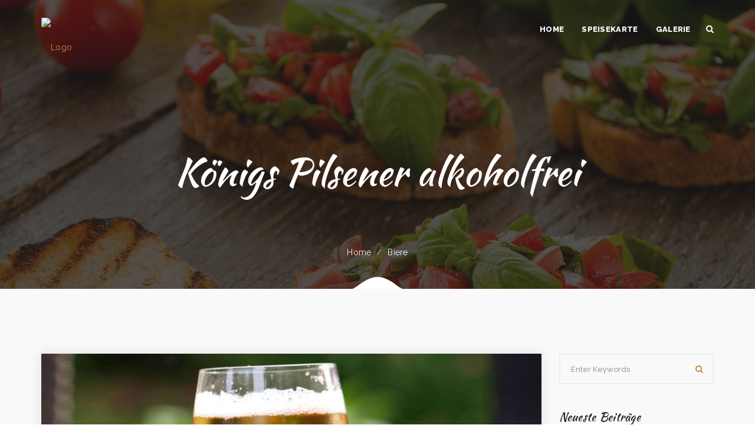

--- FILE ---
content_type: text/html; charset=UTF-8
request_url: https://pane-vino-wedel.de/speisekarte/biere/
body_size: 12472
content:
<!DOCTYPE html>
<html lang="de">
<head>
<meta charset="UTF-8" />
<meta name="viewport" content="initial-scale=1, width=device-width" />
<link rel="profile" href="http://gmpg.org/xfn/11" />
<link rel="pingback" href="https://pane-vino-wedel.de/xmlrpc.php" />
<title>Biere &#8211; Pane Vino Wedel</title>
                        <script>
                            /* You can add more configuration options to webfontloader by previously defining the WebFontConfig with your options */
                            if ( typeof WebFontConfig === "undefined" ) {
                                WebFontConfig = new Object();
                            }
                            WebFontConfig['google'] = {families: ['Raleway:100,200,300,400,500,600,700,800,900,100italic,200italic,300italic,400italic,500italic,600italic,700italic,800italic,900italic']};

                            (function() {
                                var wf = document.createElement( 'script' );
                                wf.src = 'https://ajax.googleapis.com/ajax/libs/webfont/1.5.3/webfont.js';
                                wf.type = 'text/javascript';
                                wf.async = 'true';
                                var s = document.getElementsByTagName( 'script' )[0];
                                s.parentNode.insertBefore( wf, s );
                            })();
                        </script>
                        <link rel='dns-prefetch' href='//s.w.org' />
<link rel="alternate" type="application/rss+xml" title="Pane Vino Wedel &raquo; Feed" href="https://pane-vino-wedel.de/feed/" />
<link rel="alternate" type="application/rss+xml" title="Pane Vino Wedel &raquo; Kommentar-Feed" href="https://pane-vino-wedel.de/comments/feed/" />
<link rel="alternate" type="application/rss+xml" title="Pane Vino Wedel &raquo; Biere Speisekarte Feed" href="https://pane-vino-wedel.de/speisekarte/biere/feed/" />
		<script type="text/javascript">
			window._wpemojiSettings = {"baseUrl":"https:\/\/s.w.org\/images\/core\/emoji\/13.0.0\/72x72\/","ext":".png","svgUrl":"https:\/\/s.w.org\/images\/core\/emoji\/13.0.0\/svg\/","svgExt":".svg","source":{"concatemoji":"https:\/\/pane-vino-wedel.de\/wp-includes\/js\/wp-emoji-release.min.js?ver=5.5.16"}};
			!function(e,a,t){var n,r,o,i=a.createElement("canvas"),p=i.getContext&&i.getContext("2d");function s(e,t){var a=String.fromCharCode;p.clearRect(0,0,i.width,i.height),p.fillText(a.apply(this,e),0,0);e=i.toDataURL();return p.clearRect(0,0,i.width,i.height),p.fillText(a.apply(this,t),0,0),e===i.toDataURL()}function c(e){var t=a.createElement("script");t.src=e,t.defer=t.type="text/javascript",a.getElementsByTagName("head")[0].appendChild(t)}for(o=Array("flag","emoji"),t.supports={everything:!0,everythingExceptFlag:!0},r=0;r<o.length;r++)t.supports[o[r]]=function(e){if(!p||!p.fillText)return!1;switch(p.textBaseline="top",p.font="600 32px Arial",e){case"flag":return s([127987,65039,8205,9895,65039],[127987,65039,8203,9895,65039])?!1:!s([55356,56826,55356,56819],[55356,56826,8203,55356,56819])&&!s([55356,57332,56128,56423,56128,56418,56128,56421,56128,56430,56128,56423,56128,56447],[55356,57332,8203,56128,56423,8203,56128,56418,8203,56128,56421,8203,56128,56430,8203,56128,56423,8203,56128,56447]);case"emoji":return!s([55357,56424,8205,55356,57212],[55357,56424,8203,55356,57212])}return!1}(o[r]),t.supports.everything=t.supports.everything&&t.supports[o[r]],"flag"!==o[r]&&(t.supports.everythingExceptFlag=t.supports.everythingExceptFlag&&t.supports[o[r]]);t.supports.everythingExceptFlag=t.supports.everythingExceptFlag&&!t.supports.flag,t.DOMReady=!1,t.readyCallback=function(){t.DOMReady=!0},t.supports.everything||(n=function(){t.readyCallback()},a.addEventListener?(a.addEventListener("DOMContentLoaded",n,!1),e.addEventListener("load",n,!1)):(e.attachEvent("onload",n),a.attachEvent("onreadystatechange",function(){"complete"===a.readyState&&t.readyCallback()})),(n=t.source||{}).concatemoji?c(n.concatemoji):n.wpemoji&&n.twemoji&&(c(n.twemoji),c(n.wpemoji)))}(window,document,window._wpemojiSettings);
		</script>
		<style type="text/css">
img.wp-smiley,
img.emoji {
	display: inline !important;
	border: none !important;
	box-shadow: none !important;
	height: 1em !important;
	width: 1em !important;
	margin: 0 .07em !important;
	vertical-align: -0.1em !important;
	background: none !important;
	padding: 0 !important;
}
</style>
	<link rel='stylesheet' id='sbi_styles-css'  href='https://pane-vino-wedel.de/wp-content/plugins/instagram-feed/css/sbi-styles.min.css?ver=6.9.1' type='text/css' media='all' />
<link rel='stylesheet' id='wp-block-library-css'  href='https://pane-vino-wedel.de/wp-includes/css/dist/block-library/style.min.css?ver=5.5.16' type='text/css' media='all' />
<link rel='stylesheet' id='wc-block-vendors-style-css'  href='https://pane-vino-wedel.de/wp-content/plugins/woocommerce/packages/woocommerce-blocks/build/vendors-style.css?ver=5.3.3' type='text/css' media='all' />
<link rel='stylesheet' id='wc-block-style-css'  href='https://pane-vino-wedel.de/wp-content/plugins/woocommerce/packages/woocommerce-blocks/build/style.css?ver=5.3.3' type='text/css' media='all' />
<link rel='stylesheet' id='cms-plugin-stylesheet-css'  href='https://pane-vino-wedel.de/wp-content/plugins/cmssuperheroesv2/assets/css/cms-style.css?ver=5.5.16' type='text/css' media='all' />
<link rel='stylesheet' id='contact-form-7-css'  href='https://pane-vino-wedel.de/wp-content/plugins/contact-form-7/includes/css/styles.css?ver=5.4.2' type='text/css' media='all' />
<link rel='stylesheet' id='rs-plugin-settings-css'  href='https://pane-vino-wedel.de/wp-content/plugins/revslider/public/assets/css/rs6.css?ver=6.2.15' type='text/css' media='all' />
<style id='rs-plugin-settings-inline-css' type='text/css'>
#rs-demo-id {}
</style>
<link rel='stylesheet' id='woocommerce-layout-css'  href='https://pane-vino-wedel.de/wp-content/plugins/woocommerce/assets/css/woocommerce-layout.css?ver=5.5.4' type='text/css' media='all' />
<link rel='stylesheet' id='woocommerce-smallscreen-css'  href='https://pane-vino-wedel.de/wp-content/plugins/woocommerce/assets/css/woocommerce-smallscreen.css?ver=5.5.4' type='text/css' media='only screen and (max-width: 768px)' />
<link rel='stylesheet' id='woocommerce-general-css'  href='https://pane-vino-wedel.de/wp-content/plugins/woocommerce/assets/css/woocommerce.css?ver=5.5.4' type='text/css' media='all' />
<style id='woocommerce-inline-inline-css' type='text/css'>
.woocommerce form .form-row .required { visibility: visible; }
</style>
<link rel='stylesheet' id='bootstrap-css'  href='https://pane-vino-wedel.de/wp-content/themes/granny/assets/css/bootstrap.min.css?ver=3.3.2' type='text/css' media='all' />
<link rel='stylesheet' id='font-awesome-css'  href='https://pane-vino-wedel.de/wp-content/themes/granny/assets/css/font-awesome.min.css?ver=4.3.0' type='text/css' media='all' />
<link rel='stylesheet' id='granny-fonts-css'  href='https://pane-vino-wedel.de/wp-content/themes/granny/assets/css/fonts.css?ver=5.5.16' type='text/css' media='all' />
<link rel='stylesheet' id='magnific-popup-css'  href='https://pane-vino-wedel.de/wp-content/themes/granny/assets/css/magnific-popup.css?ver=1.0.0' type='text/css' media='all' />
<link rel='stylesheet' id='font-material-icon-css'  href='https://pane-vino-wedel.de/wp-content/themes/granny/assets/css/material-design-iconic-font.min.css?ver=4.3.0' type='text/css' media='all' />
<link rel='stylesheet' id='granny-style-css'  href='https://pane-vino-wedel.de/wp-content/themes/granny/style.css?ver=5.5.16' type='text/css' media='all' />
<!--[if lt IE 9]>
<link rel='stylesheet' id='granny-ie-css'  href='https://pane-vino-wedel.de/wp-content/themes/granny/assets/css/ie.css?ver=2.0' type='text/css' media='all' />
<![endif]-->
<link rel='stylesheet' id='granny-pe-icon-css'  href='https://pane-vino-wedel.de/wp-content/themes/granny/assets/css/pe-icon-7-stroke.css?ver=1.0.1' type='text/css' media='all' />
<link rel='stylesheet' id='granny-static-css'  href='https://pane-vino-wedel.de/wp-content/themes/granny/assets/css/static.css?ver=1.0.0' type='text/css' media='all' />
<link rel='stylesheet' id='animations-css'  href='https://pane-vino-wedel.de/wp-content/themes/granny/assets/css/animations.css?ver=5.5.16' type='text/css' media='all' />
<link rel='stylesheet' id='newsletter-css'  href='https://pane-vino-wedel.de/wp-content/plugins/newsletter/style.css?ver=8.7.5' type='text/css' media='all' />
<script type='text/javascript' src='https://pane-vino-wedel.de/wp-includes/js/jquery/jquery.js?ver=1.12.4-wp' id='jquery-core-js'></script>
<script type='text/javascript' src='https://pane-vino-wedel.de/wp-content/plugins/revslider/public/assets/js/rbtools.min.js?ver=6.2.15' id='tp-tools-js'></script>
<script type='text/javascript' src='https://pane-vino-wedel.de/wp-content/plugins/revslider/public/assets/js/rs6.min.js?ver=6.2.15' id='revmin-js'></script>
<script type='text/javascript' src='https://pane-vino-wedel.de/wp-content/plugins/woocommerce/assets/js/jquery-blockui/jquery.blockUI.min.js?ver=2.70' id='jquery-blockui-js'></script>
<script type='text/javascript' id='wc-add-to-cart-js-extra'>
/* <![CDATA[ */
var wc_add_to_cart_params = {"ajax_url":"\/wp-admin\/admin-ajax.php","wc_ajax_url":"\/?wc-ajax=%%endpoint%%","i18n_view_cart":"Warenkorb anzeigen","cart_url":"https:\/\/pane-vino-wedel.de","is_cart":"","cart_redirect_after_add":"no"};
/* ]]> */
</script>
<script type='text/javascript' src='https://pane-vino-wedel.de/wp-content/plugins/woocommerce/assets/js/frontend/add-to-cart.min.js?ver=5.5.4' id='wc-add-to-cart-js'></script>
<script type='text/javascript' src='https://pane-vino-wedel.de/wp-content/plugins/js_composer/assets/js/vendors/woocommerce-add-to-cart.js?ver=6.2.0' id='vc_woocommerce-add-to-cart-js-js'></script>
<script type='text/javascript' src='https://pane-vino-wedel.de/wp-content/themes/granny/assets/js/bootstrap.min.js?ver=3.3.2' id='bootstrap-js'></script>
<script type='text/javascript' src='https://pane-vino-wedel.de/wp-content/themes/granny/assets/js/jquery.magnific-popup.min.js?ver=1.0.0' id='magnific-popup-js'></script>
<link rel="https://api.w.org/" href="https://pane-vino-wedel.de/wp-json/" /><link rel="EditURI" type="application/rsd+xml" title="RSD" href="https://pane-vino-wedel.de/xmlrpc.php?rsd" />
<link rel="wlwmanifest" type="application/wlwmanifest+xml" href="https://pane-vino-wedel.de/wp-includes/wlwmanifest.xml" /> 
<meta name="generator" content="WordPress 5.5.16" />
<meta name="generator" content="WooCommerce 5.5.4" />
<style type="text/css" data-type="custom-css"></style>	<noscript><style>.woocommerce-product-gallery{ opacity: 1 !important; }</style></noscript>
	<style type="text/css">.recentcomments a{display:inline !important;padding:0 !important;margin:0 !important;}</style><meta name="generator" content="Powered by WPBakery Page Builder - drag and drop page builder for WordPress."/>
<meta name="generator" content="Powered by Slider Revolution 6.2.15 - responsive, Mobile-Friendly Slider Plugin for WordPress with comfortable drag and drop interface." />
<link rel="icon" href="https://pane-vino-wedel.de/wp-content/uploads/2020/06/cropped-favicon-32x32.png" sizes="32x32" />
<link rel="icon" href="https://pane-vino-wedel.de/wp-content/uploads/2020/06/cropped-favicon-192x192.png" sizes="192x192" />
<link rel="apple-touch-icon" href="https://pane-vino-wedel.de/wp-content/uploads/2020/06/cropped-favicon-180x180.png" />
<meta name="msapplication-TileImage" content="https://pane-vino-wedel.de/wp-content/uploads/2020/06/cropped-favicon-270x270.png" />
<script type="text/javascript">function setREVStartSize(e){
			//window.requestAnimationFrame(function() {				 
				window.RSIW = window.RSIW===undefined ? window.innerWidth : window.RSIW;	
				window.RSIH = window.RSIH===undefined ? window.innerHeight : window.RSIH;	
				try {								
					var pw = document.getElementById(e.c).parentNode.offsetWidth,
						newh;
					pw = pw===0 || isNaN(pw) ? window.RSIW : pw;
					e.tabw = e.tabw===undefined ? 0 : parseInt(e.tabw);
					e.thumbw = e.thumbw===undefined ? 0 : parseInt(e.thumbw);
					e.tabh = e.tabh===undefined ? 0 : parseInt(e.tabh);
					e.thumbh = e.thumbh===undefined ? 0 : parseInt(e.thumbh);
					e.tabhide = e.tabhide===undefined ? 0 : parseInt(e.tabhide);
					e.thumbhide = e.thumbhide===undefined ? 0 : parseInt(e.thumbhide);
					e.mh = e.mh===undefined || e.mh=="" || e.mh==="auto" ? 0 : parseInt(e.mh,0);		
					if(e.layout==="fullscreen" || e.l==="fullscreen") 						
						newh = Math.max(e.mh,window.RSIH);					
					else{					
						e.gw = Array.isArray(e.gw) ? e.gw : [e.gw];
						for (var i in e.rl) if (e.gw[i]===undefined || e.gw[i]===0) e.gw[i] = e.gw[i-1];					
						e.gh = e.el===undefined || e.el==="" || (Array.isArray(e.el) && e.el.length==0)? e.gh : e.el;
						e.gh = Array.isArray(e.gh) ? e.gh : [e.gh];
						for (var i in e.rl) if (e.gh[i]===undefined || e.gh[i]===0) e.gh[i] = e.gh[i-1];
											
						var nl = new Array(e.rl.length),
							ix = 0,						
							sl;					
						e.tabw = e.tabhide>=pw ? 0 : e.tabw;
						e.thumbw = e.thumbhide>=pw ? 0 : e.thumbw;
						e.tabh = e.tabhide>=pw ? 0 : e.tabh;
						e.thumbh = e.thumbhide>=pw ? 0 : e.thumbh;					
						for (var i in e.rl) nl[i] = e.rl[i]<window.RSIW ? 0 : e.rl[i];
						sl = nl[0];									
						for (var i in nl) if (sl>nl[i] && nl[i]>0) { sl = nl[i]; ix=i;}															
						var m = pw>(e.gw[ix]+e.tabw+e.thumbw) ? 1 : (pw-(e.tabw+e.thumbw)) / (e.gw[ix]);					
						newh =  (e.gh[ix] * m) + (e.tabh + e.thumbh);
					}				
					if(window.rs_init_css===undefined) window.rs_init_css = document.head.appendChild(document.createElement("style"));					
					document.getElementById(e.c).height = newh+"px";
					window.rs_init_css.innerHTML += "#"+e.c+"_wrapper { height: "+newh+"px }";				
				} catch(e){
					console.log("Failure at Presize of Slider:" + e)
				}					   
			//});
		  };</script>
		<style type="text/css" id="wp-custom-css">
			.kleinertxt {font-size:90%;text-align:center;color:#2d3c4d;}
#newsletterwidget-3{display:none;}
.hoverboxfontcolor h2{color:#bc8d46;text-shadow: 2px 2px 4px #000000;}
.hoverboxbutton {background-color:#bc8d46; color:#ffffff;}
.wpb_gallery_slides.wpb_image_grid .wpb_image_grid_ul .isotope-item a {
background-color: #000000;}
.wpb_image_grid .wpb_image_grid_ul img{display:table-cell;vertical-align: middle;}		</style>
		<style type="text/css" title="dynamic-css" class="options-output">#cshero-header-inner #cshero-header #cshero-header-logo a img{height:39px;width:107px;}#cshero-header-inner #cshero-header #cshero-header-logo a.sticky-logo img{height:93px;width:107px;}a{color:#bc8d46;}a:hover{color:#bc7d1e;}body{font-family:Raleway;line-height:23px;font-weight:normal;font-style:normal;color:#5b5b5b;font-size:14px;opacity: 1;visibility: visible;-webkit-transition: opacity 0.24s ease-in-out;-moz-transition: opacity 0.24s ease-in-out;transition: opacity 0.24s ease-in-out;}.wf-loading body,{opacity: 0;}.ie.wf-loading body,{visibility: hidden;}h1{opacity: 1;visibility: visible;-webkit-transition: opacity 0.24s ease-in-out;-moz-transition: opacity 0.24s ease-in-out;transition: opacity 0.24s ease-in-out;}.wf-loading h1,{opacity: 0;}.ie.wf-loading h1,{visibility: hidden;}h2{opacity: 1;visibility: visible;-webkit-transition: opacity 0.24s ease-in-out;-moz-transition: opacity 0.24s ease-in-out;transition: opacity 0.24s ease-in-out;}.wf-loading h2,{opacity: 0;}.ie.wf-loading h2,{visibility: hidden;}h3{opacity: 1;visibility: visible;-webkit-transition: opacity 0.24s ease-in-out;-moz-transition: opacity 0.24s ease-in-out;transition: opacity 0.24s ease-in-out;}.wf-loading h3,{opacity: 0;}.ie.wf-loading h3,{visibility: hidden;}h4{opacity: 1;visibility: visible;-webkit-transition: opacity 0.24s ease-in-out;-moz-transition: opacity 0.24s ease-in-out;transition: opacity 0.24s ease-in-out;}.wf-loading h4,{opacity: 0;}.ie.wf-loading h4,{visibility: hidden;}h5{opacity: 1;visibility: visible;-webkit-transition: opacity 0.24s ease-in-out;-moz-transition: opacity 0.24s ease-in-out;transition: opacity 0.24s ease-in-out;}.wf-loading h5,{opacity: 0;}.ie.wf-loading h5,{visibility: hidden;}h6{opacity: 1;visibility: visible;-webkit-transition: opacity 0.24s ease-in-out;-moz-transition: opacity 0.24s ease-in-out;transition: opacity 0.24s ease-in-out;}.wf-loading h6,{opacity: 0;}.ie.wf-loading h6,{visibility: hidden;}</style><noscript><style> .wpb_animate_when_almost_visible { opacity: 1; }</style></noscript></head>
<body id="cms-theme" class="archive tax-speisekarte term-biere term-103 theme-granny woocommerce-no-js header-3 wpb-js-composer js-comp-ver-6.2.0 vc_responsive">
	<div id="page-wrapper" class="hfeed site  cs-wide">
	<header id="masthead" class="site-header">
		<div id="cshero-header-inner" class="header-4 no-header-top header-trans header-nav-white  sticky-header">
    <div id="cshero-header-wrapper">
        <div id="cshero-header" class="cshero-main-header sticky-desktop">
            <div class="container">
                <div class="row">
                    <div id="cshero-header-logo" class="col-xs-12 col-sm-5 col-md-3 col-lg-3">
                        <a class="main-logo hidden-xs hidden-sm" href="https://pane-vino-wedel.de/"><img alt="Logo" src=""></a><a class="sticky-logo hidden-xs hidden-sm" href="https://pane-vino-wedel.de/"><img alt="Sticky Logo" src=""></a><a class="mobile-logo hidden-lg hidden-md" href="https://pane-vino-wedel.de/"><img alt="Mobile Logo" src=""></a>                    </div><!-- #site-logo -->
                    <div id="cshero-header-navigation" class="effect-line col-xs-12 col-sm-7 col-md-9 col-lg-9">
                        <div class="cshero-header-navigation-inner clearfix">
                            <div id="cshero-header-navigation-primary" class="cshero-header-navigation">
                                <div class="cshero-navigation-right hidden-xs hidden-sm">
                                    
                                                                            <div class="h-search-wrapper h-icon">
                                            <i class="search open-search fa fa-search"></i>
                                        </div>
                                    
                                    
                                </div>

                                <nav id="site-navigation" class="main-navigation">
                                    <div class="menu-hauptmenu-start-karte-container"><ul id="menu-hauptmenu-start-karte" class="nav-menu menu-main-menu"><li id="menu-item-4458" class="menu-item menu-item-type-post_type menu-item-object-page menu-item-home no_group menu-item-4458" data-depth="0"><a href="https://pane-vino-wedel.de/" class="no_onepage"><span class="menu-title">Home</span></a></li>
<li id="menu-item-4456" class="menu-item menu-item-type-post_type menu-item-object-page no_group menu-item-4456" data-depth="0"><a href="https://pane-vino-wedel.de/speisekarte/" class="no_onepage"><span class="menu-title">Speisekarte</span></a></li>
<li id="menu-item-4761" class="menu-item menu-item-type-post_type menu-item-object-page menu-item-has-children no_group menu-item-4761" data-depth="0"><a href="https://pane-vino-wedel.de/galerie/" class="no_onepage"><span class="menu-title">Galerie</span></a>
<ul class='standar-dropdown standard autodrop_submenu sub-menu' style="width:200px;">
	<li id="menu-item-4765" class="menu-item menu-item-type-post_type menu-item-object-page no_group menu-item-4765" data-depth="1"><a href="https://pane-vino-wedel.de/galerie/galerie-vor-langer-zeit/" class="no_onepage"><span class="menu-title">Galerie-vor langer Zeit</span></a></li>
	<li id="menu-item-4766" class="menu-item menu-item-type-post_type menu-item-object-page no_group menu-item-4766" data-depth="1"><a href="https://pane-vino-wedel.de/galerie/restaurant/" class="no_onepage"><span class="menu-title">Galerie-Restaurant</span></a></li>
	<li id="menu-item-4764" class="menu-item menu-item-type-post_type menu-item-object-page no_group menu-item-4764" data-depth="1"><a href="https://pane-vino-wedel.de/galerie/galerie-speisen/" class="no_onepage"><span class="menu-title">Galerie-Speisen</span></a></li>
	<li id="menu-item-4763" class="menu-item menu-item-type-post_type menu-item-object-page no_group menu-item-4763" data-depth="1"><a href="https://pane-vino-wedel.de/galerie/galerie-veranstaltungen/" class="no_onepage"><span class="menu-title">Galerie-Veranstaltungen</span></a></li>
	<li id="menu-item-4762" class="menu-item menu-item-type-post_type menu-item-object-page no_group menu-item-4762" data-depth="1"><a href="https://pane-vino-wedel.de/galerie/galerie-2020/" class="no_onepage"><span class="menu-title">Galerie-2020</span></a></li>
</ul>
</li>
</ul></div>                                </nav><!-- #site-navigation -->
                            </div>
                        </div>
                    </div>
                    <div id="cshero-menu-mobile">
                        <i class="open-menu lnr lnr-menu"></i>
                                                    <i class="open-search lnr lnr-magnifier"></i>
                                            </div><!-- #menu-mobile -->
                </div>
            </div>
        </div>
    </div>
</div>	</header><!-- #masthead -->
                    <div id="cms-page-title" class="page-title pt-style1 parallax text-center" style="background-image: url(https://pane-vino-wedel.de/wp-content/themes/granny/assets/images/bg-page-title.jpg)">
                    <div class="container">
                        <div class="row">
                            <div class="cms-page-title-inner col-md-12">
                                <h1 class="ft-kh">Königs Pilsener alkoholfrei</h1>
                                                            </div>
                                                            <div class="cms-breadcrumb col-md-12">
                                    <ul class="breadcrumbs"><li><a href="https://pane-vino-wedel.de/">Home</a></li><li><a href="https://pane-vino-wedel.de/speisekarte/biere/" title="Biere">Biere</a></li></ul>                                </div>
                                                        <svg version="1.1" id="Layer_1" xmlns="http://www.w3.org/2000/svg" xmlns:xlink="http://www.w3.org/1999/xlink" x="0px" y="0px"
                                 viewBox="0 0 147.7 35.2" style="enable-background:new 0 0 147.7 35.2;" xml:space="preserve">
                                <style type="text/css">
                                    .st0{fill:#FFFFFF;}
                                </style>
                                <g>
                                    <g>
                                        <path class="st0" d="M147.7,35.2c-49.2,0-98.5,0-147.7,0c10.4-3.6,18.7-10.6,27.5-16.9c7.7-5.6,16.1-10,24.9-13.8
                                            c14.5-6.2,28.8-6.1,43.2,0.1c9.9,4.2,19.2,9.4,27.8,15.9C130.9,26.4,138.6,31.9,147.7,35.2z"/>
                                    </g>
                                </g>
                            </svg>

                        </div>
                    </div>
                </div>
                <!-- #page-title -->
	<div id="cms-content" class="site-content">
<section id="primary" class="container is-right-sidebar">
    <div class="row">
        <div id="content" class="col-xs-12 col-sm-8 col-md-9 col-lg-9">
            <main id="main" class="site-main" role="main">
                
<article id="post-4218" class="post-4218 flexrestaurants type-flexrestaurants status-publish has-post-thumbnail hentry speisekarte-biere">
	<div class="entry-blog">
		<header class="entry-header">
			<div class="post-thumbnail"><img width="890" height="496" src="https://pane-vino-wedel.de/wp-content/uploads/2020/06/koenigpilsener-890x496.jpg" class="attachment-granny_blog_890x496 size-granny_blog_890x496 wp-post-image" alt="" loading="lazy" /></div>			<div class="entry-content-overlay hide">
				<a href="https://pane-vino-wedel.de/flex-restaurants/koenigs-pilsener-alkoholfrei/"><i class="fa fa-share"></i></a>
			</div>
		</header>
		<div class="entry-body">
			<div class="entry-meta">
				    <ul class="post-details">
        <li class="detail-date">28. Juni 2020</li>
        <li class="detail-comment">Comments : <a href="https://pane-vino-wedel.de/flex-restaurants/koenigs-pilsener-alkoholfrei/"> 0</a></li>
            </ul>
    			</div>
			<h1 class="entry-title">
				<a href="https://pane-vino-wedel.de/flex-restaurants/koenigs-pilsener-alkoholfrei/">
										Königs Pilsener alkoholfrei				</a>
			</h1>
			<div class="entry-content">
				0,33 ltr. (aus der Flasche)...

								<div class="entry-readmore">
					<a class="btn btn-secondary" href="https://pane-vino-wedel.de/flex-restaurants/koenigs-pilsener-alkoholfrei/">Read More</a>
				</div>
			</div>
		</div>
	</div>
</article>

<article id="post-4217" class="post-4217 flexrestaurants type-flexrestaurants status-publish has-post-thumbnail hentry speisekarte-biere">
	<div class="entry-blog">
		<header class="entry-header">
			<div class="post-thumbnail"><img width="890" height="496" src="https://pane-vino-wedel.de/wp-content/uploads/2020/06/erdinger-alkfrei-890x496.jpg" class="attachment-granny_blog_890x496 size-granny_blog_890x496 wp-post-image" alt="" loading="lazy" /></div>			<div class="entry-content-overlay hide">
				<a href="https://pane-vino-wedel.de/flex-restaurants/erdinger-alkoholfrei/"><i class="fa fa-share"></i></a>
			</div>
		</header>
		<div class="entry-body">
			<div class="entry-meta">
				    <ul class="post-details">
        <li class="detail-date">28. Juni 2020</li>
        <li class="detail-comment">Comments : <a href="https://pane-vino-wedel.de/flex-restaurants/erdinger-alkoholfrei/"> 0</a></li>
            </ul>
    			</div>
			<h1 class="entry-title">
				<a href="https://pane-vino-wedel.de/flex-restaurants/erdinger-alkoholfrei/">
										Erdinger alkoholfrei				</a>
			</h1>
			<div class="entry-content">
				0,50 ltr. (aus der Flasche)...

								<div class="entry-readmore">
					<a class="btn btn-secondary" href="https://pane-vino-wedel.de/flex-restaurants/erdinger-alkoholfrei/">Read More</a>
				</div>
			</div>
		</div>
	</div>
</article>

<article id="post-4216" class="post-4216 flexrestaurants type-flexrestaurants status-publish has-post-thumbnail hentry speisekarte-biere">
	<div class="entry-blog">
		<header class="entry-header">
			<div class="post-thumbnail"><img width="890" height="496" src="https://pane-vino-wedel.de/wp-content/uploads/2020/06/paulanerhefe-890x496.jpg" class="attachment-granny_blog_890x496 size-granny_blog_890x496 wp-post-image" alt="" loading="lazy" /></div>			<div class="entry-content-overlay hide">
				<a href="https://pane-vino-wedel.de/flex-restaurants/paulaner-hefeweissbier/"><i class="fa fa-share"></i></a>
			</div>
		</header>
		<div class="entry-body">
			<div class="entry-meta">
				    <ul class="post-details">
        <li class="detail-date">28. Juni 2020</li>
        <li class="detail-comment">Comments : <a href="https://pane-vino-wedel.de/flex-restaurants/paulaner-hefeweissbier/"> 0</a></li>
            </ul>
    			</div>
			<h1 class="entry-title">
				<a href="https://pane-vino-wedel.de/flex-restaurants/paulaner-hefeweissbier/">
										Paulaner Hefeweißbier				</a>
			</h1>
			<div class="entry-content">
				0,50 ltr. (aus der Flasche)...

								<div class="entry-readmore">
					<a class="btn btn-secondary" href="https://pane-vino-wedel.de/flex-restaurants/paulaner-hefeweissbier/">Read More</a>
				</div>
			</div>
		</div>
	</div>
</article>

<article id="post-4215" class="post-4215 flexrestaurants type-flexrestaurants status-publish has-post-thumbnail hentry speisekarte-biere">
	<div class="entry-blog">
		<header class="entry-header">
			<div class="post-thumbnail"><img width="890" height="496" src="https://pane-vino-wedel.de/wp-content/uploads/2020/06/erdingerweis-890x496.jpg" class="attachment-granny_blog_890x496 size-granny_blog_890x496 wp-post-image" alt="" loading="lazy" /></div>			<div class="entry-content-overlay hide">
				<a href="https://pane-vino-wedel.de/flex-restaurants/erdinger-weissbier/"><i class="fa fa-share"></i></a>
			</div>
		</header>
		<div class="entry-body">
			<div class="entry-meta">
				    <ul class="post-details">
        <li class="detail-date">28. Juni 2020</li>
        <li class="detail-comment">Comments : <a href="https://pane-vino-wedel.de/flex-restaurants/erdinger-weissbier/"> 0</a></li>
            </ul>
    			</div>
			<h1 class="entry-title">
				<a href="https://pane-vino-wedel.de/flex-restaurants/erdinger-weissbier/">
										Erdinger Weißbier				</a>
			</h1>
			<div class="entry-content">
				0,50 ltr. (aus der Flasche)...

								<div class="entry-readmore">
					<a class="btn btn-secondary" href="https://pane-vino-wedel.de/flex-restaurants/erdinger-weissbier/">Read More</a>
				</div>
			</div>
		</div>
	</div>
</article>

<article id="post-4214" class="post-4214 flexrestaurants type-flexrestaurants status-publish has-post-thumbnail hentry speisekarte-biere">
	<div class="entry-blog">
		<header class="entry-header">
			<div class="post-thumbnail"><img width="890" height="496" src="https://pane-vino-wedel.de/wp-content/uploads/2020/06/alsterwasser-890x496.jpg" class="attachment-granny_blog_890x496 size-granny_blog_890x496 wp-post-image" alt="" loading="lazy" /></div>			<div class="entry-content-overlay hide">
				<a href="https://pane-vino-wedel.de/flex-restaurants/gr-alsterwasser/"><i class="fa fa-share"></i></a>
			</div>
		</header>
		<div class="entry-body">
			<div class="entry-meta">
				    <ul class="post-details">
        <li class="detail-date">28. Juni 2020</li>
        <li class="detail-comment">Comments : <a href="https://pane-vino-wedel.de/flex-restaurants/gr-alsterwasser/"> 0</a></li>
            </ul>
    			</div>
			<h1 class="entry-title">
				<a href="https://pane-vino-wedel.de/flex-restaurants/gr-alsterwasser/">
										Alsterwasser 0.4				</a>
			</h1>
			<div class="entry-content">
				0,40 ltr....

								<div class="entry-readmore">
					<a class="btn btn-secondary" href="https://pane-vino-wedel.de/flex-restaurants/gr-alsterwasser/">Read More</a>
				</div>
			</div>
		</div>
	</div>
</article>

<article id="post-4213" class="post-4213 flexrestaurants type-flexrestaurants status-publish has-post-thumbnail hentry speisekarte-biere">
	<div class="entry-blog">
		<header class="entry-header">
			<div class="post-thumbnail"><img width="890" height="496" src="https://pane-vino-wedel.de/wp-content/uploads/2020/06/alsterwasser-890x496.jpg" class="attachment-granny_blog_890x496 size-granny_blog_890x496 wp-post-image" alt="" loading="lazy" /></div>			<div class="entry-content-overlay hide">
				<a href="https://pane-vino-wedel.de/flex-restaurants/kl-alsterwasser/"><i class="fa fa-share"></i></a>
			</div>
		</header>
		<div class="entry-body">
			<div class="entry-meta">
				    <ul class="post-details">
        <li class="detail-date">28. Juni 2020</li>
        <li class="detail-comment">Comments : <a href="https://pane-vino-wedel.de/flex-restaurants/kl-alsterwasser/"> 0</a></li>
            </ul>
    			</div>
			<h1 class="entry-title">
				<a href="https://pane-vino-wedel.de/flex-restaurants/kl-alsterwasser/">
										Alsterwasser 0.3				</a>
			</h1>
			<div class="entry-content">
				0,3 ltr....

								<div class="entry-readmore">
					<a class="btn btn-secondary" href="https://pane-vino-wedel.de/flex-restaurants/kl-alsterwasser/">Read More</a>
				</div>
			</div>
		</div>
	</div>
</article>

<article id="post-4212" class="post-4212 flexrestaurants type-flexrestaurants status-publish has-post-thumbnail hentry speisekarte-biere">
	<div class="entry-blog">
		<header class="entry-header">
			<div class="post-thumbnail"><img width="890" height="496" src="https://pane-vino-wedel.de/wp-content/uploads/2020/06/koenigpilsener-890x496.jpg" class="attachment-granny_blog_890x496 size-granny_blog_890x496 wp-post-image" alt="" loading="lazy" /></div>			<div class="entry-content-overlay hide">
				<a href="https://pane-vino-wedel.de/flex-restaurants/gr-koenigs-pilsener-vom-fass/"><i class="fa fa-share"></i></a>
			</div>
		</header>
		<div class="entry-body">
			<div class="entry-meta">
				    <ul class="post-details">
        <li class="detail-date">28. Juni 2020</li>
        <li class="detail-comment">Comments : <a href="https://pane-vino-wedel.de/flex-restaurants/gr-koenigs-pilsener-vom-fass/"> 0</a></li>
            </ul>
    			</div>
			<h1 class="entry-title">
				<a href="https://pane-vino-wedel.de/flex-restaurants/gr-koenigs-pilsener-vom-fass/">
										Königs Pilsener vom Fass 0.4				</a>
			</h1>
			<div class="entry-content">
				0,40 ltr....

								<div class="entry-readmore">
					<a class="btn btn-secondary" href="https://pane-vino-wedel.de/flex-restaurants/gr-koenigs-pilsener-vom-fass/">Read More</a>
				</div>
			</div>
		</div>
	</div>
</article>

<article id="post-4211" class="post-4211 flexrestaurants type-flexrestaurants status-publish has-post-thumbnail hentry speisekarte-biere">
	<div class="entry-blog">
		<header class="entry-header">
			<div class="post-thumbnail"><img width="890" height="496" src="https://pane-vino-wedel.de/wp-content/uploads/2020/06/koenigpilsener-890x496.jpg" class="attachment-granny_blog_890x496 size-granny_blog_890x496 wp-post-image" alt="" loading="lazy" /></div>			<div class="entry-content-overlay hide">
				<a href="https://pane-vino-wedel.de/flex-restaurants/kl-koenigs-pilsener-vom-fass/"><i class="fa fa-share"></i></a>
			</div>
		</header>
		<div class="entry-body">
			<div class="entry-meta">
				    <ul class="post-details">
        <li class="detail-date">28. Juni 2020</li>
        <li class="detail-comment">Comments : <a href="https://pane-vino-wedel.de/flex-restaurants/kl-koenigs-pilsener-vom-fass/"> 0</a></li>
            </ul>
    			</div>
			<h1 class="entry-title">
				<a href="https://pane-vino-wedel.de/flex-restaurants/kl-koenigs-pilsener-vom-fass/">
										Königs Pilsener vom Fass 0.3				</a>
			</h1>
			<div class="entry-content">
				0,3 ltr....

								<div class="entry-readmore">
					<a class="btn btn-secondary" href="https://pane-vino-wedel.de/flex-restaurants/kl-koenigs-pilsener-vom-fass/">Read More</a>
				</div>
			</div>
		</div>
	</div>
</article>
                
            </main><!-- #content -->
        </div>
        
        	<div id="sidebar" class="col-xs-12 col-sm-4 col-md-3 col-lg-3">
		<div id="widget-area" class="widget-area" role="complementary">
			<aside id="search-2" class="widget widget_search"><form role="search" method="get" id="searchform" class="searchform" action="https://pane-vino-wedel.de/">
				<div>
					<label class="screen-reader-text" for="s">Suche nach:</label>
					<input type="text" value="" name="s" id="s" />
					<input type="submit" id="searchsubmit" value="Suchen" />
				</div>
			</form></aside>
		<aside id="recent-posts-2" class="widget widget_recent_entries">
		<h3 class="wg-title">Neueste Beiträge<span class="line1"></span><span class="line2"></span><span class="line3"></span></h3>
		<ul>
											<li>
					<a href="https://pane-vino-wedel.de/amazonia-verbunden-spielen-bloss-anmeldung-lll-casino-888-anmelden-casino-fox-com/">Amazonia verbunden spielen bloß Anmeldung lll Casino 888 Anmelden Casino-Fox com</a>
									</li>
											<li>
					<a href="https://pane-vino-wedel.de/caribbean-jefe-internet-casino-stud-online-wager-totally-free/">Caribbean Jefe internet casino Stud Online Wager Totally free</a>
									</li>
											<li>
					<a href="https://pane-vino-wedel.de/beste-amatic-bestes-online-casino-willkommen-bonus-ohne-einzahlung-slots-and-casinos-je-2025/">Beste Amatic Bestes Online Casino Willkommen Bonus ohne Einzahlung Slots and Casinos je 2025</a>
									</li>
											<li>
					<a href="https://pane-vino-wedel.de/best-online-slots-games-united-states-for-real-money-2025-slot-games-bonuses/">Best Online slots games United states for real Money 2025 Slot Games Bonuses</a>
									</li>
											<li>
					<a href="https://pane-vino-wedel.de/casino-freispiele-bloss-einzahlung-2025-casino-rock-n-roller-neue-kasino-free-spins/">Casino Freispiele bloß Einzahlung 2025 Casino Rock n Roller Neue Kasino Free Spins</a>
									</li>
					</ul>

		</aside><aside id="recent-comments-2" class="widget widget_recent_comments"><h3 class="wg-title">Neueste Kommentare<span class="line1"></span><span class="line2"></span><span class="line3"></span></h3><ul id="recentcomments"></ul></aside><aside id="cms-recent-post"><h3 class="wg-title">Recent Posts<span class="line1"></span><span class="line2"></span><span class="line3"></span></h3>                            <div class="cms-recent-post">
                    <ul class="cms-recent-post-wrapper wg-menu-item">
                                                    <li class="item clearfix">
                                <div class="cms-recent-media">  
                                   <div class="image">
                                                                               <a class="post-featured-img no-thumbnail" href="https://pane-vino-wedel.de/amazonia-verbunden-spielen-bloss-anmeldung-lll-casino-888-anmelden-casino-fox-com/" style="background-image: url(https://pane-vino-wedel.de/wp-content/themes/granny/assets/images/no-image.jpg)"></a>
                                    </div>     
                                 </div>
                                <div class="cms-recent-details no-image">
                                    <div class="date">
                                        27. August 2025                                    </div>
                                    <h3 class="title"><a href="https://pane-vino-wedel.de/amazonia-verbunden-spielen-bloss-anmeldung-lll-casino-888-anmelden-casino-fox-com/">Amazonia verbunden spielen bloß Anmeldung lll Casino 888 Anmelden Casino-Fox com</a></h3>
                                </div>
                            </li>
                                                    <li class="item clearfix">
                                <div class="cms-recent-media">  
                                   <div class="image">
                                                                               <a class="post-featured-img no-thumbnail" href="https://pane-vino-wedel.de/caribbean-jefe-internet-casino-stud-online-wager-totally-free/" style="background-image: url(https://pane-vino-wedel.de/wp-content/themes/granny/assets/images/no-image.jpg)"></a>
                                    </div>     
                                 </div>
                                <div class="cms-recent-details no-image">
                                    <div class="date">
                                        27. August 2025                                    </div>
                                    <h3 class="title"><a href="https://pane-vino-wedel.de/caribbean-jefe-internet-casino-stud-online-wager-totally-free/">Caribbean Jefe internet casino Stud Online Wager Totally free</a></h3>
                                </div>
                            </li>
                                            </ul>
                </div>
                            </aside><aside id="text-4" class="widget widget_text"><h3 class="wg-title">Instagram<span class="line1"></span><span class="line2"></span><span class="line3"></span></h3>			<div class="textwidget">		<div id="sbi_mod_error" >
			<span>Diese Fehlermeldung ist nur für WordPress-Administratoren sichtbar</span><br/>
			<p><strong>Fehler: Kein Feed gefunden.</strong>
			<p>Bitte geh zur Instagram-Feed-Einstellungsseite, um einen Feed zu erstellen.</p>
		</div>
		</div>
		</aside>		</div><!-- .widget-area -->
	</div><!-- #sidebar -->


                <!-- #sidebar -->

    </div><!-- #primary -->
</section>

    	</div><!-- .site-content -->
	    <footer id="colophon" class="site-footer cms-footer2">
    <div id="cms-footer-top">
        <div class="container">
            <div class="row">
                <div class="cms-footer-top-item text-center col-lg-3 col-md-3 col-sm-12 col-xs-12">
                    <h3 class="ft-heading">Our address</h3>
<p>Am Markt Platz 3<br />
22880 Wedel Germany</p>
<a href="#" class="btn-text">                </div>
                <div class="cms-footer-top-item text-center col-lg-6 col-md-6 col-sm-12 col-xs-12">
                    <div class="ft-reservation">
    
    <div class="">
        <ul>Opening Time<ul>
             
            <li>Tuesday - Friday - Saturday - Sunday 17:30 – 22:30</li>
            <li>Wednesday-Thursday 11:30 – 14.30/17:30 - 22:30</li> <br />


            <li>Monday Day Off</span></li>
        </ul>
        <span>Call us and Find Your Table</span>
    </div>
</div>                </div>
                <div class="cms-footer-top-item text-center col-lg-3 col-md-3 col-sm-12 col-xs-12">
                    <h3 class="ft-heading">Contact us</h3>
<p>Panevino.restaurant@outlook.de<br />
Phone: 0410389666</p>
<a href="#" class="btn-text"></a>                </div>
            </div>
        </div>
    </div>
    <div id="cms-footer-minimal">
        <div class="container">
            <div class="row">
                <div class="cms-footer-minimal-item text-right text-center-xs col-lg-6 col-md-6 col-sm-6 col-xs-12">
                        <ul class="footer-social">
        <li><a href="https://g.co/kgs/GsN1dD"><i class="fa fa-google-plus"></i></a></li><li><a href="https://www.facebook.com/profile.php?id=100063619091574"><i class="fa fa-facebook-square"></i></a></li><li><a href=""><i class="fa fa-twitter"></i></a></li><li><a href=""><i class="fa fa-instagram"></i></a></li><li><a href="http://Pane%20Vino%20Wedel"><i class="fa fa-tripadvisor"></i></a></li>    </ul>
                    </div>
                <div class="cms-footer-minimal-item text-center-xs col-lg-6 col-md-6 col-sm-6 col-xs-12">
                    <aside id="newsletterwidget-3" class="widget widget_newsletterwidget"><div class="tnp tnp-subscription tnp-widget">
<form method="post" action="https://pane-vino-wedel.de/wp-admin/admin-ajax.php?action=tnp&amp;na=s">
<input type="hidden" name="nr" value="widget">
<input type="hidden" name="nlang" value="">
<div class="tnp-field tnp-field-email"><label for="tnp-1">Email</label>
<input class="tnp-email" type="email" name="ne" id="tnp-1" value="" placeholder="" required></div>
<div class="tnp-field tnp-privacy-field"><label><input type="checkbox" name="ny" required class="tnp-privacy"> Indem Du fortfährst, akzeptierst Du unsere Datenschutzerklärung.</label></div><div class="tnp-field tnp-field-button" style="text-align: left"><input class="tnp-submit" type="submit" value="Abonnieren" style="">
</div>
</form>
</div>
</aside>                </div>
            </div>
        </div>
    </div>
    <div id="cms-footer-bottom">
        <div class="container">
            <div class="row">
                <div class="cms-footer-bottom-item text-center col-lg-12 col-md-12 col-sm-12 col-xs-12">
                    <div class="cms-copyright">
                                             </div>
                </div>
            </div>
        </div>
    </div>
</footer>	</div><!-- .site -->
	        <div id="back_to_top" class="back_to_top"><span class="go_up"><i class="zmdi zmdi-chevron-up"></i></span></div>
        
        
            <div class="cms-search-wrap placeholder-white">
            <span class="cms-modal-close lnr lnr-cross"></span>
            <div class="cshero-search-inner">
                <div class="widget-search-footer">
                    <form role="search" method="get" id="searchform" class="searchform" action="https://pane-vino-wedel.de/">
				<div>
					<label class="screen-reader-text" for="s">Suche nach:</label>
					<input type="text" value="" name="s" id="s" />
					<input type="submit" id="searchsubmit" value="Suchen" />
				</div>
			</form>                </div>   
            </div>                    
        </div>
            <div class="cms-reservation-form-popup">
            <div class="cms-reservation-form-popup-inner">
                <span class="cms-close reservation-notices-close"><i class="fa fa-close"></i></span>
                <div id="cms-reservation" class=" clearfix template-in-theme">
    <div class="fs-wrapper cms-reservation-form">
        <form method="post">
                        <div class="row">
                <div class="col-xs-12 col-sm-4 col-md-4">
                    <div class="form-group">
                        <input type="text" name="fs_partysize" value="" placeholder="Number of people">
                    </div>
                </div>
                <div class="col-xs-12 col-sm-4 col-md-4">
                    <div class="form-group">
                        <input type="text" name="fs_date" value="" placeholder="Date">
                        <input type="hidden" name="fs_date_val" value="">
                    </div>
                </div>
                <div class="col-xs-12 col-sm-4 col-md-4">
                    <div class="form-group">
                        <input type="text" name="fs_time" value="" placeholder="Time">
                    </div>
                </div>
            </div>
            <div class="row">
                <div class="col-xs-12 col-sm-4 col-md-4">
                    <div class="form-group">
                        <input type="text" name="fs_name" value="" placeholder="Your Name">
                    </div>
                </div>
                <div class="col-xs-12 col-sm-4 col-md-4">
                    <div class="form-group">
                        <input type="email" name="fs_email" value="" placeholder="Email">
                    </div>
                </div>
                <div class="col-xs-12 col-sm-4 col-md-4">
                    <div class="form-group">
                        <input type="tel" name="fs_phone" value="" placeholder="Phone Number">
                    </div>
                </div>
            </div>
            <div class="row">
                <div class="col-xs-12 col-sm-12 col-md-12">
                    <div class="form-group">
                        <textarea name="fs_message" placeholder="Add a special request (optional)"></textarea>
                    </div>
                </div>
            </div>
            <div class="row">
                <div class="cms-reservation-submit col-xs-12 col-sm-12 col-md-12">
                    <input type="submit" name="fs_submit" class="pull-right fs_submit" value="Find A Table">
                </div>
            </div>
            <div class="row">
                <div class="fs-notice-wrapper"></div>
            </div>
        </form>
        <div class="success-wrapper"></div>
        <div class="fs-loading-wrapper">
            <div class="loading-background"></div>
            <div class="la-ball-clip-rotate-pulse la-dark la-2x loading-icon">
                <div></div>
                <div></div>
            </div>
        </div>
    </div>
</div>            </div>
        </div>
    <!-- Instagram Feed JS -->
<script type="text/javascript">
var sbiajaxurl = "https://pane-vino-wedel.de/wp-admin/admin-ajax.php";
</script>
	<script type="text/javascript">
		(function () {
			var c = document.body.className;
			c = c.replace(/woocommerce-no-js/, 'woocommerce-js');
			document.body.className = c;
		})();
	</script>
	<link rel='stylesheet' id='reservation.css-css'  href='https://pane-vino-wedel.de/wp-content/plugins/flex-reservations/assets/css/reservation.css?ver=5.5.16' type='text/css' media='all' />
<link rel='stylesheet' id='reservation.form.css-css'  href='https://pane-vino-wedel.de/wp-content/plugins/flex-reservations/assets/css/reservation.form.css?ver=5.5.16' type='text/css' media='all' />
<link rel='stylesheet' id='fs.clockpicker.css-css'  href='https://pane-vino-wedel.de/wp-content/plugins/flex-reservations/assets/plugins/clockpicker/bootstrap-clockpicker.min.css?ver=5.5.16' type='text/css' media='all' />
<script type='text/javascript' src='https://pane-vino-wedel.de/wp-includes/js/dist/vendor/wp-polyfill.min.js?ver=7.4.4' id='wp-polyfill-js'></script>
<script type='text/javascript' id='wp-polyfill-js-after'>
( 'fetch' in window ) || document.write( '<script src="https://pane-vino-wedel.de/wp-includes/js/dist/vendor/wp-polyfill-fetch.min.js?ver=3.0.0"></scr' + 'ipt>' );( document.contains ) || document.write( '<script src="https://pane-vino-wedel.de/wp-includes/js/dist/vendor/wp-polyfill-node-contains.min.js?ver=3.42.0"></scr' + 'ipt>' );( window.DOMRect ) || document.write( '<script src="https://pane-vino-wedel.de/wp-includes/js/dist/vendor/wp-polyfill-dom-rect.min.js?ver=3.42.0"></scr' + 'ipt>' );( window.URL && window.URL.prototype && window.URLSearchParams ) || document.write( '<script src="https://pane-vino-wedel.de/wp-includes/js/dist/vendor/wp-polyfill-url.min.js?ver=3.6.4"></scr' + 'ipt>' );( window.FormData && window.FormData.prototype.keys ) || document.write( '<script src="https://pane-vino-wedel.de/wp-includes/js/dist/vendor/wp-polyfill-formdata.min.js?ver=3.0.12"></scr' + 'ipt>' );( Element.prototype.matches && Element.prototype.closest ) || document.write( '<script src="https://pane-vino-wedel.de/wp-includes/js/dist/vendor/wp-polyfill-element-closest.min.js?ver=2.0.2"></scr' + 'ipt>' );
</script>
<script type='text/javascript' id='contact-form-7-js-extra'>
/* <![CDATA[ */
var wpcf7 = {"api":{"root":"https:\/\/pane-vino-wedel.de\/wp-json\/","namespace":"contact-form-7\/v1"}};
/* ]]> */
</script>
<script type='text/javascript' src='https://pane-vino-wedel.de/wp-content/plugins/contact-form-7/includes/js/index.js?ver=5.4.2' id='contact-form-7-js'></script>
<script type='text/javascript' src='https://pane-vino-wedel.de/wp-content/plugins/woocommerce/assets/js/js-cookie/js.cookie.min.js?ver=2.1.4' id='js-cookie-js'></script>
<script type='text/javascript' id='woocommerce-js-extra'>
/* <![CDATA[ */
var woocommerce_params = {"ajax_url":"\/wp-admin\/admin-ajax.php","wc_ajax_url":"\/?wc-ajax=%%endpoint%%"};
/* ]]> */
</script>
<script type='text/javascript' src='https://pane-vino-wedel.de/wp-content/plugins/woocommerce/assets/js/frontend/woocommerce.min.js?ver=5.5.4' id='woocommerce-js'></script>
<script type='text/javascript' id='wc-cart-fragments-js-extra'>
/* <![CDATA[ */
var wc_cart_fragments_params = {"ajax_url":"\/wp-admin\/admin-ajax.php","wc_ajax_url":"\/?wc-ajax=%%endpoint%%","cart_hash_key":"wc_cart_hash_515a2152fc4ca1a565f3e943faeec1eb","fragment_name":"wc_fragments_515a2152fc4ca1a565f3e943faeec1eb","request_timeout":"5000"};
/* ]]> */
</script>
<script type='text/javascript' src='https://pane-vino-wedel.de/wp-content/plugins/woocommerce/assets/js/frontend/cart-fragments.min.js?ver=5.5.4' id='wc-cart-fragments-js'></script>
<script type='text/javascript' src='https://pane-vino-wedel.de/wp-content/themes/granny/assets/js/main.js?ver=1.0.0' id='granny-main-js'></script>
<script type='text/javascript' src='https://pane-vino-wedel.de/wp-content/themes/granny/assets/js/menu.js?ver=1.0.0' id='granny-menu-js'></script>
<script type='text/javascript' src='https://pane-vino-wedel.de/wp-content/themes/granny/assets/js/jquery.matchHeight-min.js?ver=1.0.0' id='matchHeight-js'></script>
<script type='text/javascript' src='https://pane-vino-wedel.de/wp-content/themes/granny/assets/js/enscroll.js?ver=1.0.0' id='scroll-bar-js'></script>
<script type='text/javascript' src='https://pane-vino-wedel.de/wp-content/themes/granny/assets/js/animation-column.js?ver=1.0.0' id='animation-column-js'></script>
<script type='text/javascript' src='https://pane-vino-wedel.de/wp-content/themes/granny/assets/js/process_cycle.js?ver=1.0.0' id='progressCircle-js'></script>
<script type='text/javascript' src='https://pane-vino-wedel.de/wp-content/themes/granny/assets/js/vc_pie_custom.js?ver=1.0.0' id='vc_pie_custom-js'></script>
<script type='text/javascript' src='https://pane-vino-wedel.de/wp-content/themes/granny/assets/js/cms_parallax.js?ver=1.0.0' id='cms-parallax-js'></script>
<script type='text/javascript' src='https://pane-vino-wedel.de/wp-includes/js/wp-embed.min.js?ver=5.5.16' id='wp-embed-js'></script>
<script type='text/javascript' id='sbi_scripts-js-extra'>
/* <![CDATA[ */
var sb_instagram_js_options = {"font_method":"svg","resized_url":"https:\/\/pane-vino-wedel.de\/wp-content\/uploads\/sb-instagram-feed-images\/","placeholder":"https:\/\/pane-vino-wedel.de\/wp-content\/plugins\/instagram-feed\/img\/placeholder.png","ajax_url":"https:\/\/pane-vino-wedel.de\/wp-admin\/admin-ajax.php"};
/* ]]> */
</script>
<script type='text/javascript' src='https://pane-vino-wedel.de/wp-content/plugins/instagram-feed/js/sbi-scripts.min.js?ver=6.9.1' id='sbi_scripts-js'></script>
<script type='text/javascript' src='https://pane-vino-wedel.de/wp-content/plugins/flex-reservations/assets/plugins/jquery-ui/jquery-ui.min.js?ver=1.0.0' id='fs.jquery-ui.js-js'></script>
<script type='text/javascript' src='https://pane-vino-wedel.de/wp-content/plugins/flex-reservations/assets/plugins/clockpicker/bootstrap-clockpicker.min.js?ver=1.0.0' id='fs.clockpicker.js-js'></script>
<script type='text/javascript' id='fs.validate.js-js-extra'>
/* <![CDATA[ */
var fs_data = {"time_work":{"time_start":"","time_stop":"","day_off":[]},"holiday":[],"message":{"fs_name_empty":"Full Name cannot be empty.","fs_name_incorrect":"Full Name is incorrect.","fs_email_empty":"Email cannot be empty.","fs_email_incorrect":"Email is incorrect.","fs_phone_empty":"Phone cannot be empty,","fs_phone_incorrect":"Phone is incorrect.","fs_date_empty":"Date cannot be empty","fs_date_incorrect":"Date format is in correct","dayoff":"This is day off, please choose another day.","timeout":"This is time out, please choose other time","holiday":"This is holiday, please choose another day","fs_time_empty":"Time cannot be empty.","time_expired":"The date time is passed, please choose another day from this day."}};
/* ]]> */
</script>
<script type='text/javascript' src='https://pane-vino-wedel.de/wp-content/plugins/flex-reservations/assets/js/fs.validate.js?ver=1.0.0' id='fs.validate.js-js'></script>
<script type='text/javascript' id='reservations.config.js-js-extra'>
/* <![CDATA[ */
var ajax_data = {"url":"https:\/\/pane-vino-wedel.de\/wp-admin\/admin-ajax.php","add":"new_reservation"};
/* ]]> */
</script>
<script type='text/javascript' src='https://pane-vino-wedel.de/wp-content/plugins/flex-reservations/assets/js/reservations-cf.js?ver=1.0.0' id='reservations.config.js-js'></script>
<script type='text/javascript' id='reservation.form.js-js-extra'>
/* <![CDATA[ */
var form_data = {"date_format":"d. MM yy","current_date":"20. December 2025"};
/* ]]> */
</script>
<script type='text/javascript' src='https://pane-vino-wedel.de/wp-content/plugins/flex-reservations/assets/js/reservations-f.js?ver=5.5.16' id='reservation.form.js-js'></script>
	</body>
</html>

--- FILE ---
content_type: text/css
request_url: https://pane-vino-wedel.de/wp-content/themes/granny/style.css?ver=5.5.16
body_size: 636
content:
/*
Theme Name: Granny
Theme URI: http://7oroof.com/tfdemos/wp-granny
Author: 7oroof
Author URI: https://themeforest.net/user/7oroof/portfolio
Description: Granny is a restaurant WordPress theme suitable for any business operating in the Restaurant industry!! Restaurants, Cafes, Bistros, Bakery, Cafeteria, Coffee Shop, Pizzerias or any other food-related business. Based on WPBakery Page Builder & designed with great attention to details, flexibility and performance.
Version: 1.8
License: ThemeForest
License URI: https://themeforest.net/licenses
Text Domain: granny
Tags: bakery, bistro, cafe, cafeteria, coffee, cooking, food, menu, opentable, parallax, pizza, recipes, reservation, restaurant, restaurant wordpress theme 
*/


--- FILE ---
content_type: text/css
request_url: https://pane-vino-wedel.de/wp-content/themes/granny/assets/css/static.css?ver=1.0.0
body_size: 352177
content:
/* -------------------------------------------------------------
  Sass CSS3 Mixins! The Cross-Browser CSS3 Sass Library
  By: Matthieu Aussaguel, http://www.mynameismatthieu.com, @matthieu_tweets

  

  The purpose of this library is to facilitate the use of CSS3 on different browsers avoiding HARD TO READ and NEVER
  ENDING css files

  note: All CSS3 Properties are being supported by Safari 5
  more info: http://www.findmebyip.com/litmus/#css3-properties

  Mixins available:
    -   css3-prefix             - arguments: Property, Value
    -   background-gradient     - arguments: Start Color: #3C3C3C, End Color: #999999
    -   background-horizontal   - arguments: Start Color: #3C3C3C, End Color: #999999
    -   background-radial       - arguments: Start Color: #FFFFFF, Start position: 0%, End Color: #000000, End position: 100%
    -   background-size         - arguments: Width: 100%, Height: 100%
    -   background-opacity      - arguments: Color: #000, Opacity: .85
    -   border-radius           - arguments: Radius: 5px
    -   border-radius-separate  - arguments: Top Left: 5px, Top Right: 5px, Bottom Left: 5px, Bottom Right: 5px
    -   box                     - arguments: Orientation: horizontal, Pack: center, Align: center
    -   box-rgba                - arguments: R: 60, G: 3, B: 12, Opacity: 0.23, Color: #3C3C3C
    -   box-shadow              - arguments: X: 2px, Y: 2px, Blur: 5px, Color: rgba(0,0,0,.4)
    -   box-sizing              - arguments: Type: border-box
    -   columns                 - arguments: Count: 3, Gap: 10
    -   double-borders          - arguments: Color One: #3C3C3C, Color Two: #999999, Radius: 0
    -   flex                    - arguments: Value: 1
    -   flip                    - arguments: ScaleX: -1
    -   font-face               - arguments: Font Family: myFont, Eot File Src: myFont.eot, Woff File Src: myFont.woff, Ttf File Src: myFont.ttf
    -   opacity                 - arguments: Opacity: 0.5
    -   outline radius          - arguments: Radius: 5px
    -   resize                  - arguments: Direction: both
    -   rotate                  - arguments: Degree: 0, M11: 0, M12: 0, M21: 0, M22: 0
    CSS Matrix Rotation Calculator http://www.boogdesign.com/examples/transforms/matrix-calculator.html
    -   text-shadow             - arguments: X: 2px, Y: 2px, Blur: 5px, Color: rgba(0,0,0,.4)
    -   transform               - arguments: Parameters: null

------------------------------------------------------------- */
/* ADDS A BROWSER PREFIX TO THE PROPERTY */
/* ==========================================================================
    Style Button
========================================================================== */
/*------------------------------------------------------------------
[All Style Shortcode]

  1. Blog Standard
  2. Single Details
  3. Single Portfolio

-------------------------------------------------------------------*/
/*------------------------------------------------------------------
[All Style Shortcode]

  1. Custom Heading
  2. Counter
  3. Tabs & Accordion
  4. Pricing
  5. Carousel 
  6. Progressbar
  7. Alert
  8. Testimonial
  9. Team
  10. Heading
  11. Fancybox
  12. Service
  13. Client
  14. Blog Carousel
  15. Blog Grid
  19. CMS Gallery
  20. Lists
  21. Timeline
  22. Pie Chart
  23. CMS Process
  24. CMS Reservation
  25. CMS Menu
  26. CMS Full Page

-------------------------------------------------------------------*/
/* ==========================================================================
   [Start] All Style Footer Top & Footer Bottom
========================================================================== */
/* ==========================================================================
   [Start] All Style Form
========================================================================== */
/* ==========================================================================
   [Start] All style header
   /* 1. Header Main
========================================================================== */
/* 1. Header Main */
/*------------------------------------------------------------------
[Main of contents]

1. Reset HTML/CSS, Unitest, Body
2. Page Title
3. Primary
3. Footer
-------------------------------------------------------------------*/
/* ==========================================================================
   [Start] 2. Page Title
========================================================================== */
/* ==========================================================================
    Style Main Menu
========================================================================== */
/*
-----> Minimum width of 992 pixels.
*/
/*------------------------------------------------------------------
[All Style Widgets]

  1. Newletter
  2. Search
  3. Tags
  4. Categories

-------------------------------------------------------------------*/
/* ==========================================================================
  [Start] Large devices (desktops, 992px and up)
========================================================================== */
/* 
     [Start] Header
     +-----------------------------------+
  */
/*------------------------------------------------------------------
[Woo of contents]

1. Navigation
2. Typo
3. Sidebar
4. Archive Product
5. Single Product
6. Cart Search

-------------------------------------------------------------------*/
body #cms-page-title:before {
  background-color: rgba(27, 26, 26, 0.75); }

.error404 #cms-content {
  background-image: url('https://pane-vino-wedel.de/wp-content/themes/granny/assets/images/bg-page-title.jpg'); }

@keyframes pulse {
  0% {
    transform: scale(0.95);
    opacity: 0.7; }

  50% {
    transform: scale(1);
    opacity: 1; }

  100% {
    transform: scale(0.95);
    opacity: 0.7; } }

@-webkit-keyframes pulse {
  0% {
    -webkit-transform: scale(0.95);
    opacity: 0.7; }

  50% {
    -webkit-transform: scale(1);
    opacity: 1; }

  100% {
    -webkit-transform: scale(0.95);
    opacity: 0.7; } }

@-moz-keyframes headerSlideDown {
  0% {
    margin-top: -150px; }

  100% {
    margin-top: 0; } }

@-ms-keyframes headerSlideDown {
  0% {
    margin-top: -150px; }

  100% {
    margin-top: 0; } }

@-webkit-keyframes headerSlideDown {
  0% {
    margin-top: -150px; }

  100% {
    margin-top: 0; } }

@keyframes headerSlideDown {
  0% {
    margin-top: -150px; }

  100% {
    margin-top: 0; } }

#wl-wrapper.woocommerce .button, .btn, button, .button, input[type="submit"] {
  background-color: #282828;
  font-size: 13px;
  font-weight: 800;
  border: none;
  color: #fff;
  text-transform: uppercase;
  padding: 0 45px;
  line-height: 46px;
  -webkit-transition: all 300ms linear 0ms;
  -moz-transition: all 300ms linear 0ms;
  -ms-transition: all 300ms linear 0ms;
  transition: all 300ms linear 0ms;
  -webkit-border-radius: 0;
  -khtml-border-radius: 0;
  -moz-border-radius: 0;
  -ms-border-radius: 0;
  -o-border-radius: 0;
  border-radius: 0;
  /* BACKGROUND GRADIENT */
  position: relative;
  border: 2px solid #282828;
  letter-spacing: 0.02em; }

#wl-wrapper.woocommerce .button:hover, .btn:hover, button:hover, .button:hover, input[type="submit"]:hover, .btn:focus, button:focus, .button:focus, input[type="submit"]:focus {
  outline: medium none;
  text-decoration: none;
  background-color: #bc8d46;
  border-color: #bc8d46;
  color: #fff; }

.btn-icon {
  font-weight: 600;
  font-size: 13px;
  color: #fff;
  text-transform: uppercase;
  margin-left: 30px;
  line-height: 1;
  padding-top: 16px;
  padding-bottom: 16px;
  padding-left: 63px;
  position: relative;
  -webkit-transition: all 300ms linear 0ms !important;
  -moz-transition: all 300ms linear 0ms !important;
  -ms-transition: all 300ms linear 0ms !important;
  transition: all 300ms linear 0ms !important;
  /* Button Styles */ }
  .btn-icon:hover {
    color: #bc8d46; }
  .btn-icon i {
    font-size: 48px;
    position: absolute;
    left: 0;
    top: 50%;
    -webkit-transform: translate(0, -50%);
    -khtml-transform: translate(0, -50%);
    -moz-transform: translate(0, -50%);
    -ms-transform: translate(0, -50%);
    -o-transform: translate(0, -50%);
    transform: translate(0, -50%);
    /* BACKGROUND GRADIENT */
    /* TRANSFORM STYLE */ }

.btn {
  /* Button Size */ }
  .btn i {
    padding-right: 9px; }
  .btn span {
    display: inline-block; }
    .btn span + i {
      padding-right: 0;
      padding-left: 9px; }
  .btn.btn-radius {
    -webkit-border-radius: 55px;
    -khtml-border-radius: 55px;
    -moz-border-radius: 55px;
    -ms-border-radius: 55px;
    -o-border-radius: 55px;
    border-radius: 55px;
    /* BACKGROUND GRADIENT */ }
  .btn.btn-primary {
    background-color: #bc8d46;
    border-color: #bc8d46; }
    .btn.btn-primary:hover {
      background-color: #282828;
      border-color: #282828; }
  .btn.btn-primary-alt, .btn.btn-primary-alt-radius {
    background-color: transparent;
    color: #bc8d46;
    border-color: #bc8d46; }
    .btn.btn-primary-alt:hover, .btn.btn-primary-alt-radius:hover {
      background-color: #bc8d46;
      border-color: #bc8d46;
      color: #fff; }
  .btn.btn-default-alt, .btn.btn-default-alt-radius {
    background-color: #fff;
    color: #282828; }
    .btn.btn-default-alt:hover, .btn.btn-default-alt-radius:hover {
      background-color: #bc8d46;
      border-color: #bc8d46;
      color: #fff; }
  .btn.btn-primary-radius {
    background-color: #bc8d46;
    border-color: #bc8d46; }
    .btn.btn-primary-radius:hover {
      background-color: #282828;
      border-color: #282828; }
  .btn.btn-default-radius, .btn.btn-default-alt-radius, .btn.btn-primary-radius, .btn.btn-primary-alt-radius {
    -webkit-border-radius: 50px;
    -khtml-border-radius: 50px;
    -moz-border-radius: 50px;
    -ms-border-radius: 50px;
    -o-border-radius: 50px;
    border-radius: 50px;
    /* BACKGROUND GRADIENT */ }
  .btn.btn-primary-white {
    background-color: transparent;
    color: #fff;
    border-color: #fff; }
    .btn.btn-primary-white:hover {
      background-color: #bc8d46;
      color: #fff;
      border-color: #bc8d46; }
  .btn.btn-primary-hover-white {
    background-color: #bc8d46;
    border-color: #bc8d46; }
    .btn.btn-primary-hover-white:hover {
      background-color: transparent;
      border-color: #fff;
      color: #fff; }
  .btn.btn-primary-white-alt {
    background-color: #fff;
    color: #282828;
    border-color: #fff; }
    .btn.btn-primary-white-alt:hover {
      color: #fff;
      background-color: #bc8d46;
      border-color: #bc8d46; }
  .btn.btn-default-white {
    background-color: transparent;
    color: #fff;
    border-color: #fff; }
    .btn.btn-default-white:hover {
      background-color: #282828;
      color: #fff;
      border-color: #282828; }

.btn.btn-lg {
  padding-left: 60px;
  padding-right: 60px; }
  .btn.btn-sm {
    padding-left: 23px;
    padding-right: 23px; }
  .btn.btn-tiny {
    padding-left: 17px;
    padding-right: 17px; }

@-webkit-keyframes btn-granny1 {
  60% {
    -webkit-transform: scale3d(0.8, 0.8, 1);
    transform: scale3d(0.8, 0.8, 1); }

  85% {
    -webkit-transform: scale3d(1.1, 1.1, 1);
    transform: scale3d(1.1, 1.1, 1); }

  100% {
    -webkit-transform: scale3d(1, 1, 1);
    transform: scale3d(1, 1, 1); } }

@keyframes btn-granny1 {
  60% {
    -webkit-transform: scale3d(0.8, 0.8, 1);
    transform: scale3d(0.8, 0.8, 1); }

  85% {
    -webkit-transform: scale3d(1.1, 1.1, 1);
    transform: scale3d(1.1, 1.1, 1); }

  100% {
    -webkit-transform: scale3d(1, 1, 1);
    transform: scale3d(1, 1, 1); } }

@-webkit-keyframes btn-granny2 {
  to {
    opacity: 0;
    -webkit-transform: scale3d(1, 1, 1);
    transform: scale3d(1, 1, 1); } }

@keyframes btn-granny2 {
  /* Button slider */
  to {
    opacity: 0;
    -webkit-transform: scale3d(1, 1, 1);
    transform: scale3d(1, 1, 1); } }

.rev_slider_wrapper .btn {
  -webkit-transition: all 300ms linear 0ms !important;
  -moz-transition: all 300ms linear 0ms !important;
  -ms-transition: all 300ms linear 0ms !important;
  transition: all 300ms linear 0ms !important; }
  .rev_slider_wrapper .btn.btn-md {
    padding: 11px 34px !important; }

.btn-style {
  background-color: #bc8d46;
  border-radius: 3px;
  color: #fff;
  display: inline-block;
  font-size: 13px;
  font-weight: 800;
  line-height: 28px;
  padding: 1px 8px 0;
  text-transform: uppercase;
  -webkit-transition: all 300ms linear 0ms;
  -moz-transition: all 300ms linear 0ms;
  -ms-transition: all 300ms linear 0ms;
  transition: all 300ms linear 0ms;
  /* ==========================================================================
    End Style Button
========================================================================== */ }

.carousel {
  /* 
   [Start] 1. Blog Standard
   +-----------------------------------+
*/ }
  .carousel .carousel-control {
    background: transparent;
    bottom: 26px;
    position: absolute;
    right: 15px;
    text-align: center;
    top: 50%;
    cursor: pointer;
    font-size: 24px;
    -webkit-text-shadow: 0 0 0 rgba(0, 0, 0, 0);
    -moz-text-shadow: 0 0 0 rgba(0, 0, 0, 0);
    -ms-text-shadow: 0 0 0 rgba(0, 0, 0, 0);
    text-shadow: 0 0 0 rgba(0, 0, 0, 0);
    -webkit-transform: translate(0px, -50%);
    -khtml-transform: translate(0px, -50%);
    -moz-transform: translate(0px, -50%);
    -ms-transform: translate(0px, -50%);
    -o-transform: translate(0px, -50%);
    transform: translate(0px, -50%);
    /* BACKGROUND GRADIENT */
    /* TRANSFORM STYLE */
    height: 45px;
    width: 45px;
    line-height: 45px;
    border: 1px solid #fff; }
  .carousel .carousel-control.left {
    left: 15px;
    right: 70px; }
  .carousel .carousel-control:hover {
    color: #fff;
    border-color: #bc8d46;
    background-color: #bc8d46; }
  .carousel .carousel-control.left {
    left: 50px; }
  .carousel .carousel-control.right {
    right: 50px; }

.is-left-sidebar #content {
  float: right; }

.box-blog {
  background-color: #fff;
  -webkit-box-shadow: 0 0 20px rgba(40, 40, 40, 0.1);
  -moz-box-shadow: 0 0 20px rgba(40, 40, 40, 0.1);
  -ms-box-shadow: 0 0 20px rgba(40, 40, 40, 0.1);
  box-shadow: 0 0 20px rgba(40, 40, 40, 0.1);
  -webkit-border-radius: 3px;
  -khtml-border-radius: 3px;
  -moz-border-radius: 3px;
  -ms-border-radius: 3px;
  -o-border-radius: 3px;
  border-radius: 3px;
  /* BACKGROUND GRADIENT */
  padding: 40px;
  margin-bottom: 40px; }

.page-template-blog-standard, .archive.category, .single-post {
  background-color: #f9f9f9; }
  .page-template-blog-standard .content-full-width, .archive.category .content-full-width, .single-post .content-full-width {
    max-width: 870px;
    margin: auto;
    float: none; }
  .page-template-blog-standard .content-full-width .pagination, .archive.category .content-full-width .pagination, .single-post .content-full-width .pagination {
    text-align: center; }

.entry-blog {
  background-color: #fff;
  -webkit-box-shadow: 0 0px 20px rgba(40, 40, 40, 0.12);
  -moz-box-shadow: 0 0px 20px rgba(40, 40, 40, 0.12);
  -ms-box-shadow: 0 0px 20px rgba(40, 40, 40, 0.12);
  box-shadow: 0 0px 20px rgba(40, 40, 40, 0.12);
  -webkit-border-radius: 1px;
  -khtml-border-radius: 1px;
  -moz-border-radius: 1px;
  -ms-border-radius: 1px;
  -o-border-radius: 1px;
  border-radius: 1px;
  /* BACKGROUND GRADIENT */
  margin-bottom: 40px; }
  .entry-blog .entry-header {
    position: relative; }
  .entry-blog .entry-header .entry-content-overlay {
    position: absolute;
    top: 0;
    left: 0;
    right: 0;
    bottom: 0;
    background-color: rgba(34, 34, 34, 0.75);
    -webkit-transition: all 300ms linear 0ms;
    -moz-transition: all 300ms linear 0ms;
    -ms-transition: all 300ms linear 0ms;
    transition: all 300ms linear 0ms;
    opacity: 0;
    display: none; }
    .entry-blog .entry-header .entry-content-overlay a {
      height: 60px;
      width: 60px;
      line-height: 60px;
      display: block;
      top: 50%;
      left: 50%;
      -webkit-transform: translate(-50%, -50%);
      -khtml-transform: translate(-50%, -50%);
      -moz-transform: translate(-50%, -50%);
      -ms-transform: translate(-50%, -50%);
      -o-transform: translate(-50%, -50%);
      transform: translate(-50%, -50%);
      /* BACKGROUND GRADIENT */
      /* TRANSFORM STYLE */
      right: 0;
      text-align: center;
      background-color: #bc8d46;
      -webkit-border-radius: 100%;
      -khtml-border-radius: 100%;
      -moz-border-radius: 100%;
      -ms-border-radius: 100%;
      -o-border-radius: 100%;
      border-radius: 100%;
      /* BACKGROUND GRADIENT */
      font-size: 20px;
      color: #fff;
      position: absolute;
      margin-top: -60px;
      opacity: 0; }
      .entry-blog .entry-header .entry-content-overlay a:hover {
        color: #bc8d46;
        background-color: #fff; }
  .entry-blog .entry-header img {
    -webkit-border-radius: 1px;
    -khtml-border-radius: 1px;
    -moz-border-radius: 1px;
    -ms-border-radius: 1px;
    -o-border-radius: 1px;
    border-radius: 1px;
    /* BACKGROUND GRADIENT */
    width: inherit; }
  .entry-blog .entry-header .post-thumbnail + .entry-content-overlay {
    display: block; }
  .entry-blog .entry-title {
    font-size: 20px;
    margin-bottom: 19px;
    margin-top: 6px;
    font-family: inherit;
    font-weight: 800; }
  .entry-blog .entry-title a {
    color: #282828; }
    .entry-blog .entry-title a:hover {
      color: #bc8d46; }
  .entry-blog .entry-body {
    padding: 33px 40px 40px 40px; }
  .entry-blog .entry-body .entry-readmore {
    padding-top: 23px; }
  .entry-blog.hidden-feature-image {
    padding-top: 35px; }
  .entry-blog.hidden-feature-image .entry-header {
    display: none; }
  .entry-blog:hover .entry-header .entry-content-overlay {
    opacity: 1; }
  .entry-blog:hover .entry-header .entry-content-overlay a {
    opacity: 1;
    margin-top: 0; }

.entry-meta li {
  display: inline-block;
  font-size: 12px;
  color: #686868;
  font-weight: 600;
  position: relative;
  padding: 0 8px; }
  .entry-meta li:before {
    content: "/";
    position: absolute;
    right: -4px; }
  .entry-meta li:first-child {
    padding-left: 0; }
  .entry-meta li:last-child:before {
    display: none; }
  .entry-meta li a {
    color: #bc8d46; }
    .entry-meta li a:hover {
      color: #616161; }

.pagination {
  margin: 10px 0 0;
  width: 100%;
  /* 
   [Start] 2. Single Details
   +-----------------------------------+
*/ }
  .pagination .page-numbers {
    border: none;
    background-color: #333;
    -webkit-border-radius: 2px;
    -khtml-border-radius: 2px;
    -moz-border-radius: 2px;
    -ms-border-radius: 2px;
    -o-border-radius: 2px;
    border-radius: 2px;
    /* BACKGROUND GRADIENT */
    display: inline-block;
    height: 51px;
    line-height: 51px;
    text-align: center;
    width: 51px;
    color: #fff;
    font-size: 20px;
    font-family: 'Kaushanscript Regular';
    margin-bottom: 10px; }
  .pagination .page-numbers:hover, .pagination .page-numbers.current {
    background-color: #bc8d46;
    border-color: #bc8d46;
    color: #fff; }
  .pagination .page-numbers + .page-numbers {
    margin-left: 6px; }
  .pagination .page-numbers i {
    font-size: 26px; }

blockquote {
  padding: 26px 30px;
  background: transparent;
  margin: 20px 0;
  border-left: 6px solid #282828;
  font-size: 20px;
  line-height: 28px;
  color: #9b9b9b;
  font-style: italic; }
  blockquote cite {
    color: #282828;
    display: block;
    font-size: 18px;
    line-height: 28px;
    font-family: 'Kaushanscript Regular';
    margin-top: 8px;
    font-style: normal;
    padding-top: 4px; }
  blockquote.st1 {
    border: none;
    position: relative; }
  blockquote.st1:before, blockquote.st1:after {
    content: "\f10d";
    font-family: FontAwesome;
    font-style: normal;
    font-size: 16px;
    color: #282828;
    position: absolute;
    top: 0;
    left: 0; }
  blockquote.st1:after {
    content: "\f10e";
    top: inherit;
    bottom: 0;
    left: inherit;
    right: 0; }
  blockquote.st2 {
    border: none;
    background-color: #f4f4f4;
    -webkit-border-radius: 5px;
    -khtml-border-radius: 5px;
    -moz-border-radius: 5px;
    -ms-border-radius: 5px;
    -o-border-radius: 5px;
    border-radius: 5px;
    /* BACKGROUND GRADIENT */
    color: #bc8d46; }
  blockquote.st3 {
    border: none;
    background-color: #222;
    color: #fff;
    -webkit-border-radius: 5px;
    -khtml-border-radius: 5px;
    -moz-border-radius: 5px;
    -ms-border-radius: 5px;
    -o-border-radius: 5px;
    border-radius: 5px;
    /* BACKGROUND GRADIENT */ }
  blockquote.st3 cite {
    color: #fff; }

.single-post .entry-meta {
  margin-bottom: 15px; }
  .single-post #cms-page-title.pt-style3 {
    padding-top: 225px; }
  .single-post #cms-page-title.pt-style3 .cms-page-title-inner h1 {
    padding-bottom: 60px; }
  .single-post .entry-blog {
    margin-bottom: 40px; }
  .single-post .entry-blog .entry-body {
    margin-bottom: 0; }
  .single-post .entry-social-shared {
    border-top: 2px solid #f3f3f3;
    margin-top: 25px;
    padding-top: 25px;
    text-align: right; }
  .single-post .entry-social-shared li {
    display: inline-block; }
    .single-post .entry-social-shared li:first-child {
      color: #222;
      font-size: 13px;
      font-weight: 800;
      text-transform: uppercase;
      float: left; }
    .single-post .entry-social-shared li a {
      font-size: 14px;
      color: #5d5d5d; }
      .single-post .entry-social-shared li a:hover {
        color: #bc8d46; }
    .single-post .entry-social-shared li:not(.social-label) {
      padding-left: 17px; }
  .single-post .post-previous-next {
    padding: 35px 40px 33px; }
  .single-post .post-previous-next .nav-image {
    width: 49px;
    height: 49px;
    background-size: cover;
    background-repeat: no-repeat;
    background-position: center;
    -webkit-border-radius: 2px;
    -khtml-border-radius: 2px;
    -moz-border-radius: 2px;
    -ms-border-radius: 2px;
    -o-border-radius: 2px;
    border-radius: 2px;
    /* BACKGROUND GRADIENT */
    display: inline-block;
    margin-top: 5px; }
  .single-post .post-previous-next .nav-inner span {
    font-size: 11px;
    color: #686868;
    -webkit-transition: all 300ms linear 0ms;
    -moz-transition: all 300ms linear 0ms;
    -ms-transition: all 300ms linear 0ms;
    transition: all 300ms linear 0ms;
    font-weight: 600; }
    .single-post .post-previous-next .nav-inner h3 {
      font-size: 14px;
      color: #282828;
      line-height: 22px;
      font-family: inherit;
      font-weight: 800; }
    .single-post .post-previous-next .nav-inner:hover h3 {
      color: #bc8d46; }
  .single-post .post-previous-next .nav-link-prev {
    padding-right: 28px; }
    .single-post .post-previous-next .nav-link-prev:before {
      background: #eee none repeat scroll 0 0;
      content: "";
      display: block;
      height: 48px;
      position: absolute;
      right: -2px;
      top: 50%;
      -webkit-transform: translate(0px, -50%);
      -khtml-transform: translate(0px, -50%);
      -moz-transform: translate(0px, -50%);
      -ms-transform: translate(0px, -50%);
      -o-transform: translate(0px, -50%);
      transform: translate(0px, -50%);
      /* BACKGROUND GRADIENT */
      /* TRANSFORM STYLE */
      width: 2px; }
    .single-post .post-previous-next .nav-link-prev .nav-image {
      float: left; }
    .single-post .post-previous-next .nav-link-prev .nav-inner {
      padding-left: 64px; }
  .single-post .post-previous-next .nav-link-next {
    padding-left: 28px; }
    .single-post .post-previous-next .nav-link-next .nav-image {
      float: right; }
    .single-post .post-previous-next .nav-link-next .nav-inner {
      padding-right: 64px; }
  .single-post .entry-author {
    padding: 34px 40px 35px; }
  .single-post .entry-author .admin-avt {
    max-width: 90px;
    float: left;
    margin-top: 5px; }
    .single-post .entry-author .admin-avt img {
      max-width: 90px;
      width: 100%; }
  .single-post .entry-author .admin-info {
    padding-left: 120px; }
  .single-post .entry-author .user-social {
    padding-top: 10px; }
    .single-post .entry-author .user-social li {
      display: inline-block;
      padding-right: 21px; }
      .single-post .entry-author .user-social li a {
        font-size: 15px;
        color: #5d5d5d; }
        .single-post .entry-author .user-social li a:hover {
          color: #bc8d46; }
  .single-post .related-post {
    padding: 32px 40px 32px; }
  .single-post .related-post .feature-image {
    display: block; }
    .single-post .related-post .feature-image span {
      display: block;
      min-height: 178px;
      background-size: cover;
      background-repeat: no-repeat;
      background-position: center;
      -webkit-border-radius: 2px;
      -khtml-border-radius: 2px;
      -moz-border-radius: 2px;
      -ms-border-radius: 2px;
      -o-border-radius: 2px;
      border-radius: 2px;
      /* BACKGROUND GRADIENT */ }
  .single-post .related-post .no-feature-img .feature-image {
    display: none; }
  .single-post .related-post .title {
    font-size: 15px;
    line-height: 23px;
    margin-bottom: 12px;
    margin-top: 16px;
    font-family: inherit;
    font-weight: 700; }
    .single-post .related-post .title a {
      color: #282828; }
      .single-post .related-post .title a:hover {
        color: #bc8d46; }
  .single-post .related-post .row {
    margin: 0 -11px; }
    .single-post .related-post .row .item {
      padding: 0 11px; }

.single-portfolio .single-portfolio-image {
  padding-bottom: 45px; }
  .single-portfolio .single-portfolio-image img {
    width: 100%; }
  .single-portfolio .single-portfolio-image.sg-gallery .single-portfolio-image-item {
    margin-bottom: 30px; }
  .single-portfolio .single-portfolio-holder .single-portfolio-title {
    position: relative;
    font-size: 30px;
    line-height: 1.1;
    margin-bottom: 25px;
    padding-bottom: 30px; }
  .single-portfolio .single-portfolio-content {
    margin-bottom: 35px; }
  .single-portfolio .single-portfolio-about {
    padding: 30px;
    background-color: #f9f9f9;
    margin-bottom: 30px; }
  .single-portfolio .single-portfolio-about li {
    font-size: 14px;
    line-height: 29px; }
    .single-portfolio .single-portfolio-about li span {
      color: #282828; }
    .single-portfolio .single-portfolio-about li a {
      color: #9e9e9e; }
      .single-portfolio .single-portfolio-about li a:after {
        content: ", "; }
      .single-portfolio .single-portfolio-about li a:hover {
        color: #bc8d46; }
      .single-portfolio .single-portfolio-about li a:last-child:after {
        content: ""; }
  .single-portfolio .single-portfolio-share {
    padding: 30px;
    background-color: #f9f9f9; }
  .single-portfolio .single-portfolio-share li {
    display: inline-block; }
    .single-portfolio .single-portfolio-share li span {
      font-size: 13px;
      text-transform: uppercase;
      color: #222;
      display: inline-block;
      padding-right: 20px; }
    .single-portfolio .single-portfolio-share li a {
      font-size: 14px;
      color: #5d5d5d;
      padding: 0 8px; }
      .single-portfolio .single-portfolio-share li a:hover {
        color: #bc8d46; }
  .single-portfolio .single-portfolio-pagination .nav-link-prev a, .single-portfolio .single-portfolio-pagination .nav-link-next a {
    position: relative;
    display: inline-block; }
    .single-portfolio .single-portfolio-pagination .nav-link-prev a span.nav-portfolio-subtitle, .single-portfolio .single-portfolio-pagination .nav-link-next a span.nav-portfolio-subtitle {
      display: block;
      color: #b8b8b8; }
      .single-portfolio .single-portfolio-pagination .nav-link-prev a span.nav-portfolio-title, .single-portfolio .single-portfolio-pagination .nav-link-next a span.nav-portfolio-title {
        font-size: 16px;
        line-height: 28px;
        color: #282828;
        -webkit-transition: all 300ms linear 0ms;
        -moz-transition: all 300ms linear 0ms;
        -ms-transition: all 300ms linear 0ms;
        transition: all 300ms linear 0ms; }
    .single-portfolio .single-portfolio-pagination .nav-link-prev a i, .single-portfolio .single-portfolio-pagination .nav-link-next a i {
      height: 50px;
      width: 50px;
      line-height: 50px;
      border: 1px solid #eee;
      font-size: 25px;
      color: #646464;
      text-align: center;
      position: absolute;
      top: 50%;
      -webkit-transform: translate(0px, -50%);
      -khtml-transform: translate(0px, -50%);
      -moz-transform: translate(0px, -50%);
      -ms-transform: translate(0px, -50%);
      -o-transform: translate(0px, -50%);
      transform: translate(0px, -50%);
      /* BACKGROUND GRADIENT */
      /* TRANSFORM STYLE */
      -webkit-transition: all 300ms linear 0ms;
      -moz-transition: all 300ms linear 0ms;
      -ms-transition: all 300ms linear 0ms;
      transition: all 300ms linear 0ms; }
    .single-portfolio .single-portfolio-pagination .nav-link-prev a:hover span.nav-portfolio-title, .single-portfolio .single-portfolio-pagination .nav-link-next a:hover span.nav-portfolio-title {
      color: #bc8d46; }
      .single-portfolio .single-portfolio-pagination .nav-link-prev a:hover i, .single-portfolio .single-portfolio-pagination .nav-link-next a:hover i {
        color: #fff;
        border-color: #bc8d46;
        background-color: #bc8d46; }
  .single-portfolio .single-portfolio-pagination .nav-link-prev a {
    padding-left: 65px; }
    .single-portfolio .single-portfolio-pagination .nav-link-prev a i {
      left: 0; }
  .single-portfolio .single-portfolio-pagination .nav-link-next a {
    padding-right: 65px; }
    .single-portfolio .single-portfolio-pagination .nav-link-next a i {
      right: 0; }
  .single-portfolio .single-portfolio-pagination .nav-all-portfolio {
    margin: 14px 0;
    line-height: 1; }
    .single-portfolio .single-portfolio-pagination .nav-all-portfolio a {
      font-size: 23px;
      color: #616161; }
    .single-portfolio .single-portfolio-pagination .nav-all-portfolio a:hover {
      color: #bc8d46; }
  .single-portfolio .pt-line {
    width: 100%;
    height: 0;
    border-top: 1px solid #eee;
    padding-top: 50px;
    margin-top: 40px; }
  .single-portfolio #sg-portfolio-slider {
    margin-bottom: 45px;
    padding-bottom: 0; }
  .single-portfolio #sg-portfolio-slider .owl-controls .owl-nav .owl-prev, .single-portfolio #sg-portfolio-slider .owl-controls .owl-nav .owl-next {
    margin-top: 0;
    position: absolute;
    top: 50%;
    -webkit-transform: translate(0, -50%);
    -khtml-transform: translate(0, -50%);
    -moz-transform: translate(0, -50%);
    -ms-transform: translate(0, -50%);
    -o-transform: translate(0, -50%);
    transform: translate(0, -50%);
    /* BACKGROUND GRADIENT */
    /* TRANSFORM STYLE */ }
    .single-portfolio #sg-portfolio-slider .owl-controls .owl-nav .owl-prev i, .single-portfolio #sg-portfolio-slider .owl-controls .owl-nav .owl-next i {
      border-color: #fff;
      margin: 0; }
      .single-portfolio #sg-portfolio-slider .owl-controls .owl-nav .owl-prev i:hover, .single-portfolio #sg-portfolio-slider .owl-controls .owl-nav .owl-next i:hover {
        border-color: #bc8d46; }
    .single-portfolio #sg-portfolio-slider .owl-controls .owl-nav .owl-prev {
      left: 30px; }
    .single-portfolio #sg-portfolio-slider .owl-controls .owl-nav .owl-next {
      right: 30px; }
  .single-portfolio.sg-portfolio-layout2 .pt-line {
    margin-top: 0; }
  .single-portfolio.sg-portfolio-layout3 .pt-line {
    margin-top: 70px; }
  .single-portfolio.sg-portfolio-layout4 #sg-portfolio-slider {
    margin-bottom: 75px; }
  .single-portfolio.sg-portfolio-layout6 .single-portfolio-image, .single-portfolio.sg-portfolio-layout8 .single-portfolio-image {
    padding: 0; }
  .single-portfolio.sg-portfolio-layout7 .single-portfolio-holder {
    padding-top: 45px; }
  .single-portfolio.sg-portfolio-layout9 .single-portfolio-boxright {
    margin-bottom: 60px; }
  .single-portfolio.sg-portfolio-layout9 .single-portfolio-content {
    margin-bottom: 50px; }

.single-post #cms-content, #cms-theme.archive #cms-content {
  background-color: #f9f9f9; }

#comments #respond {
  background-color: #fff;
  -webkit-box-shadow: 0 0 20px rgba(40, 40, 40, 0.1);
  -moz-box-shadow: 0 0 20px rgba(40, 40, 40, 0.1);
  -ms-box-shadow: 0 0 20px rgba(40, 40, 40, 0.1);
  box-shadow: 0 0 20px rgba(40, 40, 40, 0.1);
  -webkit-border-radius: 3px;
  -khtml-border-radius: 3px;
  -moz-border-radius: 3px;
  -ms-border-radius: 3px;
  -o-border-radius: 3px;
  border-radius: 3px;
  /* BACKGROUND GRADIENT */
  padding: 30px 40px 40px;
  margin-bottom: 0px; }
  #comments .comment-list-wrap {
    padding: 30px 40px 23px; }
  #comments .comment-list {
    list-style: none;
    padding: 0; }
  #comments .comment-list #respond {
    margin-bottom: 35px; }
  #comments .comment-list .comment-body {
    margin-bottom: 30px; }
    #comments .comment-list .comment-body .comment-awaiting-moderation {
      display: none; }
    #comments .comment-list .comment-body .comment-awaiting-moderation + br {
      display: none; }
    #comments .comment-list .comment-body .comment-inner {
      margin-bottom: 40px; }
    #comments .comment-list .comment-body .comment-author {
      line-height: 1;
      margin-bottom: 9px;
      padding-left: 90px;
      position: relative; }
    #comments .comment-list .comment-body .comment-author .avatar {
      max-width: 70px;
      -webkit-border-radius: 2px;
      -khtml-border-radius: 2px;
      -moz-border-radius: 2px;
      -ms-border-radius: 2px;
      -o-border-radius: 2px;
      border-radius: 2px;
      /* BACKGROUND GRADIENT */
      width: 100%;
      float: left;
      -webkit-box-shadow: 0 1px 3px rgba(0, 0, 0, 0.1);
      -moz-box-shadow: 0 1px 3px rgba(0, 0, 0, 0.1);
      -ms-box-shadow: 0 1px 3px rgba(0, 0, 0, 0.1);
      box-shadow: 0 1px 3px rgba(0, 0, 0, 0.1);
      position: absolute;
      left: 0;
      top: 0; }
    #comments .comment-list .comment-body .comment-author cite {
      font-size: 14px;
      text-transform: capitalize;
      color: #282828;
      font-weight: 700;
      font-style: normal;
      line-height: 1; }
    #comments .comment-list .comment-body .comment-author .says {
      display: none; }
    #comments .comment-list .comment-body .comment-meta {
      line-height: 1;
      margin-bottom: 12px;
      padding-left: 90px; }
    #comments .comment-list .comment-body .comment-meta a {
      color: #616161;
      font-size: 12px;
      text-transform: uppercase;
      line-height: 1;
      font-weight: 600; }
      #comments .comment-list .comment-body .comment-meta a:hover {
        color: #bc8d46; }
    #comments .comment-list .comment-body .comment-meta + p {
      padding-left: 90px;
      margin-bottom: 5px; }
    #comments .comment-list .comment-body .comment-right {
      padding-left: 120px; }
    #comments .comment-list .comment-body .commetn-text {
      padding-left: 120px;
      padding-top: 4px; }
    #comments .comment-list .comment-body .commetn-text p {
      margin-bottom: 4px; }
    #comments .comment-list .comment-body .reply {
      padding-left: 90px; }
    #comments .comment-list .comment-body .reply a {
      font-size: 13px;
      color: #bc8d46;
      text-transform: uppercase;
      font-weight: 800; }
      #comments .comment-list .comment-body .reply a:hover {
        color: #282828; }
  #comments .comment-list > li .comment-body {
    position: relative;
    padding-bottom: 23px; }
    #comments .comment-list > li .comment-body:before {
      left: 90px;
      height: 1px;
      right: 0;
      background-color: #d9d9d9;
      position: absolute;
      bottom: 0;
      content: ""; }
    #comments .comment-list > li:last-child .comment-body {
      margin-bottom: 0;
      padding-bottom: 0; }
    #comments .comment-list > li:last-child .comment-body:before {
      display: none; }
  #comments .comment-list .children {
    list-style: none;
    padding: 0 0 0 90px; }
    #comments .comment-list .children > li {
      border-top: 1px solid #d9d9d9;
      padding-top: 30px;
      margin-top: 22px; }
  #comments .comment-list .pingback > .comment-body {
    padding-left: 0; }
    #comments .comment-list .pingback > .comment-body a.url {
      color: #282828; }
    #comments .comment-list .pingback > .comment-body a.url:hover {
      color: #bc8d46; }
  #comments #commentform .form-submit {
    margin-top: 28px;
    margin-bottom: 0; }
    #comments #commentform .form-submit #submit {
      display: block;
      width: 100%; }
  #comments #commentform .comment-form-comment {
    margin-bottom: 30px;
    margin-top: 26px; }

body .wpb_single_image .vc_single_image-wrapper.vc_box_rounded, body .wpb_single_image .vc_single_image-wrapper.vc_box_rounded img {
  -webkit-border-radius: 6px;
  -khtml-border-radius: 6px;
  -moz-border-radius: 6px;
  -ms-border-radius: 6px;
  -o-border-radius: 6px;
  border-radius: 6px;
  /* BACKGROUND GRADIENT */ }

body img.mfp-img {
  padding: 0 !important; }

body .mfp-image-holder .mfp-close, body .mfp-iframe-holder .mfp-close {
  line-height: 40px;
  padding: 0;
  right: 0;
  text-align: center;
  top: -44px;
  width: 40px;
  -webkit-border-radius: 2px 2px 0 0;
  -khtml-border-radius: 2px 2px 0 0;
  -moz-border-radius: 2px 2px 0 0;
  -ms-border-radius: 2px 2px 0 0;
  -o-border-radius: 2px 2px 0 0;
  border-radius: 2px 2px 0 0;
  /* BACKGROUND GRADIENT */ }

body .mfp-bottom-bar {
  margin-top: 0; }

.pswp .pswp__bg {
  opacity: 0.95 !important; }

.cms-hd-line {
  width: 24px;
  height: 2px;
  background-color: #686868;
  margin: auto; }

.media.box-icon {
  font-size: 13px;
  color: #757575;
  line-height: 1; }
  .media.box-icon .media-left {
    padding-right: 32px; }
  .media.box-icon h3 {
    font-size: 16px;
    text-transform: uppercase;
    font-family: 'loraitalic';
    margin-bottom: 10px;
    margin-top: 3px; }

.wpb_column.col-fixed-right {
  position: absolute;
  top: 0;
  right: 0; }

.bg-image-default {
  background-size: cover;
  background-position: center;
  background-repeat: no-repeat; }

.cms-load-posts {
  margin-top: 40px;
  /* Slick Carousel */ }
  .cms-load-posts i {
    padding: 0;
    display: none; }
  .cms-load-posts span {
    display: inline-block;
    padding: 0 6px; }
  .cms-load-posts a.run-loading i {
    display: inline-block; }

.slick-prev:before, .slick-next:before {
  color: #bc8d46;
  /* OWL Carousel */ }

body .owl-carousel .owl-item img {
  transform-style: inherit; }

.owl-controls .owl-nav {
  text-align: center; }
  .owl-controls .owl-nav .owl-prev, .owl-controls .owl-nav .owl-next {
    display: inline-block;
    text-align: center;
    margin-top: 30px; }
    .owl-controls .owl-nav .owl-prev i, .owl-controls .owl-nav .owl-next i {
      height: 50px;
      width: 50px;
      line-height: 50px;
      border: 1px solid #eee;
      font-size: 25px;
      color: #646464;
      text-align: center;
      margin: 0 5px;
      -webkit-transition: all 300ms linear 0ms;
      -moz-transition: all 300ms linear 0ms;
      -ms-transition: all 300ms linear 0ms;
      transition: all 300ms linear 0ms;
      background-color: #fff; }
    .owl-controls .owl-nav .owl-prev i:before, .owl-controls .owl-nav .owl-next i:before {
      content: "\f104";
      font-family: "FontAwesome"; }
    .owl-controls .owl-nav .owl-prev i:hover, .owl-controls .owl-nav .owl-next i:hover {
      color: #fff;
      border-color: #bc8d46;
      background-color: #bc8d46; }
  .owl-controls .owl-nav .owl-next i:before {
    content: "\f105"; }
  .owl-controls .owl-dots {
    text-align: center;
    padding-top: 43px; }
  .owl-controls .owl-dots .owl-dot {
    display: inline-block;
    margin: 0 5px; }
    .owl-controls .owl-dots .owl-dot span {
      display: block;
      height: 12px;
      width: 12px;
      background-color: transparent;
      -webkit-border-radius: 100%;
      -khtml-border-radius: 100%;
      -moz-border-radius: 100%;
      -ms-border-radius: 100%;
      -o-border-radius: 100%;
      border-radius: 100%;
      /* BACKGROUND GRADIENT */
      position: relative;
      border: 3px solid #282828; }
    .owl-controls .owl-dots .owl-dot.active span {
      background-color: #282828; }

.dot-style-white .owl-controls .owl-dots .owl-dot span {
  border-color: #fff; }
  .dot-style-white .owl-controls .owl-dots .owl-dot.active span {
    background-color: #fff; }

.social-page {
  padding-top: 5px;
  /* 
   [Start] 1. Custom Heading
   +-----------------------------------+
*/ }
  .social-page li {
    display: inline-block; }
  .social-page li + li {
    margin-left: 6px; }
  .social-page li a {
    display: block;
    height: 42px;
    width: 42px;
    background-color: #1c1c1c;
    color: #fff;
    line-height: 42px;
    -webkit-border-radius: 100%;
    -khtml-border-radius: 100%;
    -moz-border-radius: 100%;
    -ms-border-radius: 100%;
    -o-border-radius: 100%;
    border-radius: 100%;
    /* BACKGROUND GRADIENT */
    font-size: 14px;
    text-align: center; }
    .social-page li a:hover {
      background-color: #bc8d46; }

.vc_custom_heading {
  /* 
   [Start] 2. Counter
   +-----------------------------------+
*/ }
  .vc_custom_heading cite {
    font-style: normal;
    color: #bc8d46;
    text-decoration: underline; }
  .vc_custom_heading.text-shadow span {
    -webkit-text-shadow: 0 1px 2px rgba(0, 0, 0, 0.25);
    -moz-text-shadow: 0 1px 2px rgba(0, 0, 0, 0.25);
    -ms-text-shadow: 0 1px 2px rgba(0, 0, 0, 0.25);
    text-shadow: 0 1px 2px rgba(0, 0, 0, 0.25); }

.cms-counter-wraper {
  /* 
   [Start] 3. Tabs & Accordion
   +-----------------------------------+
*/ }
  .cms-counter-wraper .cms-counter-icon {
    margin-bottom: 28px; }
  .cms-counter-wraper .cms-counter-icon i {
    font-size: 70px;
    color: #bc8d46; }
  .cms-counter-wraper .cms-counter-content {
    font-family: 'Kaushanscript Regular'; }
  .cms-counter-wraper .cms-counter-content .cms-counter, .cms-counter-wraper .cms-counter-content .cms-counter-load {
    color: #282828;
    font-size: 70px;
    line-height: 1;
    margin-bottom: 12px; }
  .cms-counter-wraper .cms-counter-content .cms-counter-title {
    font-size: 20px;
    color: #9b9b9b; }

.wg-title-white .vc_tta-container > h2 {
  color: #fff; }

.wg-title-primary .vc_tta-container > h2 {
  color: #bc8d46; }

.title-center .vc_tta-container > h2 {
  text-align: center; }

.vc_tta-container {
  margin: 0 !important; }
  .vc_tta-container > h2 {
    font-size: 17px;
    line-height: 32px;
    margin-bottom: 30px;
    /* Tabs */ }
  .vc_tta-container .vc_tta-tabs {
    /* Accordion */ }
  .vc_tta-container .vc_tta-tabs.vc_tta-style-classic:not(.vc_tta-tabs-position-left) .vc_tta-tabs-container {
    text-align: center;
    margin-bottom: 35px !important; }
    .vc_tta-container .vc_tta-tabs.vc_tta-style-classic:not(.vc_tta-tabs-position-left) .vc_tta-tabs-container .vc_tta-tabs-list .vc_tta-tab {
      padding: 0 20px; }
      .vc_tta-container .vc_tta-tabs.vc_tta-style-classic:not(.vc_tta-tabs-position-left) .vc_tta-tabs-container .vc_tta-tabs-list .vc_tta-tab a {
        padding: 11px 0px;
        font-size: 22px;
        color: #333;
        line-height: 1;
        text-transform: none;
        position: relative;
        border: none;
        background-color: transparent;
        margin: 0 10px;
        font-family: 'Kaushanscript Regular'; }
        .vc_tta-container .vc_tta-tabs.vc_tta-style-classic:not(.vc_tta-tabs-position-left) .vc_tta-tabs-container .vc_tta-tabs-list .vc_tta-tab a:before {
          background-color: #bc8d46;
          bottom: 0 !important;
          content: "";
          display: block;
          height: 2px !important;
          left: 0;
          margin: auto;
          opacity: 0;
          position: absolute;
          right: 0 !important;
          top: inherit !important;
          width: 0;
          -webkit-transition: all 300ms linear 0ms;
          -moz-transition: all 300ms linear 0ms;
          -ms-transition: all 300ms linear 0ms;
          transition: all 300ms linear 0ms; }
      .vc_tta-container .vc_tta-tabs.vc_tta-style-classic:not(.vc_tta-tabs-position-left) .vc_tta-tabs-container .vc_tta-tabs-list .vc_tta-tab.vc_active a, .vc_tta-container .vc_tta-tabs.vc_tta-style-classic:not(.vc_tta-tabs-position-left) .vc_tta-tabs-container .vc_tta-tabs-list .vc_tta-tab:hover a {
        color: #bc8d46; }
        .vc_tta-container .vc_tta-tabs.vc_tta-style-classic:not(.vc_tta-tabs-position-left) .vc_tta-tabs-container .vc_tta-tabs-list .vc_tta-tab.vc_active a:before, .vc_tta-container .vc_tta-tabs.vc_tta-style-classic:not(.vc_tta-tabs-position-left) .vc_tta-tabs-container .vc_tta-tabs-list .vc_tta-tab:hover a:before {
          width: 100%;
          opacity: 1; }
    .vc_tta-container .vc_tta-tabs.vc_tta-style-classic:not(.vc_tta-tabs-position-left) .vc_tta-panels-container .vc_tta-panels {
      border: none;
      background-color: transparent; }
      .vc_tta-container .vc_tta-tabs.vc_tta-style-classic:not(.vc_tta-tabs-position-left) .vc_tta-panels-container .vc_tta-panels .vc_tta-panel-body {
        padding: 0; }
      .vc_tta-container .vc_tta-tabs.vc_tta-style-classic:not(.vc_tta-tabs-position-left) .vc_tta-panels-container .vc_tta-panels .vc_tta-panel-body .list-style {
        text-align: left;
        display: inline-block; }
    .vc_tta-container .vc_tta-tabs.vc_tta-style-classic:not(.vc_tta-tabs-position-left).filter-light .vc_tta-tabs-container .vc_tta-tabs-list .vc_tta-tab a {
      color: #fff; }
      .vc_tta-container .vc_tta-tabs.vc_tta-style-classic:not(.vc_tta-tabs-position-left).filter-light .vc_tta-tabs-container .vc_tta-tabs-list .vc_tta-tab.vc_active a, .vc_tta-container .vc_tta-tabs.vc_tta-style-classic:not(.vc_tta-tabs-position-left).filter-light .vc_tta-tabs-container .vc_tta-tabs-list .vc_tta-tab:hover a {
        color: #bc8d46; }
        .vc_tta-container .vc_tta-tabs.vc_tta-style-classic:not(.vc_tta-tabs-position-left).filter-light .vc_tta-tabs-container .vc_tta-tabs-list .vc_tta-tab.vc_active a:before, .vc_tta-container .vc_tta-tabs.vc_tta-style-classic:not(.vc_tta-tabs-position-left).filter-light .vc_tta-tabs-container .vc_tta-tabs-list .vc_tta-tab:hover a:before {
          width: 100%;
          opacity: 1; }
  .vc_tta-container .vc_tta-tabs.vc_tta-style-classic.vc_tta-tabs-position-left .vc_tta-tabs-container, .vc_tta-container .vc_tta-tabs.vc_tta-style-classic.vc_tta-tabs-position-right .vc_tta-tabs-container {
    width: inherit; }
    .vc_tta-container .vc_tta-tabs.vc_tta-style-classic.vc_tta-tabs-position-left .vc_tta-tabs-container .vc_tta-tabs-list, .vc_tta-container .vc_tta-tabs.vc_tta-style-classic.vc_tta-tabs-position-right .vc_tta-tabs-container .vc_tta-tabs-list {
      border-right: 1px solid #e6e6e6; }
    .vc_tta-container .vc_tta-tabs.vc_tta-style-classic.vc_tta-tabs-position-left .vc_tta-tabs-container .vc_tta-tabs-list .vc_tta-tab, .vc_tta-container .vc_tta-tabs.vc_tta-style-classic.vc_tta-tabs-position-right .vc_tta-tabs-container .vc_tta-tabs-list .vc_tta-tab {
      margin-top: 0; }
    .vc_tta-container .vc_tta-tabs.vc_tta-style-classic.vc_tta-tabs-position-left .vc_tta-tabs-container .vc_tta-tabs-list .vc_tta-tab:first-child, .vc_tta-container .vc_tta-tabs.vc_tta-style-classic.vc_tta-tabs-position-right .vc_tta-tabs-container .vc_tta-tabs-list .vc_tta-tab:first-child {
      margin-top: 1px; }
    .vc_tta-container .vc_tta-tabs.vc_tta-style-classic.vc_tta-tabs-position-left .vc_tta-tabs-container .vc_tta-tabs-list .vc_tta-tab a, .vc_tta-container .vc_tta-tabs.vc_tta-style-classic.vc_tta-tabs-position-right .vc_tta-tabs-container .vc_tta-tabs-list .vc_tta-tab a {
      background-color: #fff;
      color: #282828;
      padding: 10px 30px;
      font-weight: 600;
      font-size: 14px;
      line-height: 1.1;
      text-transform: uppercase;
      -webkit-border-radius: 0px;
      -khtml-border-radius: 0px;
      -moz-border-radius: 0px;
      -ms-border-radius: 0px;
      -o-border-radius: 0px;
      border-radius: 0px;
      /* BACKGROUND GRADIENT */
      border: none;
      text-align: right;
      margin: 3px 0px;
      position: relative; }
    .vc_tta-container .vc_tta-tabs.vc_tta-style-classic.vc_tta-tabs-position-left .vc_tta-tabs-container .vc_tta-tabs-list .vc_tta-tab a:before, .vc_tta-container .vc_tta-tabs.vc_tta-style-classic.vc_tta-tabs-position-right .vc_tta-tabs-container .vc_tta-tabs-list .vc_tta-tab a:before {
      background-color: #bc8d46 !important;
      bottom: 0 !important;
      content: "";
      display: block !important;
      height: 0 !important;
      left: inherit !important;
      margin: auto;
      opacity: 0;
      position: absolute;
      right: 0 !important;
      top: inherit !important;
      width: 2px !important;
      -webkit-transition: all 300ms linear 0ms;
      -moz-transition: all 300ms linear 0ms;
      -ms-transition: all 300ms linear 0ms;
      transition: all 300ms linear 0ms; }
    .vc_tta-container .vc_tta-tabs.vc_tta-style-classic.vc_tta-tabs-position-left .vc_tta-tabs-container .vc_tta-tabs-list .vc_tta-tab.vc_active a, .vc_tta-container .vc_tta-tabs.vc_tta-style-classic.vc_tta-tabs-position-right .vc_tta-tabs-container .vc_tta-tabs-list .vc_tta-tab.vc_active a, .vc_tta-container .vc_tta-tabs.vc_tta-style-classic.vc_tta-tabs-position-left .vc_tta-tabs-container .vc_tta-tabs-list .vc_tta-tab:hover a, .vc_tta-container .vc_tta-tabs.vc_tta-style-classic.vc_tta-tabs-position-right .vc_tta-tabs-container .vc_tta-tabs-list .vc_tta-tab:hover a {
      color: #bc8d46 !important; }
      .vc_tta-container .vc_tta-tabs.vc_tta-style-classic.vc_tta-tabs-position-left .vc_tta-tabs-container .vc_tta-tabs-list .vc_tta-tab.vc_active a:before, .vc_tta-container .vc_tta-tabs.vc_tta-style-classic.vc_tta-tabs-position-right .vc_tta-tabs-container .vc_tta-tabs-list .vc_tta-tab.vc_active a:before, .vc_tta-container .vc_tta-tabs.vc_tta-style-classic.vc_tta-tabs-position-left .vc_tta-tabs-container .vc_tta-tabs-list .vc_tta-tab:hover a:before, .vc_tta-container .vc_tta-tabs.vc_tta-style-classic.vc_tta-tabs-position-right .vc_tta-tabs-container .vc_tta-tabs-list .vc_tta-tab:hover a:before {
        height: 100% !important;
        opacity: 1; }
    .vc_tta-container .vc_tta-tabs.vc_tta-style-classic.vc_tta-tabs-position-left .vc_tta-panels-container, .vc_tta-container .vc_tta-tabs.vc_tta-style-classic.vc_tta-tabs-position-right .vc_tta-panels-container {
      width: inherit;
      padding-left: 30px; }
    .vc_tta-container .vc_tta-tabs.vc_tta-style-classic.vc_tta-tabs-position-left .vc_tta-panels-container .vc_tta-panels, .vc_tta-container .vc_tta-tabs.vc_tta-style-classic.vc_tta-tabs-position-right .vc_tta-panels-container .vc_tta-panels {
      background-color: transparent;
      border: none; }
    .vc_tta-container .vc_tta-tabs.vc_tta-style-classic.vc_tta-tabs-position-right .vc_tta-panels-container {
      padding-left: 0px;
      padding-right: 30px; }
    .vc_tta-container .vc_tta-tabs.vc_tta-style-classic.vc_tta-tabs-position-right .vc_tta-panels-container .vc_tta-tabs-list .vc_tta-tab {
      text-align: left; }
  .vc_tta-container .vc_tta-tabs.vc_tta-style-modern:not(.vc_tta-tabs-position-left) .vc_tta-tabs-container {
    text-align: center;
    margin-bottom: 24px !important; }
    .vc_tta-container .vc_tta-tabs.vc_tta-style-modern:not(.vc_tta-tabs-position-left) .vc_tta-tabs-container .vc_tta-tabs-list .vc_tta-tab a {
      padding: 11px 20px;
      font-size: 14px;
      color: #282828;
      font-weight: 600;
      line-height: 1;
      position: relative;
      border: none;
      background-color: transparent;
      text-transform: uppercase; }
    .vc_tta-container .vc_tta-tabs.vc_tta-style-modern:not(.vc_tta-tabs-position-left) .vc_tta-tabs-container .vc_tta-tabs-list .vc_tta-tab a i {
      height: 60px;
      line-height: 60px;
      width: 60px;
      background-color: #282828;
      font-size: 28px;
      color: #fff;
      -webkit-border-radius: 2px;
      -khtml-border-radius: 2px;
      -moz-border-radius: 2px;
      -ms-border-radius: 2px;
      -o-border-radius: 2px;
      border-radius: 2px;
      /* BACKGROUND GRADIENT */
      display: inline-block;
      margin-bottom: 17px;
      -webkit-transition: all 300ms linear 0ms;
      -moz-transition: all 300ms linear 0ms;
      -ms-transition: all 300ms linear 0ms;
      transition: all 300ms linear 0ms; }
    .vc_tta-container .vc_tta-tabs.vc_tta-style-modern:not(.vc_tta-tabs-position-left) .vc_tta-tabs-container .vc_tta-tabs-list .vc_tta-tab a span {
      display: block;
      margin: 0 !important; }
    .vc_tta-container .vc_tta-tabs.vc_tta-style-modern:not(.vc_tta-tabs-position-left) .vc_tta-tabs-container .vc_tta-tabs-list .vc_tta-tab a span + i {
      margin-bottom: 0;
      margin-top: 23px; }
    .vc_tta-container .vc_tta-tabs.vc_tta-style-modern:not(.vc_tta-tabs-position-left) .vc_tta-tabs-container .vc_tta-tabs-list .vc_tta-tab.vc_active a, .vc_tta-container .vc_tta-tabs.vc_tta-style-modern:not(.vc_tta-tabs-position-left) .vc_tta-tabs-container .vc_tta-tabs-list .vc_tta-tab:hover a {
      color: #bc8d46; }
    .vc_tta-container .vc_tta-tabs.vc_tta-style-modern:not(.vc_tta-tabs-position-left) .vc_tta-tabs-container .vc_tta-tabs-list .vc_tta-tab.vc_active i, .vc_tta-container .vc_tta-tabs.vc_tta-style-modern:not(.vc_tta-tabs-position-left) .vc_tta-tabs-container .vc_tta-tabs-list .vc_tta-tab:hover i {
      background-color: #bc8d46; }
    .vc_tta-container .vc_tta-tabs.vc_tta-style-modern:not(.vc_tta-tabs-position-left) .vc_tta-panels-container .vc_tta-panels {
      border: none;
      background-color: transparent;
      text-align: center; }
    .vc_tta-container .vc_tta-tabs.vc_tta-style-modern:not(.vc_tta-tabs-position-left) .vc_tta-panels-container .vc_tta-panels .vc_tta-panel-body {
      padding: 0; }
    .vc_tta-container .vc_tta-tabs.vc_tta-style-modern:not(.vc_tta-tabs-position-left).tabs-position-bottom {
      padding-bottom: 188px;
      position: relative; }
    .vc_tta-container .vc_tta-tabs.vc_tta-style-modern:not(.vc_tta-tabs-position-left).tabs-position-bottom .vc_tta-tabs-container {
      bottom: 0;
      margin-bottom: 0 !important;
      position: absolute;
      width: 100%; }
    .vc_tta-container .vc_tta-tabs.vc_tta-style-modern:not(.vc_tta-tabs-position-left).tabs-position-bottom .vc_tta-tabs-container .vc_tta-tabs-list .vc_tta-tab a i {
      font-size: 24px; }
  .vc_tta-container .vc_tta-tabs .vc_tta-panels-container .vc_tta-panels .vc_tta-panel-body {
    border-color: transparent;
    border-width: 0px;
    background-color: #fff;
    padding: 0px;
    font-size: 16px;
    line-height: 26px; }
    .vc_tta-container .vc_tta-tabs .vc_tta-panels-container .vc_tta-panels .vc_tta-panel-body img {
      margin-top: 5px;
      -webkit-border-radius: 2px;
      -khtml-border-radius: 2px;
      -moz-border-radius: 2px;
      -ms-border-radius: 2px;
      -o-border-radius: 2px;
      border-radius: 2px;
      /* BACKGROUND GRADIENT */ }
  .vc_tta-container .vc_tta-accordion.vc_tta-style-classic .vc_tta-panels .vc_tta-panel {
    margin-bottom: 30px;
    -webkit-box-shadow: 0 1px 5px rgba(0, 0, 0, 0.1);
    -moz-box-shadow: 0 1px 5px rgba(0, 0, 0, 0.1);
    -ms-box-shadow: 0 1px 5px rgba(0, 0, 0, 0.1);
    box-shadow: 0 1px 5px rgba(0, 0, 0, 0.1); }
    .vc_tta-container .vc_tta-accordion.vc_tta-style-classic .vc_tta-panels .vc_tta-panel:last-child {
      margin-bottom: 0; }
    .vc_tta-container .vc_tta-accordion.vc_tta-style-classic .vc_tta-panels .vc_tta-panel .vc_tta-panel-heading {
      background-color: #fff !important;
      border: medium none;
      -webkit-border-radius: 0px;
      -khtml-border-radius: 0px;
      -moz-border-radius: 0px;
      -ms-border-radius: 0px;
      -o-border-radius: 0px;
      border-radius: 0px;
      /* BACKGROUND GRADIENT */
      padding: 10px; }
    .vc_tta-container .vc_tta-accordion.vc_tta-style-classic .vc_tta-panels .vc_tta-panel .vc_tta-panel-heading .vc_tta-panel-title {
      border: 1px dashed rgba(188, 141, 70, 0.5); }
    .vc_tta-container .vc_tta-accordion.vc_tta-style-classic .vc_tta-panels .vc_tta-panel .vc_tta-panel-heading .vc_tta-panel-title > a {
      font-size: 20px;
      line-height: 26px;
      color: #282828;
      padding: 14px 17px; }
    .vc_tta-container .vc_tta-accordion.vc_tta-style-classic .vc_tta-panels .vc_tta-panel .vc_tta-panel-heading .vc_tta-panel-title > a .vc_tta-controls-icon.vc_tta-controls-icon-plus {
      width: 20px;
      height: 20px;
      background-color: #bc8d46;
      -webkit-transition: all 300ms linear 0ms;
      -moz-transition: all 300ms linear 0ms;
      -ms-transition: all 300ms linear 0ms;
      transition: all 300ms linear 0ms; }
      .vc_tta-container .vc_tta-accordion.vc_tta-style-classic .vc_tta-panels .vc_tta-panel .vc_tta-panel-heading .vc_tta-panel-title > a .vc_tta-controls-icon.vc_tta-controls-icon-plus:before {
        border-width: 2px 0 0;
        border-color: #fff;
        width: 10px;
        margin: auto; }
      .vc_tta-container .vc_tta-accordion.vc_tta-style-classic .vc_tta-panels .vc_tta-panel .vc_tta-panel-heading .vc_tta-panel-title > a .vc_tta-controls-icon.vc_tta-controls-icon-plus:after {
        background-color: #fff;
        border: medium none;
        height: 10px;
        left: 10px;
        margin: auto;
        width: 2px; }
    .vc_tta-container .vc_tta-accordion.vc_tta-style-classic .vc_tta-panels .vc_tta-panel .vc_tta-panel-heading .vc_tta-panel-title.vc_tta-controls-icon-position-left > a {
      padding-left: 50px;
      padding-right: 17px; }
    .vc_tta-container .vc_tta-accordion.vc_tta-style-classic .vc_tta-panels .vc_tta-panel .vc_tta-panel-heading .vc_tta-panel-title.vc_tta-controls-icon-position-left i {
      left: 17px; }
    .vc_tta-container .vc_tta-accordion.vc_tta-style-classic .vc_tta-panels .vc_tta-panel .vc_tta-panel-heading .vc_tta-panel-title.vc_tta-controls-icon-position-right > a {
      padding-left: 17px;
      padding-right: 50px; }
    .vc_tta-container .vc_tta-accordion.vc_tta-style-classic .vc_tta-panels .vc_tta-panel .vc_tta-panel-heading .vc_tta-panel-title.vc_tta-controls-icon-position-right i {
      right: 17px; }
    .vc_tta-container .vc_tta-accordion.vc_tta-style-classic .vc_tta-panels .vc_tta-panel .vc_tta-panel-body {
      background-color: #fff;
      font-size: 15px;
      font-weight: normal;
      color: #a5a5a5;
      line-height: 24px;
      border: none;
      padding: 17px 27px 27px 27px;
      position: relative; }
    .vc_tta-container .vc_tta-accordion.vc_tta-style-classic .vc_tta-panels .vc_tta-panel .vc_tta-panel-body:before {
      content: "";
      position: absolute;
      top: 0;
      left: 10px;
      bottom: 10px;
      right: 10px;
      border: 1px dashed rgba(188, 141, 70, 0.5); }
    .vc_tta-container .vc_tta-accordion.vc_tta-style-modern .vc_tta-panels {
      -webkit-box-shadow: 0 1px 5px rgba(0, 0, 0, 0.1);
      -moz-box-shadow: 0 1px 5px rgba(0, 0, 0, 0.1);
      -ms-box-shadow: 0 1px 5px rgba(0, 0, 0, 0.1);
      box-shadow: 0 1px 5px rgba(0, 0, 0, 0.1);
      padding: 5px 0; }
    .vc_tta-container .vc_tta-accordion.vc_tta-style-modern .vc_tta-panels .vc_tta-panel {
      margin-bottom: 0; }
    .vc_tta-container .vc_tta-accordion.vc_tta-style-modern .vc_tta-panels .vc_tta-panel .vc_tta-panel-heading {
      background-color: #fff !important;
      border: medium none;
      -webkit-border-radius: 0px;
      -khtml-border-radius: 0px;
      -moz-border-radius: 0px;
      -ms-border-radius: 0px;
      -o-border-radius: 0px;
      border-radius: 0px;
      /* BACKGROUND GRADIENT */
      padding: 5px 10px; }
    .vc_tta-container .vc_tta-accordion.vc_tta-style-modern .vc_tta-panels .vc_tta-panel .vc_tta-panel-heading .vc_tta-panel-title {
      border: 1px dashed rgba(188, 141, 70, 0.5); }
    .vc_tta-container .vc_tta-accordion.vc_tta-style-modern .vc_tta-panels .vc_tta-panel .vc_tta-panel-heading .vc_tta-panel-title > a {
      font-size: 20px;
      line-height: 26px;
      color: #282828;
      padding: 14px 17px; }
    .vc_tta-container .vc_tta-accordion.vc_tta-style-modern .vc_tta-panels .vc_tta-panel .vc_tta-panel-heading .vc_tta-panel-title > a .vc_tta-controls-icon.vc_tta-controls-icon-plus {
      width: 20px;
      height: 20px;
      background-color: #bc8d46;
      -webkit-transition: all 300ms linear 0ms;
      -moz-transition: all 300ms linear 0ms;
      -ms-transition: all 300ms linear 0ms;
      transition: all 300ms linear 0ms; }
      .vc_tta-container .vc_tta-accordion.vc_tta-style-modern .vc_tta-panels .vc_tta-panel .vc_tta-panel-heading .vc_tta-panel-title > a .vc_tta-controls-icon.vc_tta-controls-icon-plus:before {
        border-width: 2px 0 0;
        border-color: #fff;
        width: 10px;
        margin: auto; }
      .vc_tta-container .vc_tta-accordion.vc_tta-style-modern .vc_tta-panels .vc_tta-panel .vc_tta-panel-heading .vc_tta-panel-title > a .vc_tta-controls-icon.vc_tta-controls-icon-plus:after {
        background-color: #fff;
        border: medium none;
        height: 10px;
        left: 10px;
        margin: auto;
        width: 2px; }
    .vc_tta-container .vc_tta-accordion.vc_tta-style-modern .vc_tta-panels .vc_tta-panel .vc_tta-panel-heading .vc_tta-panel-title.vc_tta-controls-icon-position-left > a {
      padding-left: 50px;
      padding-right: 17px; }
    .vc_tta-container .vc_tta-accordion.vc_tta-style-modern .vc_tta-panels .vc_tta-panel .vc_tta-panel-heading .vc_tta-panel-title.vc_tta-controls-icon-position-left i {
      left: 17px; }
    .vc_tta-container .vc_tta-accordion.vc_tta-style-modern .vc_tta-panels .vc_tta-panel .vc_tta-panel-heading .vc_tta-panel-title.vc_tta-controls-icon-position-right > a {
      padding-left: 17px;
      padding-right: 50px; }
    .vc_tta-container .vc_tta-accordion.vc_tta-style-modern .vc_tta-panels .vc_tta-panel .vc_tta-panel-heading .vc_tta-panel-title.vc_tta-controls-icon-position-right i {
      right: 17px; }
    .vc_tta-container .vc_tta-accordion.vc_tta-style-modern .vc_tta-panels .vc_tta-panel .vc_tta-panel-body {
      background-color: #fff;
      font-size: 15px;
      font-weight: normal;
      color: #a5a5a5;
      line-height: 24px;
      border: none;
      padding: 12px 27px 27px 27px;
      position: relative;
      overflow: visible; }
    .vc_tta-container .vc_tta-accordion.vc_tta-style-modern .vc_tta-panels .vc_tta-panel .vc_tta-panel-body:before {
      content: "";
      position: absolute;
      top: -5px;
      left: 10px;
      bottom: 10px;
      right: 10px;
      border-width: 0 1px 1px 1px;
      border-style: dashed;
      border-color: rgba(188, 141, 70, 0.5); }
    .vc_tta-container .vc_tta-accordion.vc_tta-style-flat .vc_tta-panels .vc_tta-panel {
      margin-bottom: 20px;
      -webkit-box-shadow: 0 1px 5px rgba(0, 0, 0, 0.1);
      -moz-box-shadow: 0 1px 5px rgba(0, 0, 0, 0.1);
      -ms-box-shadow: 0 1px 5px rgba(0, 0, 0, 0.1);
      box-shadow: 0 1px 5px rgba(0, 0, 0, 0.1); }
    .vc_tta-container .vc_tta-accordion.vc_tta-style-flat .vc_tta-panels .vc_tta-panel:last-child {
      margin-bottom: 0; }
    .vc_tta-container .vc_tta-accordion.vc_tta-style-flat .vc_tta-panels .vc_tta-panel .vc_tta-panel-heading {
      background-color: #fff !important;
      border: medium none;
      -webkit-border-radius: 0px;
      -khtml-border-radius: 0px;
      -moz-border-radius: 0px;
      -ms-border-radius: 0px;
      -o-border-radius: 0px;
      border-radius: 0px;
      /* BACKGROUND GRADIENT */
      padding: 10px; }
    .vc_tta-container .vc_tta-accordion.vc_tta-style-flat .vc_tta-panels .vc_tta-panel .vc_tta-panel-heading .vc_tta-panel-title > a {
      font-size: 20px;
      line-height: 26px;
      color: #282828;
      padding: 14px 17px; }
    .vc_tta-container .vc_tta-accordion.vc_tta-style-flat .vc_tta-panels .vc_tta-panel .vc_tta-panel-heading .vc_tta-panel-title > a .vc_tta-controls-icon.vc_tta-controls-icon-plus {
      width: 20px;
      height: 20px;
      background-color: #bc8d46;
      -webkit-transition: all 300ms linear 0ms;
      -moz-transition: all 300ms linear 0ms;
      -ms-transition: all 300ms linear 0ms;
      transition: all 300ms linear 0ms; }
      .vc_tta-container .vc_tta-accordion.vc_tta-style-flat .vc_tta-panels .vc_tta-panel .vc_tta-panel-heading .vc_tta-panel-title > a .vc_tta-controls-icon.vc_tta-controls-icon-plus:before {
        border-width: 2px 0 0;
        border-color: #fff;
        width: 10px;
        margin: auto; }
      .vc_tta-container .vc_tta-accordion.vc_tta-style-flat .vc_tta-panels .vc_tta-panel .vc_tta-panel-heading .vc_tta-panel-title > a .vc_tta-controls-icon.vc_tta-controls-icon-plus:after {
        background-color: #fff;
        border: medium none;
        height: 10px;
        left: 10px;
        margin: auto;
        width: 2px; }
    .vc_tta-container .vc_tta-accordion.vc_tta-style-flat .vc_tta-panels .vc_tta-panel .vc_tta-panel-heading .vc_tta-panel-title.vc_tta-controls-icon-position-left > a {
      padding-left: 50px;
      padding-right: 17px; }
    .vc_tta-container .vc_tta-accordion.vc_tta-style-flat .vc_tta-panels .vc_tta-panel .vc_tta-panel-heading .vc_tta-panel-title.vc_tta-controls-icon-position-left i {
      left: 17px; }
    .vc_tta-container .vc_tta-accordion.vc_tta-style-flat .vc_tta-panels .vc_tta-panel .vc_tta-panel-heading .vc_tta-panel-title.vc_tta-controls-icon-position-right > a {
      padding-left: 17px;
      padding-right: 50px; }
    .vc_tta-container .vc_tta-accordion.vc_tta-style-flat .vc_tta-panels .vc_tta-panel .vc_tta-panel-heading .vc_tta-panel-title.vc_tta-controls-icon-position-right i {
      right: 17px; }
    .vc_tta-container .vc_tta-accordion.vc_tta-style-flat .vc_tta-panels .vc_tta-panel .vc_tta-panel-body {
      background-color: #fff;
      font-size: 15px;
      font-weight: normal;
      color: #a5a5a5;
      line-height: 24px;
      border: none;
      padding: 17px 27px 27px 27px;
      position: relative; }
    .vc_tta-container .vc_tta-accordion.vc_tta-style-flat .vc_tta-panels .vc_tta-panel .vc_tta-panel-body:before {
      content: "";
      position: absolute;
      top: 0;
      left: 27px;
      bottom: 10px;
      right: 27px;
      border-width: 1px 0 0;
      border-style: dashed;
      border-color: rgba(188, 141, 70, 0.5); }
    @media screen and (max-width: 767px) {
/* 
   [Start] 4. Pricing
   +-----------------------------------+
*/
.vc_tta-container .vc_tta.vc_tta-tabs .vc_tta-panels-container {
  padding-left: 0 !important; }
  .vc_tta-container .vc_tta.vc_tta-tabs .vc_tta-panel .vc_tta-panel-heading {
    border: medium none;
    margin-bottom: 10px !important; }
    .vc_tta-container .vc_tta.vc_tta-tabs .vc_tta-panel .vc_tta-panel-heading .vc_tta-panel-title > a {
      color: #282828;
      font-weight: 600;
      font-size: 16px;
      color: #282828;
      padding: 16px 20px; }
    .vc_tta-container .vc_tta.vc_tta-tabs .vc_tta-panel.vc_active .vc_tta-panel-heading .vc_tta-panel-title > a {
      color: #bc8d46; }
    .vc_tta-container .vc_tta.vc_tta-tabs .vc_tta-panel .vc_tta-panel-body {
      padding: 15px !important;
      background-color: transparent !important; } }

.cms-pricing-wrapper {
  background-color: #fff;
  -webkit-border-radius: 3px;
  -khtml-border-radius: 3px;
  -moz-border-radius: 3px;
  -ms-border-radius: 3px;
  -o-border-radius: 3px;
  border-radius: 3px;
  /* BACKGROUND GRADIENT */
  -webkit-box-shadow: 0 0 20px rgba(0, 0, 0, 0.12);
  -moz-box-shadow: 0 0 20px rgba(0, 0, 0, 0.12);
  -ms-box-shadow: 0 0 20px rgba(0, 0, 0, 0.12);
  box-shadow: 0 0 20px rgba(0, 0, 0, 0.12);
  position: relative;
  /* 
   [Start] 5. Carousel 
   +-----------------------------------+
*/ }
  .cms-pricing-wrapper svg {
    position: absolute;
    width: 90px;
    height: 25px;
    left: 0;
    right: 0;
    top: -22px;
    margin: auto; }
  .cms-pricing-wrapper svg .svg-fill {
    fill: #c49b5c; }
  .cms-pricing-wrapper .pricing-header {
    background-color: #c49b5c;
    padding: 30px 30px 33px;
    -webkit-border-radius: 3px 3px 0 0;
    -khtml-border-radius: 3px 3px 0 0;
    -moz-border-radius: 3px 3px 0 0;
    -ms-border-radius: 3px 3px 0 0;
    -o-border-radius: 3px 3px 0 0;
    border-radius: 3px 3px 0 0;
    /* BACKGROUND GRADIENT */ }
  .cms-pricing-wrapper .pricing-header .pricing-title {
    font-size: 20px;
    color: #222; }
  .cms-pricing-wrapper .pricing-header .pricing-meta {
    line-height: 1;
    color: #f9f9f9;
    padding: 32px 0 15px; }
    .cms-pricing-wrapper .pricing-header .pricing-meta .pricing-currency {
      font-size: 28px;
      font-family: 'Kaushanscript Regular'; }
    .cms-pricing-wrapper .pricing-header .pricing-meta .pricing-time {
      font-size: 13px; }
    .cms-pricing-wrapper .pricing-header .pricing-meta .pricing-price {
      font-size: 70px;
      font-family: 'Kaushanscript Regular'; }
  .cms-pricing-wrapper .pricing-header .pricing-subtitle {
    font-size: 13px;
    line-height: 21px;
    color: #f9f9f9;
    display: block;
    padding-bottom: 22px; }
  .cms-pricing-wrapper .pricing-body {
    padding: 30px 40px;
    position: relative; }
  .cms-pricing-wrapper .pricing-body svg .svg-fill {
    fill: #fff; }
  .cms-pricing-wrapper .pricing-body li {
    padding: 10px 0;
    border-bottom: 1px solid #f5f4f4; }
    .cms-pricing-wrapper .pricing-body li:last-child {
      border-bottom: none; }
  .cms-pricing-wrapper .pricing-button {
    -webkit-border-radius: 0 0 3px 3px;
    -khtml-border-radius: 0 0 3px 3px;
    -moz-border-radius: 0 0 3px 3px;
    -ms-border-radius: 0 0 3px 3px;
    -o-border-radius: 0 0 3px 3px;
    border-radius: 0 0 3px 3px;
    /* BACKGROUND GRADIENT */
    border-top: 2px solid #eee;
    padding: 40px; }
  .cms-pricing-wrapper .pricing-button .btn {
    padding: 0;
    width: 100%; }
  .cms-pricing-wrapper.pricing-style2 svg {
    display: none; }

.cms-carousel-wrap {
  /* 
   [Start] 6. Progressbar
   +-----------------------------------+
*/ }
  .cms-carousel-wrap .cms-carousel-layout1 .cms-carousel-image {
    min-height: 430px;
    background-position: center;
    background-repeat: no-repeat;
    background-size: cover;
    -webkit-border-radius: 5px;
    -khtml-border-radius: 5px;
    -moz-border-radius: 5px;
    -ms-border-radius: 5px;
    -o-border-radius: 5px;
    border-radius: 5px;
    /* BACKGROUND GRADIENT */ }
  .cms-carousel-wrap .cms-carousel-layout1 .owl-controls .owl-nav i {
    height: 50px;
    width: 50px;
    line-height: 50px;
    background-color: #e3e7f3;
    -webkit-border-radius: 100%;
    -khtml-border-radius: 100%;
    -moz-border-radius: 100%;
    -ms-border-radius: 100%;
    -o-border-radius: 100%;
    border-radius: 100%;
    /* BACKGROUND GRADIENT */
    -webkit-box-shadow: 0 2px 3px rgba(0, 0, 0, 0.25);
    -moz-box-shadow: 0 2px 3px rgba(0, 0, 0, 0.25);
    -ms-box-shadow: 0 2px 3px rgba(0, 0, 0, 0.25);
    box-shadow: 0 2px 3px rgba(0, 0, 0, 0.25); }
    .cms-carousel-wrap .cms-carousel-layout1 .owl-controls .owl-nav i:before {
      color: #333c54;
      font-size: 25px; }
    .cms-carousel-wrap .cms-carousel-layout1 .owl-controls .owl-nav i:hover:before {
      color: #bc8d46; }
    .cms-carousel-wrap .cms-carousel-layout1 .owl-controls .owl-nav .owl-prev, .cms-carousel-wrap .cms-carousel-layout1 .owl-controls .owl-nav .owl-next {
      position: absolute;
      top: 50%;
      -webkit-transform: translate(0px, -50%);
      -khtml-transform: translate(0px, -50%);
      -moz-transform: translate(0px, -50%);
      -ms-transform: translate(0px, -50%);
      -o-transform: translate(0px, -50%);
      transform: translate(0px, -50%);
      /* BACKGROUND GRADIENT */
      /* TRANSFORM STYLE */ }
    .cms-carousel-wrap .cms-carousel-layout1 .owl-controls .owl-nav .owl-prev {
      left: -25px; }
    .cms-carousel-wrap .cms-carousel-layout1 .owl-controls .owl-nav .owl-prev i:before {
      content: "\f2ea"; }
    .cms-carousel-wrap .cms-carousel-layout1 .owl-controls .owl-nav .owl-next {
      right: -25px; }
    .cms-carousel-wrap .cms-carousel-layout1 .owl-controls .owl-nav .owl-next i:before {
      content: "\f2ee"; }
    .cms-carousel-wrap .cms-carousel-layout1 .owl-controls .owl-dots .owl-dot span {
      border-color: #fff;
      height: 15px;
      width: 15px; }
    .cms-carousel-wrap .cms-carousel-layout1 .owl-controls .owl-dots .owl-dot.active span {
      background-color: #fff;
      border-color: #fff; }
  .cms-carousel-wrap .dotsCont {
    margin: 30px -15px 0 -15px; }
  .cms-carousel-wrap .dotsCont .item-dot {
    width: 16.6667%;
    float: left;
    padding: 0 15px; }
    .cms-carousel-wrap .dotsCont .item-dot div {
      min-height: 85px;
      background-size: cover;
      background-position: center;
      background-repeat: no-repeat;
      -webkit-border-radius: 5px;
      -khtml-border-radius: 5px;
      -moz-border-radius: 5px;
      -ms-border-radius: 5px;
      -o-border-radius: 5px;
      border-radius: 5px;
      /* BACKGROUND GRADIENT */
      cursor: pointer; }
    .cms-carousel-wrap .dotsCont .item-dot.active div, .cms-carousel-wrap .dotsCont .item-dot:hover div {
      -webkit-box-shadow: 0 2px 10px rgba(0, 0, 0, 0.25);
      -moz-box-shadow: 0 2px 10px rgba(0, 0, 0, 0.25);
      -ms-box-shadow: 0 2px 10px rgba(0, 0, 0, 0.25);
      box-shadow: 0 2px 10px rgba(0, 0, 0, 0.25); }
  .cms-carousel-wrap .cms-carousel-layout2 .cms-carousel-image {
    min-height: 350px;
    background-position: center;
    background-repeat: no-repeat;
    background-size: cover;
    -webkit-border-radius: 5px;
    -khtml-border-radius: 5px;
    -moz-border-radius: 5px;
    -ms-border-radius: 5px;
    -o-border-radius: 5px;
    border-radius: 5px;
    /* BACKGROUND GRADIENT */ }
  .cms-carousel-wrap .cms-carousel-layout2 .cms-carousel-content {
    position: absolute;
    bottom: 0;
    left: 0;
    right: 0;
    padding: 15px 50px; }
    .cms-carousel-wrap .cms-carousel-layout2 .cms-carousel-content h3 {
      font-size: 20px;
      line-height: normal;
      color: #fff;
      font-family: 'Raleway Semibold';
      font-weight: normal;
      margin-bottom: 8px; }
    .cms-carousel-wrap .cms-carousel-layout2 .cms-carousel-content .cms-carousel-description {
      color: rgba(255, 255, 255, 0.66);
      max-width: 80%; }
  .cms-carousel-wrap .cms-carousel-layout2 .owl-controls .owl-nav i {
    height: 50px;
    width: 50px;
    line-height: 50px; }
    .cms-carousel-wrap .cms-carousel-layout2 .owl-controls .owl-nav i:before {
      color: rgba(255, 255, 255, 0.5);
      font-size: 25px; }
    .cms-carousel-wrap .cms-carousel-layout2 .owl-controls .owl-nav i:hover:before {
      color: #bc8d46; }
    .cms-carousel-wrap .cms-carousel-layout2 .owl-controls .owl-nav .owl-prev, .cms-carousel-wrap .cms-carousel-layout2 .owl-controls .owl-nav .owl-next {
      position: absolute;
      top: 50%;
      -webkit-transform: translate(0px, -50%);
      -khtml-transform: translate(0px, -50%);
      -moz-transform: translate(0px, -50%);
      -ms-transform: translate(0px, -50%);
      -o-transform: translate(0px, -50%);
      transform: translate(0px, -50%);
      /* BACKGROUND GRADIENT */
      /* TRANSFORM STYLE */ }
    .cms-carousel-wrap .cms-carousel-layout2 .owl-controls .owl-nav .owl-prev {
      left: 0; }
    .cms-carousel-wrap .cms-carousel-layout2 .owl-controls .owl-nav .owl-prev i:before {
      content: "\f2ea"; }
    .cms-carousel-wrap .cms-carousel-layout2 .owl-controls .owl-nav .owl-next {
      right: 0; }
    .cms-carousel-wrap .cms-carousel-layout2 .owl-controls .owl-nav .owl-next i:before {
      content: "\f2ee"; }
  .cms-carousel-wrap .cms-carousel-layout2.custom-layout3 .cms-carousel-image {
    min-height: 450px;
    -webkit-border-radius: 0px;
    -khtml-border-radius: 0px;
    -moz-border-radius: 0px;
    -ms-border-radius: 0px;
    -o-border-radius: 0px;
    border-radius: 0px;
    /* BACKGROUND GRADIENT */ }
    .cms-carousel-wrap .cms-carousel-layout2.custom-layout3 .cms-carousel-content {
      padding: 15px 15px 30px;
      max-width: 1170px;
      margin: auto; }
    .cms-carousel-wrap .cms-carousel-layout2.custom-layout3 .cms-carousel-content .cms-carousel-description {
      max-width: 540px; }

.cms-progress-wraper {
  position: relative;
  overflow: hidden; }
  .cms-progress-wraper .cms-progress-title {
    font-size: 13px;
    line-height: 1;
    font-weight: 800;
    color: #282828;
    text-transform: uppercase; }
  .cms-progress-wraper .cms-progress-icon i {
    font-size: 45px;
    color: #bc8d46; }

.cms-progress-layout1 {
  /* 
   [Start] 7. Alert
   +-----------------------------------+
*/ }
  .cms-progress-layout1 .cms-progress-title {
    display: inline-block;
    margin-bottom: 7px; }
  .cms-progress-layout1 .cms-progress {
    height: 9px;
    width: 100%;
    background-color: #282828;
    border: 3px solid #282828;
    -webkit-box-shadow: none;
    -moz-box-shadow: none;
    -ms-box-shadow: none;
    box-shadow: none;
    -webkit-border-radius: 9px;
    -khtml-border-radius: 9px;
    -moz-border-radius: 9px;
    -ms-border-radius: 9px;
    -o-border-radius: 9px;
    border-radius: 9px;
    /* BACKGROUND GRADIENT */
    overflow: visible;
    margin-bottom: 23px; }
  .cms-progress-layout1 .cms-progress .progress-bar {
    background-image: none;
    background-color: #bc8d46;
    overflow: visible;
    -webkit-border-radius: 3px;
    -khtml-border-radius: 3px;
    -moz-border-radius: 3px;
    -ms-border-radius: 3px;
    -o-border-radius: 3px;
    border-radius: 3px;
    /* BACKGROUND GRADIENT */
    -webkit-box-shadow: none;
    -moz-box-shadow: none;
    -ms-box-shadow: none;
    box-shadow: none;
    height: 3px;
    margin-bottom: 3px; }
  .cms-progress-layout1 .cms-progress .progress-couter {
    color: #9b9b9b;
    font-size: 12px;
    position: absolute;
    right: 0;
    top: -28px;
    font-weight: 600; }
  .cms-progress-layout1.cms-progress-style2 .cms-progress {
    -webkit-border-radius: 2px;
    -khtml-border-radius: 2px;
    -moz-border-radius: 2px;
    -ms-border-radius: 2px;
    -o-border-radius: 2px;
    border-radius: 2px;
    /* BACKGROUND GRADIENT */ }
  .cms-progress-layout1.cms-progress-style2 .progress-bar {
    -webkit-border-radius: 1px;
    -khtml-border-radius: 1px;
    -moz-border-radius: 1px;
    -ms-border-radius: 1px;
    -o-border-radius: 1px;
    border-radius: 1px;
    /* BACKGROUND GRADIENT */ }

.cms-alert-wrapper {
  /* 
   [Start] 8. Testimonial
   +-----------------------------------+
*/ }
  .cms-alert-wrapper .alert {
    font-size: 14px;
    line-height: 24px;
    letter-spacing: 0.035em;
    padding: 18px 20px;
    position: relative;
    color: #282828;
    -webkit-border-radius: 2px;
    -khtml-border-radius: 2px;
    -moz-border-radius: 2px;
    -ms-border-radius: 2px;
    -o-border-radius: 2px;
    border-radius: 2px;
    /* BACKGROUND GRADIENT */
    -webkit-box-shadow: none;
    -moz-box-shadow: none;
    -ms-box-shadow: none;
    box-shadow: none;
    background-color: #fff;
    margin-bottom: 0; }
  .cms-alert-wrapper .alert .close {
    font-size: 18px;
    opacity: 1;
    -webkit-text-shadow: none;
    -moz-text-shadow: none;
    -ms-text-shadow: none;
    text-shadow: none; }
  .cms-alert-wrapper .title {
    font-size: 18px;
    left: 18px;
    position: absolute;
    top: 50%;
    -webkit-transform: translate(0px, -50%);
    -khtml-transform: translate(0px, -50%);
    -moz-transform: translate(0px, -50%);
    -ms-transform: translate(0px, -50%);
    -o-transform: translate(0px, -50%);
    transform: translate(0px, -50%);
    /* BACKGROUND GRADIENT */
    /* TRANSFORM STYLE */ }
  .cms-alert-wrapper .alert-icon {
    font-size: 18px;
    padding-right: 4px;
    position: relative;
    top: 2px;
    display: inline-block; }
  .cms-alert-wrapper.cms-alert-outline .alert {
    border: 1px solid #282828; }
  .cms-alert-wrapper.cms-alert-modern .alert {
    background-color: #bc8d46;
    color: #fff; }
    .cms-alert-wrapper.cms-alert-modern .alert .close {
      color: #fff; }
  .cms-alert-wrapper.cms-alert-flat .alert {
    background-color: #eaedf1; }

.cms-testimonial {
  /* 
   [Start] 9. Team
   +-----------------------------------+
*/ }
  .cms-testimonial .cms-testimonial-image {
    margin-bottom: 24px; }
  .cms-testimonial .cms-testimonial-image span {
    display: inline-block;
    height: 46px;
    width: 46px;
    position: relative; }
    .cms-testimonial .cms-testimonial-image span:before {
      content: "";
      width: 54px;
      height: 54px;
      -webkit-border-radius: 100%;
      -khtml-border-radius: 100%;
      -moz-border-radius: 100%;
      -ms-border-radius: 100%;
      -o-border-radius: 100%;
      border-radius: 100%;
      /* BACKGROUND GRADIENT */
      border: 2px solid #bc8d46;
      position: absolute;
      top: -4px;
      left: -4px;
      opacity: 0.8; }
    .cms-testimonial .cms-testimonial-image span img {
      width: 100%;
      height: 100%;
      -webkit-border-radius: 100%;
      -khtml-border-radius: 100%;
      -moz-border-radius: 100%;
      -ms-border-radius: 100%;
      -o-border-radius: 100%;
      border-radius: 100%;
      /* BACKGROUND GRADIENT */ }
  .cms-testimonial .cms-testimonial-content {
    font-size: 23px;
    line-height: 32px;
    color: #282828;
    margin-bottom: 23px; }
  .cms-testimonial .cms-testimonial-title {
    font-size: 13px;
    line-height: 1;
    color: #a5a5a5;
    font-weight: 500;
    font-style: italic;
    font-family: inherit;
    margin-bottom: 5px; }
  .cms-testimonial .cms-testimonial-rating {
    margin-bottom: 18px; }
  .cms-testimonial .cms-testimonial-rating:before {
    font-family: FontAwesome;
    letter-spacing: 6px;
    color: #ffc80a;
    font-size: 16px; }
  .cms-testimonial .cms-testimonial-rating.rating-5-star:before {
    content: "\f005\f005\f005\f005\f005"; }
  .cms-testimonial .cms-testimonial-rating.rating-4-star:before {
    content: "\f005\f005\f005\f005"; }
  .cms-testimonial .cms-testimonial-rating.rating-3-star:before {
    content: "\f005\f005\f005"; }
  .cms-testimonial .cms-testimonial-rating.rating-2-star:before {
    content: "\f005\f005"; }
  .cms-testimonial .cms-testimonial-rating.rating-1-star:before {
    content: "\f005"; }
  .cms-testimonial.cms-testimonial-layout1 .cms-testimonial-content {
    max-width: 850px;
    margin-left: auto;
    margin-right: auto; }
  .cms-testimonial.cms-testimonial-layout2 .cms-testimonial-wrapper {
    padding: 35px 30px;
    background-color: #fff;
    -webkit-border-radius: 2px;
    -khtml-border-radius: 2px;
    -moz-border-radius: 2px;
    -ms-border-radius: 2px;
    -o-border-radius: 2px;
    border-radius: 2px;
    /* BACKGROUND GRADIENT */
    position: relative;
    margin-bottom: 10px;
    -webkit-box-shadow: 0 2px 3px rgba(0, 0, 0, 0.26);
    -moz-box-shadow: 0 2px 3px rgba(0, 0, 0, 0.26);
    -ms-box-shadow: 0 2px 3px rgba(0, 0, 0, 0.26);
    box-shadow: 0 2px 3px rgba(0, 0, 0, 0.26); }
    .cms-testimonial.cms-testimonial-layout2 .cms-testimonial-wrapper:before {
      content: "";
      width: 16px;
      height: 42px;
      position: absolute;
      top: 0;
      left: 30px;
      background-image: url(../images/testimonial-icon.png); }
    .cms-testimonial.cms-testimonial-layout2 .cms-testimonial-wrapper:after {
      height: 30px;
      -webkit-border-radius: 0 0 2px 2px;
      -khtml-border-radius: 0 0 2px 2px;
      -moz-border-radius: 0 0 2px 2px;
      -ms-border-radius: 0 0 2px 2px;
      -o-border-radius: 0 0 2px 2px;
      border-radius: 0 0 2px 2px;
      /* BACKGROUND GRADIENT */
      background-color: #fff;
      content: "";
      position: absolute;
      left: 2px;
      right: 2px;
      bottom: -2px;
      display: block;
      -webkit-box-shadow: 0 2px 3px rgba(0, 0, 0, 0.26);
      -moz-box-shadow: 0 2px 3px rgba(0, 0, 0, 0.26);
      -ms-box-shadow: 0 2px 3px rgba(0, 0, 0, 0.26);
      box-shadow: 0 2px 3px rgba(0, 0, 0, 0.26);
      z-index: -1; }
  .cms-testimonial.cms-testimonial-layout2 .owl-controls .owl-dots {
    padding-top: 33px; }
  .cms-testimonial.cms-testimonial-layout3 .ts3-icon {
    background-image: url("../images/page-title-icon.png");
    background-repeat: no-repeat;
    display: inline-block;
    height: 52px;
    width: 49px;
    background-size: cover; }
  .cms-testimonial.cms-testimonial-layout3 .cms-testimonial-content {
    color: #fff;
    font-size: 40px;
    line-height: 1.1;
    padding-top: 36px;
    padding-bottom: 15px; }
  .cms-testimonial.cms-testimonial-layout3 .cms-testimonial-title {
    font-size: 13px;
    font-weight: 500;
    font-style: italic;
    color: #bc8d46;
    margin-bottom: 0; }

.cms-layout-team {
  /* 
   [Start] 10. Heading
   +-----------------------------------+
*/ }
  .cms-layout-team .cms-team-header {
    position: relative;
    overflow: hidden;
    -webkit-border-radius: 2px;
    -khtml-border-radius: 2px;
    -moz-border-radius: 2px;
    -ms-border-radius: 2px;
    -o-border-radius: 2px;
    border-radius: 2px;
    /* BACKGROUND GRADIENT */ }
  .cms-layout-team .cms-team-header .cms-team-image img {
    -webkit-transition: all 300ms linear 0ms;
    -moz-transition: all 300ms linear 0ms;
    -ms-transition: all 300ms linear 0ms;
    transition: all 300ms linear 0ms;
    width: 100%; }
  .cms-layout-team .cms-team-header .cms-team-overlay {
    background-color: rgba(34, 34, 34, 0.95);
    z-index: 1;
    -webkit-transition: all 300ms linear 0ms;
    -moz-transition: all 300ms linear 0ms;
    -ms-transition: all 300ms linear 0ms;
    transition: all 300ms linear 0ms;
    opacity: 0; }
  .cms-layout-team .cms-team-header .cms-team-hover {
    position: absolute;
    bottom: 0;
    left: 0;
    right: 0;
    z-index: 2;
    padding: 23px 25px;
    color: #9b9b9b;
    -webkit-transition: all 300ms linear 0ms;
    -moz-transition: all 300ms linear 0ms;
    -ms-transition: all 300ms linear 0ms;
    transition: all 300ms linear 0ms; }
    .cms-layout-team .cms-team-header .cms-team-hover p {
      margin: 0; }
  .cms-layout-team .cms-team-social {
    margin-bottom: 12px; }
  .cms-layout-team .cms-team-social li {
    display: inline-block;
    padding: 0 9px; }
    .cms-layout-team .cms-team-social li a {
      font-size: 14px;
      color: #bc8d46; }
    .cms-layout-team .cms-team-social li a:hover {
      color: #fff; }
  .cms-layout-team .cms-team-title {
    font-size: 22px;
    line-height: 26px; }
  .cms-layout-team .cms-team-position {
    font-size: 13px;
    line-height: 1; }
  .cms-layout-team.cms-team-layout1 .cms-team-inner {
    background-color: #fff;
    -webkit-border-radius: 2px;
    -khtml-border-radius: 2px;
    -moz-border-radius: 2px;
    -ms-border-radius: 2px;
    -o-border-radius: 2px;
    border-radius: 2px;
    /* BACKGROUND GRADIENT */
    overflow: hidden; }
    .cms-layout-team.cms-team-layout1 .cms-team-inner .cms-team-body {
      padding: 28px 15px; }
  .cms-layout-team.cms-team-layout1 .cms-team-hover {
    opacity: 0; }
  .cms-layout-team.cms-team-layout1.cms-team-style1 .cms-carousel-item {
    padding: 15px; }
    .cms-layout-team.cms-team-layout1.cms-team-style1 .cms-team-inner {
      -webkit-box-shadow: 0 0 18px rgba(40, 40, 40, 0.12);
      -moz-box-shadow: 0 0 18px rgba(40, 40, 40, 0.12);
      -ms-box-shadow: 0 0 18px rgba(40, 40, 40, 0.12);
      box-shadow: 0 0 18px rgba(40, 40, 40, 0.12); }
    .cms-layout-team.cms-team-layout1.cms-team-style1 .cms-team-inner .cms-team-header {
      -webkit-border-radius: 0px;
      -khtml-border-radius: 0px;
      -moz-border-radius: 0px;
      -ms-border-radius: 0px;
      -o-border-radius: 0px;
      border-radius: 0px;
      /* BACKGROUND GRADIENT */ }
  .cms-layout-team.cms-team-layout1.cms-grid-wraper .cms-team-inner {
    margin-bottom: 30px;
    -webkit-box-shadow: 0 0 20px rgba(0, 0, 0, 0.12);
    -moz-box-shadow: 0 0 20px rgba(0, 0, 0, 0.12);
    -ms-box-shadow: 0 0 20px rgba(0, 0, 0, 0.12);
    box-shadow: 0 0 20px rgba(0, 0, 0, 0.12); }
  .cms-layout-team.cms-team-layout2 .cms-team-title {
    color: #fff; }
  .cms-layout-team.cms-team-layout2 .cms-team-hover {
    top: 0; }
    .cms-layout-team.cms-team-layout2 .cms-team-hover .cms-team-social {
      left: 0;
      position: absolute;
      right: 0;
      top: 35px;
      -webkit-transition: all 300ms linear 0ms;
      -moz-transition: all 300ms linear 0ms;
      -ms-transition: all 300ms linear 0ms;
      transition: all 300ms linear 0ms;
      -webkit-transform: translateY(40px);
      -khtml-transform: translateY(40px);
      -moz-transform: translateY(40px);
      -ms-transform: translateY(40px);
      -o-transform: translateY(40px);
      transform: translateY(40px);
      /* BACKGROUND GRADIENT */
      /* TRANSFORM STYLE */
      opacity: 0; }
    .cms-layout-team.cms-team-layout2 .cms-team-hover .cms-team-body {
      bottom: 0;
      left: 0;
      padding: 28px 15px;
      position: absolute;
      right: 0;
      -webkit-transform: translateY(-40px);
      -khtml-transform: translateY(-40px);
      -moz-transform: translateY(-40px);
      -ms-transform: translateY(-40px);
      -o-transform: translateY(-40px);
      transform: translateY(-40px);
      /* BACKGROUND GRADIENT */
      /* TRANSFORM STYLE */
      opacity: 0;
      -webkit-transition: all 300ms linear 0ms;
      -moz-transition: all 300ms linear 0ms;
      -ms-transition: all 300ms linear 0ms;
      transition: all 300ms linear 0ms; }
  .cms-layout-team.cms-team-layout2 .cms-team-inner:hover .cms-team-social, .cms-layout-team.cms-team-layout2 .cms-team-inner:hover .cms-team-body {
    -webkit-transform: translateY(0px);
    -khtml-transform: translateY(0px);
    -moz-transform: translateY(0px);
    -ms-transform: translateY(0px);
    -o-transform: translateY(0px);
    transform: translateY(0px);
    /* BACKGROUND GRADIENT */
    /* TRANSFORM STYLE */
    opacity: 1; }
  .cms-layout-team.cms-team-layout3 .cms-team-social li a {
    color: #333; }
  .cms-layout-team.cms-team-layout3 .cms-team-position {
    margin-bottom: 20px; }
  .cms-layout-team.cms-team-layout3 .cms-team-content {
    padding-top: 16px;
    padding-bottom: 20px; }
    .cms-layout-team.cms-team-layout3 .cms-team-content p {
      margin-bottom: 0; }
  .cms-layout-team.cms-team-layout3 .cms-team-header {
    margin-bottom: 30px; }
  .cms-layout-team.cms-team-layout3 .cms-team-inner:hover .cms-team-social li a {
    color: #bc8d46; }
    .cms-layout-team.cms-team-layout3 .cms-team-inner:hover .cms-team-social li a:hover {
      color: #333; }
  .cms-layout-team .cms-team-inner:hover .cms-team-header .cms-team-image img {
    -webkit-transform: scale(1.2);
    -khtml-transform: scale(1.2);
    -moz-transform: scale(1.2);
    -ms-transform: scale(1.2);
    -o-transform: scale(1.2);
    transform: scale(1.2);
    /* BACKGROUND GRADIENT */
    /* TRANSFORM STYLE */ }
    .cms-layout-team .cms-team-inner:hover .cms-team-header .cms-team-overlay, .cms-layout-team .cms-team-inner:hover .cms-team-header .cms-team-hover {
      opacity: 1; }

.cms-heading-wrapper {
  margin: auto;
  max-width: 1000px;
  text-align: center; }
  .cms-heading-wrapper .subtitle {
    color: #616161;
    font-size: 35px;
    line-height: 1;
    color: rgba(188, 141, 70, 0.87); }
  .cms-heading-wrapper .title {
    font-size: 45px;
    line-height: 1.1;
    margin: 0;
    padding-top: 7px;
    padding-bottom: 18px; }
  .cms-heading-wrapper .description {
    font-size: 15px;
    line-height: 24px;
    padding-bottom: 19px; }
  .cms-heading-wrapper .h-icon + .description {
    padding-top: 19px; }
  .cms-heading-wrapper.cms-heading-default .description {
    max-width: 730px;
    margin: auto; }

.social-connect {
  padding-top: 3px; }
  .social-connect a {
    font-size: 26px;
    padding-right: 20px; }

.cms-edge-wrapper {
  left: 0;
  position: absolute;
  right: 0;
  width: 100%;
  /* 
   [Start] 11. Fancybox
   +-----------------------------------+
*/ }
  .cms-edge-wrapper svg {
    position: absolute;
    left: 0;
    right: 0; }
  .cms-edge-wrapper.edge-top {
    top: 0; }
  .cms-edge-wrapper.edge-top svg {
    transform: rotate(180deg);
    top: 0; }
  .cms-edge-wrapper.edge-top.edge-style3 svg {
    transform: rotate(0deg); }
  .cms-edge-wrapper.edge-bottom {
    bottom: 0; }
  .cms-edge-wrapper.edge-bottom svg {
    bottom: 0; }
  .cms-edge-wrapper.edge-bottom.edge-style3 svg {
    transform: rotate(180deg); }

.cms-fancybox-menu {
  -webkit-box-shadow: 0 1px 70px rgba(0, 0, 0, 0.1);
  -moz-box-shadow: 0 1px 70px rgba(0, 0, 0, 0.1);
  -ms-box-shadow: 0 1px 70px rgba(0, 0, 0, 0.1);
  box-shadow: 0 1px 70px rgba(0, 0, 0, 0.1);
  position: relative;
  padding-right: 200px; }
  .cms-fancybox-menu .cms-menu-restaurant-content {
    padding: 36px 25px 40px; }
  .cms-fancybox-menu .cms-menu-restaurant-content .cms-menu-restaurant-price {
    font-size: 20px; }
  .cms-fancybox-menu .cms-menu-restaurant-content .cms-menu-restaurant-title {
    font-size: 24px;
    line-height: 29px;
    margin: 10px 0 12px; }
  .cms-fancybox-menu .cms-menu-restaurant-content .cms-menu-restaurant-description {
    padding-top: 8px; }
  .cms-fancybox-menu .cms-menu-restaurant-content .cms-menu-restaurant-button {
    position: relative;
    z-index: 1; }
  .cms-fancybox-menu .cms-menu-restaurant-image {
    height: 100%;
    position: absolute !important;
    right: 0;
    top: 0;
    width: 200px;
    background-position: center;
    background-repeat: no-repeat;
    background-size: cover; }
  .cms-fancybox-menu .cms-menu-restaurant-image span {
    z-index: 99;
    width: 20px;
    height: 92px;
    background-image: url(../images/menu-arrow-left.png);
    position: absolute;
    bottom: 0;
    left: 0;
    top: 0;
    margin: auto; }
  .cms-fancybox-menu:before {
    content: "";
    border: 1px dashed rgba(188, 141, 70, 0.5);
    position: absolute;
    top: 10px;
    right: 10px;
    bottom: 10px;
    left: 10px;
    z-index: 1; }

.cms-fancyboxes-wraper {
  /* 
   [Start] 13. Client
   +-----------------------------------+
*/ }
  .cms-fancyboxes-wraper .cms-fancybox-title {
    font-size: 28px;
    line-height: 29px; }
  .cms-fancyboxes-wraper .cms-fancybox-icon i {
    font-size: 40px;
    color: #bc8d46;
    -webkit-transition: all 300ms linear 0ms;
    -moz-transition: all 300ms linear 0ms;
    -ms-transition: all 300ms linear 0ms;
    transition: all 300ms linear 0ms;
    display: inline-block; }
  .cms-fancyboxes-wraper:hover .cms-fancybox-icon i {
    -webkit-animation: pulse 0.9s infinite;
    -moz-animation: pulse 0.9s infinite;
    -ms-animation: pulse 0.9s infinite;
    -o-animation: pulse 0.9s infinite;
    animation: pulse 0.9s infinite; }
  .cms-fancyboxes-wraper.cms-fancyboxes-deault .cms-fancybox-icon {
    margin-bottom: 32px; }
  .cms-fancyboxes-wraper.cms-fancyboxes-deault .cms-fancybox-title {
    margin-bottom: 22px; }
  .cms-fancyboxes-wraper.cms-fancyboxes-layout1 .cms-fancybox-icon {
    max-width: 90px;
    float: left; }
    .cms-fancyboxes-wraper.cms-fancyboxes-layout1 .cms-fancybox-icon img {
      max-width: 65px; }
  .cms-fancyboxes-wraper.cms-fancyboxes-layout1 .cms-fancybox-content {
    padding-left: 90px; }
  .cms-fancyboxes-wraper.cms-fancyboxes-layout1 .cms-fancybox-title {
    margin-bottom: 18px;
    font-size: 23px; }
  .cms-fancyboxes-wraper.cms-fancyboxes-layout2 .cms-fancybox-icon img {
    -webkit-border-radius: 2px;
    -khtml-border-radius: 2px;
    -moz-border-radius: 2px;
    -ms-border-radius: 2px;
    -o-border-radius: 2px;
    border-radius: 2px;
    /* BACKGROUND GRADIENT */ }
  .cms-fancyboxes-wraper.cms-fancyboxes-layout2 .cms-fancybox-subtitle {
    font-size: 30px;
    line-height: 29px; }
  .cms-fancyboxes-wraper.cms-fancyboxes-layout2 .cms-fancybox-title {
    font-size: 28px;
    line-height: 36px;
    margin-top: 9px;
    margin-bottom: 18px; }
  .cms-fancyboxes-wraper.cms-fancyboxes-layout2 .cms-fancybox-content {
    padding-top: 34px; }
  .cms-fancyboxes-wraper.cms-fancyboxes-layout2.cms-custom-layout3 .cms-fancybox-icon {
    position: relative; }
    .cms-fancyboxes-wraper.cms-fancyboxes-layout2.cms-custom-layout3 .cms-fancybox-icon:before {
      position: absolute;
      content: "";
      background-color: rgba(0, 0, 0, 0);
      background-image: -webkit-gradient(linear, left top, left bottom, from(rgba(0, 0, 0, 0)), to(#000));
      background-image: -webkit-linear-gradient(top, rgba(0, 0, 0, 0), #000);
      background-image: -moz-linear-gradient(top, rgba(0, 0, 0, 0), #000);
      background-image: -ms-linear-gradient(top, rgba(0, 0, 0, 0), #000);
      background-image: -o-linear-gradient(top, rgba(0, 0, 0, 0), #000);
      background-image: linear-gradient(top, rgba(0, 0, 0, 0), #000);
      filter: progid:DXImageTransform.Microsoft.gradient(startColorStr='rgba(0, 0, 0, 0)', endColorStr='#000');
      /* BACKGROUND HORIZONTAL Right */
      top: 0;
      left: 0;
      bottom: 0;
      right: 0;
      opacity: 0.86; }
    .cms-fancyboxes-wraper.cms-fancyboxes-layout2.cms-custom-layout3 .cms-fancybox-icon .cms-fancybox-subtitle {
      color: #fff;
      position: absolute;
      bottom: 0;
      display: block;
      left: 0;
      right: 0;
      text-align: center;
      padding: 12px; }
    .cms-fancyboxes-wraper.cms-fancyboxes-layout2.cms-custom-layout3 .cms-fancybox-content {
      padding-top: 14px; }
    .cms-fancyboxes-wraper.cms-fancyboxes-layout2.cms-custom-layout3 .cms-fancybox-button {
      padding-top: 8px; }
  .cms-fancyboxes-wraper.cms-carousel .cms-fancybox-icon img {
    width: inherit;
    display: inline-block; }
  .cms-fancyboxes-wraper.cms-carousel .cms-fancybox-description {
    font-size: 13px; }
  .cms-fancyboxes-wraper.cms-carousel .cs-carousel-item-wrap .cms-fancybox-item:first-child {
    margin-bottom: 44px; }
  .cms-fancyboxes-wraper.cms-carousel .owl-controls .owl-dots {
    padding-top: 23px; }

.cms-carousel-client-layout1 .cms-carousel-item a {
  display: inline-block; }
  .cms-carousel-client-layout1 .cms-carousel-item .cms-carousel-media img {
    width: initial;
    -webkit-filter: grayscale(100%);
    filter: grayscale(100%);
    transition-duration: 0.25s; }
    .cms-carousel-client-layout1 .cms-carousel-item .cms-carousel-media img:hover {
      width: initial;
      -webkit-filter: grayscale(0%);
      filter: grayscale(0%); }

.cms-carousel-client-layout2 {
  /* 
   [Start] 14. Blog Grid
   +-----------------------------------+
*/
  /* Grid Blog */ }
  .cms-carousel-client-layout2 .owl-stage-outer {
    margin-right: 2px; }
  .cms-carousel-client-layout2 .cms-carousel-item {
    text-align: center; }
  .cms-carousel-client-layout2 .cms-carousel-item .cms-carousel-media {
    text-align: center;
    position: relative;
    padding-top: 20px;
    padding-bottom: 20px;
    display: block; }
    .cms-carousel-client-layout2 .cms-carousel-item .cms-carousel-media:after {
      height: 1px;
      position: absolute;
      content: "";
      bottom: -1px;
      left: 15px;
      right: 15px;
      background-color: rgba(206, 206, 206, 0.3); }
    .cms-carousel-client-layout2 .cms-carousel-item .cms-carousel-media:before {
      background-color: rgba(206, 206, 206, 0.3);
      bottom: 15px;
      content: "";
      position: absolute;
      right: -6px;
      top: 15px;
      width: 1px; }
    .cms-carousel-client-layout2 .cms-carousel-item .cms-carousel-media img {
      width: inherit;
      display: inline-block; }
  .cms-carousel-client-layout2 .owl-item:last-child .cms-carousel-item .cms-carousel-media:after {
    width: 0; }

.cms-grid-blog-layout1 .entry-blog {
  margin-bottom: 30px; }
  .cms-grid-blog-layout1 .entry-blog .entry-header img {
    width: 100%; }
  .cms-grid-blog-layout1 .entry-blog .entry-body {
    padding: 28px 30px; }
  .cms-grid-blog-layout1 .entry-blog .entry-category {
    color: #bc8d46;
    font-size: 12px;
    font-weight: 600; }
    .cms-grid-blog-layout1 .entry-blog .entry-category a {
      color: #bc8d46; }
    .cms-grid-blog-layout1 .entry-blog .entry-category a:hover {
      color: #282828; }
  .cms-grid-blog-layout1 .entry-blog .entry-title {
    font-size: 20px;
    line-height: 29px;
    margin-bottom: 15px;
    margin-top: 0; }
  .cms-grid-blog-layout1 .entry-blog .entry-date {
    border-top: 1px solid #ececec;
    margin-top: 25px;
    padding-top: 12px;
    font-size: 12px;
    font-weight: 600;
    color: #686868; }
  .cms-grid-blog-layout1 .pagination {
    margin-top: 20px;
    text-align: center; }
  .cms-grid-blog-layout1.color-dark .entry-blog {
    -webkit-box-shadow: none;
    -moz-box-shadow: none;
    -ms-box-shadow: none;
    box-shadow: none; }
  .cms-grid-blog-layout1.color-dark .entry-body {
    background-color: #222;
    -webkit-box-shadow: none;
    -moz-box-shadow: none;
    -ms-box-shadow: none;
    box-shadow: none; }
    .cms-grid-blog-layout1.color-dark .entry-body .entry-title a {
      color: #fff; }
    .cms-grid-blog-layout1.color-dark .entry-body .entry-title a:hover {
      color: #bc8d46; }
    .cms-grid-blog-layout1.color-dark .entry-body .entry-date {
      border-color: #353535; }

.cms-carousel.cms-grid-blog-layout1 .entry-blog {
  margin-bottom: 30; }
  .cms-carousel.cms-grid-blog-layout1 .entry-blog .entry-body {
    padding: 25px 38px; }
  .cms-carousel.cms-grid-blog-layout1 .owl-controls .owl-dots {
    padding-top: 15px; }

.is-right-sidebar, .is-left-sidebar {
  /* 
   [Start] 19. CMS Gallery
   +-----------------------------------+
*/ }
  .is-right-sidebar .cms-grid-blog-layout1 .entry-blog .entry-body, .is-left-sidebar .cms-grid-blog-layout1 .entry-blog .entry-body {
    padding: 18px 20px; }

.cms-grid-filter {
  text-align: center;
  margin-bottom: 18px;
  padding: 0 30px; }
  .cms-grid-filter li {
    padding: 0 19px;
    margin-bottom: 10px; }
  .cms-grid-filter li a {
    font-size: 22px;
    line-height: 1;
    color: #282828;
    font-family: 'Kaushanscript Regular';
    position: relative;
    padding-bottom: 10px;
    display: inline-block; }
    .cms-grid-filter li a:before {
      height: 2px;
      width: 0;
      left: 0;
      right: 0;
      margin: auto;
      content: "";
      bottom: 0;
      background-color: #bc8d46;
      position: absolute;
      -webkit-transition: all 300ms linear 0ms;
      -moz-transition: all 300ms linear 0ms;
      -ms-transition: all 300ms linear 0ms;
      transition: all 300ms linear 0ms; }
    .cms-grid-filter li a.active, .cms-grid-filter li a:hover {
      color: #bc8d46; }
    .cms-grid-filter li a.active:before, .cms-grid-filter li a:hover:before {
      width: 100%; }

.cms-gallery .cms-grid-gallery {
  margin: 0 -5px; }
  .cms-gallery .cms-gallery-item {
    padding: 0 5px;
    margin-bottom: 10px; }
  .cms-gallery .cms-gallery-item .cms-grid-media img {
    width: 100%; }
  .cms-gallery .cms-gallery-item .cms-gallery-zoom {
    background-color: rgba(34, 34, 34, 0.95);
    position: absolute;
    top: 30px;
    right: 30px;
    left: 30px;
    bottom: 30px;
    opacity: 0;
    visibility: hidden; }
    .cms-gallery .cms-gallery-item .cms-gallery-zoom span {
      display: block;
      height: 20px;
      width: 20px;
      position: absolute;
      top: 50%;
      left: 0;
      right: 0;
      margin: auto;
      -webkit-transform: translate(0, -50%);
      -khtml-transform: translate(0, -50%);
      -moz-transform: translate(0, -50%);
      -ms-transform: translate(0, -50%);
      -o-transform: translate(0, -50%);
      transform: translate(0, -50%);
      /* BACKGROUND GRADIENT */
      /* TRANSFORM STYLE */ }
    .cms-gallery .cms-gallery-item .cms-gallery-zoom span:before {
      content: "";
      height: 20px;
      width: 2px;
      position: absolute;
      top: 0;
      left: 9px;
      background-color: #fff;
      -webkit-transition: all 300ms linear 0ms;
      -moz-transition: all 300ms linear 0ms;
      -ms-transition: all 300ms linear 0ms;
      transition: all 300ms linear 0ms; }
    .cms-gallery .cms-gallery-item .cms-gallery-zoom span:after {
      content: "";
      width: 20px;
      height: 2px;
      position: absolute;
      top: 9px;
      left: 0;
      background-color: #fff;
      -webkit-transition: all 300ms linear 0ms;
      -moz-transition: all 300ms linear 0ms;
      -ms-transition: all 300ms linear 0ms;
      transition: all 300ms linear 0ms; }
  .cms-gallery .cms-gallery-item:hover .cms-gallery-inner .cms-gallery-zoom {
    opacity: 1;
    visibility: visible; }
  .cms-gallery.cms-carousel .cms-gallery-item {
    margin: 0;
    padding: 0; }

.mfp-fade.mfp-bg.mfp-ready {
  opacity: 0.95; }

.wpb_gallery_slides.wpb_image_grid {
  /* 
   [Start] 20. CMS Lists
   +-----------------------------------+
*/ }
  .wpb_gallery_slides.wpb_image_grid .wpb_image_grid_ul {
    margin: 0 -15px; }
  .wpb_gallery_slides.wpb_image_grid .wpb_image_grid_ul .isotope-item {
    width: 25%;
    padding: 0 15px;
    margin: 0 0 30px; }
    .wpb_gallery_slides.wpb_image_grid .wpb_image_grid_ul .isotope-item a {
      display: block;
      position: relative;
      background-color: #bc8d46;
      -webkit-border-radius: 3px;
      -khtml-border-radius: 3px;
      -moz-border-radius: 3px;
      -ms-border-radius: 3px;
      -o-border-radius: 3px;
      border-radius: 3px;
      /* BACKGROUND GRADIENT */ }
    .wpb_gallery_slides.wpb_image_grid .wpb_image_grid_ul .isotope-item a img {
      -webkit-border-radius: 3px;
      -khtml-border-radius: 3px;
      -moz-border-radius: 3px;
      -ms-border-radius: 3px;
      -o-border-radius: 3px;
      border-radius: 3px;
      /* BACKGROUND GRADIENT */
      opacity: 0.25;
      -webkit-transition: all 300ms linear 0ms;
      -moz-transition: all 300ms linear 0ms;
      -ms-transition: all 300ms linear 0ms;
      transition: all 300ms linear 0ms; }
    .wpb_gallery_slides.wpb_image_grid .wpb_image_grid_ul .isotope-item a:hover img {
      opacity: 1; }

.cms-lists .list-style {
  font-size: 13px;
  line-height: 30px;
  color: #7f7f7f; }
  .cms-lists .list-style li {
    padding-left: 28px;
    position: relative; }
    .cms-lists .list-style li:before {
      content: "";
      font-family: FontAwesome;
      color: #282828;
      left: 0;
      position: absolute;
      top: 50%;
      -webkit-transform: translate(0px, -50%);
      -khtml-transform: translate(0px, -50%);
      -moz-transform: translate(0px, -50%);
      -ms-transform: translate(0px, -50%);
      -o-transform: translate(0px, -50%);
      transform: translate(0px, -50%);
      /* BACKGROUND GRADIENT */
      /* TRANSFORM STYLE */
      font-size: 15px; }
  .cms-lists .list-style.list-style1 li:before {
    content: "\f01d"; }
  .cms-lists .list-style.list-style2 li:before {
    content: "\f05d"; }
  .cms-lists .list-style.list-style3 li:before {
    content: "\f105"; }
  .cms-lists .list-style.list-style4 li:before {
    content: "\f006"; }
  .cms-lists .list-style.list-style5 li:before {
    content: "\f005"; }
  .cms-lists .list-style.list-style6 li:before {
    content: "\f0da"; }
  .cms-lists .list-style.list-style7 li:before {
    content: "\f111";
    font-size: 7px; }
  .cms-lists .list-style.list-style8 {
    counter-reset: li;
    padding-left: 0;
    list-style: none; }
    .cms-lists .list-style.list-style8 li:after {
      counter-increment: li;
      content: counter(li) ".";
      color: #282828;
      left: 0;
      position: absolute;
      top: 50%;
      -webkit-transform: translate(0px, -50%);
      -khtml-transform: translate(0px, -50%);
      -moz-transform: translate(0px, -50%);
      -ms-transform: translate(0px, -50%);
      -o-transform: translate(0px, -50%);
      transform: translate(0px, -50%);
      /* BACKGROUND GRADIENT */
      /* TRANSFORM STYLE */
      font-weight: 600; }

.vc_tta-panel-body .cms-lists .list-style {
  font-size: 14px; }

.cms-cta-wrapper {
  /* 
   [Start] 21. CMS Timeline
   +-----------------------------------+
*/ }
  .cms-cta-wrapper .title {
    font-size: 24px;
    margin: 12px 0; }

.cms-timeline-layout1 {
  /* ==========================================================================
   [Start] 22. Pie chart
========================================================================== */ }
  .cms-timeline-layout1 .cms-timeline-list {
    position: relative;
    padding-top: 15px; }
  .cms-timeline-layout1 .cms-timeline-list:before {
    height: 100%;
    width: 2px;
    background-color: #cecece;
    position: absolute;
    top: 0;
    left: 84px;
    content: ""; }
  .cms-timeline-layout1 .cms-timeline-list li {
    padding-bottom: 45px; }
    .cms-timeline-layout1 .cms-timeline-list li:last-child {
      padding-bottom: 0; }
  .cms-timeline-layout1 .cms-timeline-list .cms-timeline-year {
    font-size: 25px;
    color: #bc8d46;
    float: left;
    width: 85px;
    line-height: 29px;
    position: relative;
    padding-right: 18px;
    font-weight: 600; }
    .cms-timeline-layout1 .cms-timeline-list .cms-timeline-year i {
      background-color: #fff;
      color: #282828;
      font-size: 20px;
      height: 40px;
      line-height: 40px;
      position: absolute;
      right: -20px;
      text-align: center;
      top: -5px;
      width: 40px; }
  .cms-timeline-layout1 .cms-timeline-list .cms-timeline-title {
    font-size: 20px;
    font-weight: 500;
    line-height: 29px;
    margin-bottom: 7px; }
  .cms-timeline-layout1 .cms-timeline-list .cms-timeline-content {
    padding-left: 120px; }

.wpb_wrapper {
  /* ==========================================================================
   [Start] 23. CMS Process
========================================================================== */ }
  .wpb_wrapper .vc_pie_chart .vc_pie_wrapper {
    width: 166px !important;
    height: 166px; }
    .wpb_wrapper .vc_pie_chart .vc_pie_wrapper .vc_pie_chart_back, .wpb_wrapper .vc_pie_chart .vc_pie_wrapper canvas {
      width: 166px !important;
      height: 166px !important; }
    .wpb_wrapper .vc_pie_chart .vc_pie_wrapper .vc_pie_chart_value {
      font-size: 43px !important;
      color: #bc8d46;
      width: 139px !important;
      height: 139px !important;
      line-height: 148px !important;
      -webkit-border-radius: 50%;
      -khtml-border-radius: 50%;
      -moz-border-radius: 50%;
      -ms-border-radius: 50%;
      -o-border-radius: 50%;
      border-radius: 50%;
      /* BACKGROUND GRADIENT */
      -webkit-box-shadow: 0 0 0 3px #ebebeb;
      -moz-box-shadow: 0 0 0 3px #ebebeb;
      -ms-box-shadow: 0 0 0 3px #ebebeb;
      box-shadow: 0 0 0 3px #ebebeb;
      left: 50% !important;
      position: absolute !important;
      top: 50% !important;
      -webkit-transform: translate(-50%, -50%);
      -khtml-transform: translate(-50%, -50%);
      -moz-transform: translate(-50%, -50%);
      -ms-transform: translate(-50%, -50%);
      -o-transform: translate(-50%, -50%);
      transform: translate(-50%, -50%);
      /* BACKGROUND GRADIENT */
      /* TRANSFORM STYLE */
      font-weight: 600; }
    .wpb_wrapper .vc_pie_chart .vc_pie_wrapper .vc_pie_chart_value:after {
      content: "%";
      font-size: 23px; }
  .wpb_wrapper .vc_pie_chart h4.wpb_heading {
    font-size: 18px;
    line-height: 28px;
    margin: 42px 0; }
  .wpb_wrapper .vc_pie_chart.style2 .vc_pie_wrapper .vc_pie_chart_value {
    color: transparent; }
    .wpb_wrapper .vc_pie_chart.style2 .vc_pie_wrapper i {
      font-size: 40px;
      color: #bc8d46;
      left: 50%;
      line-height: 148px;
      position: absolute;
      top: 50%;
      -webkit-transform: translate(-50%, -50%);
      -khtml-transform: translate(-50%, -50%);
      -moz-transform: translate(-50%, -50%);
      -ms-transform: translate(-50%, -50%);
      -o-transform: translate(-50%, -50%);
      transform: translate(-50%, -50%);
      /* BACKGROUND GRADIENT */
      /* TRANSFORM STYLE */ }

.cms-process .cms-process-icon i {
  font-size: 40px;
  color: #fff;
  background-color: rgba(188, 141, 70, 0.95);
  -webkit-border-radius: 100%;
  -khtml-border-radius: 100%;
  -moz-border-radius: 100%;
  -ms-border-radius: 100%;
  -o-border-radius: 100%;
  border-radius: 100%;
  /* BACKGROUND GRADIENT */
  bottom: 0;
  display: block;
  height: 100px;
  left: 0;
  line-height: 100px;
  margin: auto;
  position: absolute;
  right: 0;
  text-align: center;
  top: 0;
  width: 100px; }
  .cms-process .cms-process-title {
    font-size: 18px; }
  .cms-process .cms-process-title span {
    color: #bc8d46;
    padding-right: 5px; }
  .cms-process.icon-style1 .cms-process-icon i {
    -webkit-transform: scale(0);
    -khtml-transform: scale(0);
    -moz-transform: scale(0);
    -ms-transform: scale(0);
    -o-transform: scale(0);
    transform: scale(0);
    /* BACKGROUND GRADIENT */
    /* TRANSFORM STYLE */
    -webkit-transition: all 300ms linear 0ms;
    -moz-transition: all 300ms linear 0ms;
    -ms-transition: all 300ms linear 0ms;
    transition: all 300ms linear 0ms; }
  .cms-process.icon-style1 .cms-process-item:hover .cms-process-icon i {
    -webkit-transform: scale(1);
    -khtml-transform: scale(1);
    -moz-transform: scale(1);
    -ms-transform: scale(1);
    -o-transform: scale(1);
    transform: scale(1);
    /* BACKGROUND GRADIENT */
    /* TRANSFORM STYLE */ }
  .cms-process.icon-style3 .cms-process-icon i {
    width: 120px;
    height: 120px;
    line-height: 120px;
    background-color: #bc8d46; }
  .cms-process .cms-process-content {
    position: relative; }
  .cms-process .cms-process-content .h-line {
    position: absolute;
    right: -20px;
    top: 50%;
    -webkit-transform: translate(0px, -50%);
    -khtml-transform: translate(0px, -50%);
    -moz-transform: translate(0px, -50%);
    -ms-transform: translate(0px, -50%);
    -o-transform: translate(0px, -50%);
    transform: translate(0px, -50%);
    /* BACKGROUND GRADIENT */
    /* TRANSFORM STYLE */ }
    .cms-process .cms-process-content .h-line .line1, .cms-process .cms-process-content .h-line .line2 {
      background-color: #9b9b9b; }
    .cms-process .cms-process-content .h-line .line1:after, .cms-process .cms-process-content .h-line .line2:after {
      display: none; }
    .cms-process .cms-process-content .h-line .line1:before, .cms-process .cms-process-content .h-line .line2:before {
      background-color: #9b9b9b; }

.cms-process-layout-default .cms-process-list {
  margin: 0 -35px; }
  .cms-process-layout-default .cms-process-item {
    float: left;
    padding: 0 35px;
    margin-bottom: 35px; }
  .cms-process-layout-default .cms-process-item .cms-process-icon {
    background-position: center center;
    background-repeat: no-repeat;
    background-size: cover;
    border: 5px solid #fff;
    -webkit-border-radius: 100%;
    -khtml-border-radius: 100%;
    -moz-border-radius: 100%;
    -ms-border-radius: 100%;
    -o-border-radius: 100%;
    border-radius: 100%;
    /* BACKGROUND GRADIENT */
    display: block;
    height: 130px;
    width: 130px;
    position: relative;
    margin: 0 auto 45px auto; }
    .cms-process-layout-default .cms-process-item .cms-process-icon:before {
      content: "";
      height: 134px;
      width: 134px;
      border: 2px solid #e8e8e8;
      position: absolute;
      top: -7px;
      left: -7px;
      -webkit-border-radius: 100%;
      -khtml-border-radius: 100%;
      -moz-border-radius: 100%;
      -ms-border-radius: 100%;
      -o-border-radius: 100%;
      border-radius: 100%;
      /* BACKGROUND GRADIENT */ }
  .cms-process-layout-default .cms-process-item:last-child .h-line {
    display: none !important; }

.cms-countdown-wraper .countdown-item-container {
  text-align: center;
  padding-top: 46px;
  padding-bottom: 32px;
  font-family: 'Kaushanscript Regular'; }
  .cms-countdown-wraper .countdown-item-container .countdown-amount {
    font-size: 70px;
    line-height: 1;
    color: #fff;
    display: block;
    margin-bottom: 15px; }
  .cms-countdown-wraper .countdown-item-container .countdown-period {
    font-size: 20px;
    color: #fff; }

.cms-dropcap-content .first-letter {
  font-weight: 600;
  display: inline-block;
  float: left;
  margin: 5px 20px 0 0;
  width: 45px;
  height: 45px;
  text-align: center;
  color: #282828;
  font-size: 40px;
  line-height: 45px; }
  .cms-dropcap-content.style2 .first-letter {
    font-size: 25px;
    -webkit-border-radius: 100%;
    -khtml-border-radius: 100%;
    -moz-border-radius: 100%;
    -ms-border-radius: 100%;
    -o-border-radius: 100%;
    border-radius: 100%;
    /* BACKGROUND GRADIENT */
    background-color: #282828;
    color: #fff; }
  .cms-dropcap-content.style3 .first-letter {
    background-color: #898989;
    color: #fff;
    font-size: 25px; }

.cms-higlighted-style1 {
  background-color: #bc8d46;
  color: #fff;
  padding: 5px 0px; }

.cms-higlighted-style2 {
  background-color: #d8d8d8;
  padding: 5px 0px; }

.cms-higlighted-style3 {
  background-color: #282828;
  color: #fff;
  padding: 5px 0px; }

.cmsrt {
  background-color: #fff; }
  .cmsrt .cmsrt-meta {
    position: relative;
    margin-bottom: 12px; }
  .cmsrt .cmsrt-meta .cmsrt-title-holder {
    display: inline-block;
    background-color: #fff;
    padding-right: 5px;
    z-index: 11;
    position: relative; }
    .cmsrt .cmsrt-meta .cmsrt-title-holder h3 {
      font-size: 15px;
      text-transform: uppercase;
      font-weight: normal;
      margin: 0; }
  .cmsrt .cmsrt-meta .cmsrt-title-line {
    height: 0;
    width: 100%;
    border-top: 2px dotted #dfe1e6;
    position: absolute;
    top: 15px;
    left: 0;
    z-index: 10; }
  .cmsrt .cmsrt-meta .cmsrt-price {
    position: absolute;
    top: 0;
    right: 0;
    font-size: 16px;
    font-weight: 700;
    color: #282828;
    background-color: #fff;
    padding-left: 5px;
    z-index: 11; }

.cms-typingout {
  font-size: 16px;
  color: #222;
  line-height: 26px;
  font-weight: 600; }

.cms-grid-shop .cms-grid-item, .cms-grid-shop .cms-carousel-item {
  margin-bottom: 30px; }
  .cms-grid-shop .cshero-product-category a:after {
    content: ", "; }
  .cms-grid-shop .cshero-product-category a:last-child:after {
    content: ""; }
  .cms-grid-shop .cshero-product-title {
    font-size: 23px;
    line-height: 26px;
    margin: 0 0 12px;
    padding: 0; }
  .cms-grid-shop .cshero-product-title a {
    color: #282828; }
    .cms-grid-shop .cshero-product-title a:hover {
      color: #bc8d46; }
  .cms-grid-shop .cshero-product-price .amount {
    color: #bc8d46;
    font-family: "Kaushanscript Regular";
    font-size: 20px;
    font-weight: normal; }
  .cms-grid-shop .cshero-product-price del .amount {
    font-weight: normal;
    font-size: 20px;
    color: #282828;
    font-family: 'Kaushanscript Regular'; }
  .cms-grid-shop .cshero-add-to-cart .wc-forward {
    border: 2px solid #fff;
    line-height: 46px;
    font-size: 13px;
    font-weight: 700;
    letter-spacing: 0.02em;
    text-transform: uppercase;
    padding-left: 20px;
    padding-right: 20px; }
  .cms-grid-shop .cshero-add-to-cart .wc-forward:hover {
    border-color: #bc8d46;
    background-color: #bc8d46; }

.box-need-help {
  text-align: center;
  font-size: 15px;
  color: #9b9b9b;
  padding: 50px 30px;
  /* 
   [Start] 24. Reservation
   +-----------------------------------+
*/ }
  .box-need-help h3 {
    color: #fff;
    font-size: 22px;
    line-height: 1;
    margin-bottom: 22px; }
  .box-need-help p {
    font-style: italic;
    margin-bottom: 22px;
    font-weight: 500; }
  .box-need-help .btn {
    border-color: #bc8d46;
    color: #bc8d46;
    padding-left: 40px;
    padding-right: 40px; }
  .box-need-help .btn:hover {
    border-color: #bc8d46;
    background-color: #bc8d46;
    color: #fff; }

#cms-reservation {
  -webkit-border-radius: 4px;
  -khtml-border-radius: 4px;
  -moz-border-radius: 4px;
  -ms-border-radius: 4px;
  -o-border-radius: 4px;
  border-radius: 4px;
  /* BACKGROUND GRADIENT */
  margin: auto;
  max-width: 770px; }
  #cms-reservation.cms-reservation-box {
    background-color: #fff;
    padding: 80px 100px 70px 100px;
    max-width: 970px;
    -webkit-box-shadow: 0 2px 3px rgba(0, 0, 0, 0.26);
    -moz-box-shadow: 0 2px 3px rgba(0, 0, 0, 0.26);
    -ms-box-shadow: 0 2px 3px rgba(0, 0, 0, 0.26);
    box-shadow: 0 2px 3px rgba(0, 0, 0, 0.26);
    position: relative; }
  #cms-reservation.cms-reservation-box:before {
    height: 30px;
    -webkit-border-radius: 0 0 2px 2px;
    -khtml-border-radius: 0 0 2px 2px;
    -moz-border-radius: 0 0 2px 2px;
    -ms-border-radius: 0 0 2px 2px;
    -o-border-radius: 0 0 2px 2px;
    border-radius: 0 0 2px 2px;
    /* BACKGROUND GRADIENT */
    background-color: #fff;
    content: "";
    position: absolute;
    left: 2px;
    right: 2px;
    bottom: -2px;
    display: block;
    -webkit-box-shadow: 0 2px 3px rgba(0, 0, 0, 0.26);
    -moz-box-shadow: 0 2px 3px rgba(0, 0, 0, 0.26);
    -ms-box-shadow: 0 2px 3px rgba(0, 0, 0, 0.26);
    box-shadow: 0 2px 3px rgba(0, 0, 0, 0.26);
    z-index: -1; }
  #cms-reservation .cms-reservation-form input[type="text"], #cms-reservation .cms-reservation-form input[type="email"], #cms-reservation .cms-reservation-form input[type="tel"], #cms-reservation .cms-reservation-form textarea {
    border-width: 1px;
    -webkit-border-radius: 2px;
    -khtml-border-radius: 2px;
    -moz-border-radius: 2px;
    -ms-border-radius: 2px;
    -o-border-radius: 2px;
    border-radius: 2px;
    /* BACKGROUND GRADIENT */ }
  #cms-reservation .cms-reservation-form textarea {
    height: 93px; }
  #cms-reservation .cms-reservation-form input[type="submit"] {
    -webkit-border-radius: 2px;
    -khtml-border-radius: 2px;
    -moz-border-radius: 2px;
    -ms-border-radius: 2px;
    -o-border-radius: 2px;
    border-radius: 2px;
    /* BACKGROUND GRADIENT */
    width: 100%; }
  #cms-reservation .cms-reservation-form .form-group {
    margin-bottom: 30px; }
  #cms-reservation .fs-notice-wrapper {
    color: #eb5545;
    font-size: 13px;
    font-style: italic;
    padding: 10px 0 0;
    text-align: center; }
  #cms-reservation .cms-reservation-note {
    text-align: center;
    margin-bottom: 30px; }

.cms-reservation-form-popup {
  background-color: rgba(34, 34, 34, 0.95);
  bottom: 0;
  left: 0;
  position: fixed;
  right: 0;
  top: 0;
  z-index: 0;
  visibility: hidden;
  opacity: 0;
  -webkit-transition: all 300ms linear 0ms;
  -moz-transition: all 300ms linear 0ms;
  -ms-transition: all 300ms linear 0ms;
  transition: all 300ms linear 0ms; }
  .cms-reservation-form-popup .cms-close {
    position: absolute;
    top: 30px;
    right: 30px; }
  .cms-reservation-form-popup .cms-reservation-form-popup-inner {
    -webkit-border-radius: 4px;
    -khtml-border-radius: 4px;
    -moz-border-radius: 4px;
    -ms-border-radius: 4px;
    -o-border-radius: 4px;
    border-radius: 4px;
    /* BACKGROUND GRADIENT */
    background-color: #fff;
    border-radius: 4px;
    left: 15px;
    margin: 30px auto 0 auto;
    max-width: 765px;
    padding: 80px 100px 70px 100px;
    max-width: 970px;
    position: absolute;
    right: 15px;
    text-align: center;
    top: 50%;
    -webkit-transform: translate(0px, -50%);
    -khtml-transform: translate(0px, -50%);
    -moz-transform: translate(0px, -50%);
    -ms-transform: translate(0px, -50%);
    -o-transform: translate(0px, -50%);
    transform: translate(0px, -50%);
    /* BACKGROUND GRADIENT */
    /* TRANSFORM STYLE */
    -webkit-transition: all 300ms linear 0ms;
    -moz-transition: all 300ms linear 0ms;
    -ms-transition: all 300ms linear 0ms;
    transition: all 300ms linear 0ms; }
  .cms-reservation-form-popup.open {
    visibility: visible;
    opacity: 1;
    z-index: 10000; }
  .cms-reservation-form-popup.open .cms-reservation-form-popup-inner {
    margin-top: 0; }

.reservation-success-wrapper {
  text-align: center; }
  .reservation-success-wrapper .cms-close {
    display: none; }

#ui-datepicker-div {
  background-color: #fff;
  padding: 22px;
  border: 1px solid rgba(0, 0, 0, 0.2);
  -webkit-border-radius: 6px;
  -khtml-border-radius: 6px;
  -moz-border-radius: 6px;
  -ms-border-radius: 6px;
  -o-border-radius: 6px;
  border-radius: 6px;
  /* BACKGROUND GRADIENT */
  -webkit-box-shadow: 0 5px 10px rgba(0, 0, 0, 0.2);
  -moz-box-shadow: 0 5px 10px rgba(0, 0, 0, 0.2);
  -ms-box-shadow: 0 5px 10px rgba(0, 0, 0, 0.2);
  box-shadow: 0 5px 10px rgba(0, 0, 0, 0.2);
  position: absolute;
  top: -9999px;
  min-width: 300px;
  z-index: 10001 !important; }
  #ui-datepicker-div .ui-datepicker-header {
    position: relative; }
  #ui-datepicker-div .ui-datepicker-header .ui-corner-all {
    display: block;
    height: 30px;
    width: 30px;
    line-height: 30px;
    text-align: center;
    cursor: pointer;
    position: absolute;
    top: 0;
    padding: 0; }
    #ui-datepicker-div .ui-datepicker-header .ui-corner-all:before {
      content: "\f104";
      color: #040e24;
      font-family: FontAwesome;
      font-size: 16px;
      left: 0;
      position: absolute;
      right: 0;
      top: 0; }
    #ui-datepicker-div .ui-datepicker-header .ui-corner-all:hover:before {
      color: #bc8d46; }
    #ui-datepicker-div .ui-datepicker-header .ui-corner-all span {
      display: none; }
    #ui-datepicker-div .ui-datepicker-header .ui-corner-all.ui-datepicker-prev {
      left: 0; }
    #ui-datepicker-div .ui-datepicker-header .ui-corner-all.ui-datepicker-next {
      right: 0; }
    #ui-datepicker-div .ui-datepicker-header .ui-corner-all.ui-datepicker-next:before {
      content: "\f105"; }
  #ui-datepicker-div .ui-datepicker-header .ui-datepicker-title {
    font-weight: 700;
    line-height: 30px;
    margin-bottom: 10px;
    min-height: 40px;
    text-align: center;
    text-transform: uppercase;
    font-size: 18px;
    color: #282828; }
    #ui-datepicker-div .ui-datepicker-header .ui-datepicker-title span {
      display: inline-block;
      vertical-align: middle;
      line-height: 1; }
  #ui-datepicker-div .ui-datepicker-calendar {
    margin: 0;
    width: 100%; }
  #ui-datepicker-div .ui-datepicker-calendar th {
    text-align: center; }
  #ui-datepicker-div .ui-datepicker-calendar td {
    text-align: center;
    padding: 6px;
    color: rgba(0, 0, 0, 0.6); }
    #ui-datepicker-div .ui-datepicker-calendar td.ui-state-disabled {
      color: rgba(0, 0, 0, 0.2); }
    #ui-datepicker-div .ui-datepicker-calendar td.ui-datepicker-today a {
      color: #bc8d46; }
    #ui-datepicker-div .ui-datepicker-calendar td a {
      color: #999; }
    #ui-datepicker-div .ui-datepicker-calendar td a:hover {
      color: #bc8d46; }

.cms-close {
  display: inline-block;
  height: 30px;
  width: 30px;
  line-height: 30px;
  text-align: center;
  background-color: #bc8d46;
  -webkit-border-radius: 2px;
  -khtml-border-radius: 2px;
  -moz-border-radius: 2px;
  -ms-border-radius: 2px;
  -o-border-radius: 2px;
  border-radius: 2px;
  /* BACKGROUND GRADIENT */
  font-size: 14px;
  color: #fff;
  -webkit-transition: all 300ms linear 0ms;
  -moz-transition: all 300ms linear 0ms;
  -ms-transition: all 300ms linear 0ms;
  transition: all 300ms linear 0ms;
  cursor: pointer; }
  .cms-close:hover {
    background-color: #282828; }

body .clockpicker-popover {
  min-width: 300px;
  z-index: 99999;
  /* 
   [End] 24. Reservation
   +-----------------------------------+
*/
  /* 
   [Start] 25. Menu
   +-----------------------------------+
*/ }
  body .clockpicker-popover .popover-title {
    color: #bc8d46 !important; }
  body .clockpicker-popover.bottom {
    margin-top: 0; }
  body .clockpicker-popover.top {
    margin-bottom: 0; }
  body .clockpicker-popover > .arrow {
    display: none; }
  body .clockpicker-popover .clockpicker-plate {
    margin: auto; }
  body .clockpicker-popover span {
    color: #bc8d46; }
  body .clockpicker-popover .clockpicker-tick:hover, body .clockpicker-popover .clockpicker-tick.active {
    background-color: rgba(188, 141, 70, 0.6); }

.menu-price {
  font-size: 20px;
  line-height: 29px;
  color: #bc8d46;
  font-family: 'Kaushanscript Regular'; }

.cms-menu-restaurant .row {
  margin: 0 -20px; }
  .cms-menu-restaurant .row .cms-menu-restaurant-item {
    padding-left: 20px;
    padding-right: 20px;
    margin-bottom: 38px; }
  .cms-menu-restaurant .cms-menu-restaurant-price {
    font-size: 16px;
    line-height: normal;
    color: #bc8d46;
    font-family: 'Kaushanscript Regular';
    display: inline-block; }
  .cms-menu-restaurant .cms-restaurant-icon-gap {
    display: inline-block;
    height: 16px;
    width: 16px;
    background-image: url(../images/icon-h3.png); }
  .cms-menu-restaurant .cms-menu-restaurant-image {
    margin-bottom: 21px;
    position: relative; }
  .cms-menu-restaurant .cms-menu-restaurant-image .cms-menu-crispy-1 {
    height: 8px;
    display: block;
    display: block;
    position: absolute;
    left: 0;
    right: 0;
    z-index: 1; }
    .cms-menu-restaurant .cms-menu-restaurant-image .cms-menu-crispy-1.cms-menu-crispy-top {
      top: 0;
      background-image: url("../images/h_line1.png"); }
    .cms-menu-restaurant .cms-menu-restaurant-image .cms-menu-crispy-1.cms-menu-crispy-bottom {
      bottom: 0;
      background-image: url("../images/h_line1_bottom.png"); }
  .cms-menu-restaurant .cms-menu-restaurant-image .cms-menu-crispy-2 {
    width: 8px;
    display: block;
    display: block;
    position: absolute;
    top: 0;
    bottom: 0;
    z-index: 1; }
    .cms-menu-restaurant .cms-menu-restaurant-image .cms-menu-crispy-2.cms-menu-crispy-left {
      left: 0;
      background-image: url("../images/h_line1_right.png"); }
    .cms-menu-restaurant .cms-menu-restaurant-image .cms-menu-crispy-2.cms-menu-crispy-right {
      right: 0;
      background-image: url("../images/h_line1_left.png"); }
  .cms-menu-restaurant .cms-menu-restaurant-image a {
    background-position: center center;
    background-repeat: no-repeat;
    background-size: cover;
    display: block;
    min-height: 242px;
    width: 100%;
    -webkit-border-radius: 3px;
    -khtml-border-radius: 3px;
    -moz-border-radius: 3px;
    -ms-border-radius: 3px;
    -o-border-radius: 3px;
    border-radius: 3px;
    /* BACKGROUND GRADIENT */
    text-align: center; }
    .cms-menu-restaurant .cms-menu-restaurant-image a:before {
      bottom: 0;
      left: 0;
      position: absolute;
      right: 0;
      top: 0;
      background-color: rgba(34, 41, 54, 0.5);
      content: "";
      opacity: 0;
      -webkit-transition: all 220ms linear 0ms;
      -moz-transition: all 220ms linear 0ms;
      -ms-transition: all 220ms linear 0ms;
      transition: all 220ms linear 0ms; }
    .cms-menu-restaurant .cms-menu-restaurant-image a i {
      color: #fff;
      font-size: 32px;
      position: absolute;
      top: 50%;
      transform: translate(0px, -50%);
      left: 0;
      right: 0;
      opacity: 0;
      -webkit-transition: all 220ms linear 0ms;
      -moz-transition: all 220ms linear 0ms;
      -ms-transition: all 220ms linear 0ms;
      transition: all 220ms linear 0ms; }
  .cms-menu-restaurant .cms-menu-restaurant-image .cms-menu-restaurant-tag {
    position: absolute;
    top: 20px;
    left: 20px; }
  .cms-menu-restaurant .cms-menu-title-normal {
    font-size: 16px;
    line-height: 29px;
    font-family: inherit;
    font-weight: 700;
    margin-bottom: 0; }
  .cms-menu-restaurant .nav-tabs {
    border-bottom: none;
    text-align: center;
    margin-bottom: 30px; }
  .cms-menu-restaurant .nav-tabs > li {
    margin: 0 0 10px;
    padding: 0 18px;
    float: none;
    display: inline-block; }
    .cms-menu-restaurant .nav-tabs > li a {
      padding: 0 0 10px;
      margin: 0;
      border: none !important;
      background-color: transparent; }
    .cms-menu-restaurant .nav-tabs > li.active a, .cms-menu-restaurant .nav-tabs > li:hover a {
      color: #bc8d46; }
    .cms-menu-restaurant .nav-tabs > li.active a:before, .cms-menu-restaurant .nav-tabs > li:hover a:before {
      width: 100%; }
  .cms-menu-restaurant.cms-menu-restaurant-box {
    background-color: #fff;
    max-width: 970px;
    padding: 75px 80px;
    -webkit-border-radius: 2px;
    -khtml-border-radius: 2px;
    -moz-border-radius: 2px;
    -ms-border-radius: 2px;
    -o-border-radius: 2px;
    border-radius: 2px;
    /* BACKGROUND GRADIENT */
    margin: auto;
    -webkit-box-shadow: 0 2px 3px rgba(0, 0, 0, 0.26);
    -moz-box-shadow: 0 2px 3px rgba(0, 0, 0, 0.26);
    -ms-box-shadow: 0 2px 3px rgba(0, 0, 0, 0.26);
    box-shadow: 0 2px 3px rgba(0, 0, 0, 0.26);
    position: relative; }
  .cms-menu-restaurant.cms-menu-restaurant-box:before {
    height: 30px;
    -webkit-border-radius: 0 0 2px 2px;
    -khtml-border-radius: 0 0 2px 2px;
    -moz-border-radius: 0 0 2px 2px;
    -ms-border-radius: 0 0 2px 2px;
    -o-border-radius: 0 0 2px 2px;
    border-radius: 0 0 2px 2px;
    /* BACKGROUND GRADIENT */
    background-color: #fff;
    content: "";
    position: absolute;
    left: 2px;
    right: 2px;
    bottom: -2px;
    display: block;
    -webkit-box-shadow: 0 2px 3px rgba(0, 0, 0, 0.26);
    -moz-box-shadow: 0 2px 3px rgba(0, 0, 0, 0.26);
    -ms-box-shadow: 0 2px 3px rgba(0, 0, 0, 0.26);
    box-shadow: 0 2px 3px rgba(0, 0, 0, 0.26);
    z-index: -1; }
  .cms-menu-restaurant.cms-menu-restaurant-style1 {
    text-align: center; }
  .cms-menu-restaurant.cms-menu-restaurant-style1 .cms-menu-restaurant-price {
    font-size: 20px; }
  .cms-menu-restaurant.cms-menu-restaurant-style1 .cms-menu-restaurant-title {
    font-size: 24px;
    line-height: 29px;
    margin: 10px 0 20px; }
  .cms-menu-restaurant.cms-menu-restaurant-style1 .cms-menu-restaurant-content {
    margin-bottom: 20px; }
  .cms-menu-restaurant.cms-menu-restaurant-style1 .cms-menu-restaurant-item {
    margin-bottom: 18px; }
    .cms-menu-restaurant.cms-menu-restaurant-style1 .cms-menu-restaurant-item:last-child {
      margin-bottom: 0; }
    .cms-menu-restaurant.cms-menu-restaurant-style1 .cms-menu-restaurant-item:last-child .cms-menu-restaurant-content {
      margin-bottom: 0; }
    .cms-menu-restaurant.cms-menu-restaurant-style1 .cms-menu-restaurant-item:last-child .cms-restaurant-icon-gap {
      display: none; }
  .cms-menu-restaurant.cms-menu-2col .cms-menu-restaurant-item {
    width: 50%;
    float: left;
    margin-bottom: 0; }
    .cms-menu-restaurant.cms-menu-2col .cms-menu-restaurant-item:nth-child(2n+1) {
      clear: left; }
    .cms-menu-restaurant.cms-menu-2col .cms-menu-restaurant-item:nth-child(1) {
      padding-bottom: 28px;
      padding-right: 20px;
      border-bottom: 1px solid #ececec;
      border-right: 1px solid #ececec; }
    .cms-menu-restaurant.cms-menu-2col .cms-menu-restaurant-item:nth-child(2) {
      padding-bottom: 28;
      padding-left: 20px;
      border-bottom: 1px solid #ececec; }
    .cms-menu-restaurant.cms-menu-2col .cms-menu-restaurant-item:nth-child(3) {
      padding-top: 44px;
      padding-right: 20px;
      border-right: 1px solid #ececec; }
    .cms-menu-restaurant.cms-menu-2col .cms-menu-restaurant-item:nth-child(4) {
      padding-top: 44px;
      padding-left: 20px; }
    .cms-menu-restaurant.cms-menu-2col .cms-menu-restaurant-item .cms-restaurant-icon-gap {
      display: none; }
  .cms-menu-restaurant.cms-menu-restaurant-style3 .tab-content {
    margin: 0 -15px; }
  .cms-menu-restaurant.cms-menu-restaurant-style3 .cms-menu-restaurant-item {
    margin-bottom: 48px; }
  .cms-menu-restaurant.cms-menu-restaurant-style3.no-featured-image .cms-menu-restaurant-item {
    margin-bottom: 25px; }
  .cms-menu-restaurant.cms-menu-restaurant-style3 .cms-menu-restaurant-holder {
    position: relative; }
    .cms-menu-restaurant.cms-menu-restaurant-style3 .cms-menu-restaurant-holder .cms-menu-restaurant-title {
      padding-right: 70px; }
    .cms-menu-restaurant.cms-menu-restaurant-style3 .cms-menu-restaurant-holder .cms-menu-restaurant-price {
      position: absolute;
      top: 0;
      right: 0;
      line-height: 29px; }
  .cms-menu-restaurant.cms-menu-restaurant-style3 .cms-menu-restaurant-content {
    padding-top: 3px; }
  .cms-menu-restaurant.cms-menu-restaurant-style4 .cms-menu-restaurant-item {
    margin-bottom: 42px; }
    .cms-menu-restaurant.cms-menu-restaurant-style4 .cms-menu-restaurant-item:nth-child(2n+1) {
      clear: left; }
    .cms-menu-restaurant.cms-menu-restaurant-style4 .cms-menu-restaurant-item .cms-menu-restaurant-image {
      max-width: 170px;
      width: 100%;
      float: left;
      margin-bottom: 0; }
    .cms-menu-restaurant.cms-menu-restaurant-style4 .cms-menu-restaurant-item .cms-menu-restaurant-image a {
      min-height: 110px; }
    .cms-menu-restaurant.cms-menu-restaurant-style4 .cms-menu-restaurant-item .cms-menu-restaurant-image + .cms-menu-restaurant-body {
      padding-left: 200px; }
    .cms-menu-restaurant.cms-menu-restaurant-style4 .cms-menu-restaurant-item .cms-menu-restaurant-image .cms-menu-crispy-1 {
      height: 4px; }
    .cms-menu-restaurant.cms-menu-restaurant-style4 .cms-menu-restaurant-item .cms-menu-restaurant-image .cms-menu-crispy-1.cms-menu-crispy-top {
      background-position: center bottom; }
    .cms-menu-restaurant.cms-menu-restaurant-style4 .cms-menu-restaurant-item .cms-menu-restaurant-image .cms-menu-crispy-1.cms-menu-crispy-bottom {
      background-position: center top; }
    .cms-menu-restaurant.cms-menu-restaurant-style4 .cms-menu-restaurant-item .cms-menu-restaurant-title {
      margin-bottom: 6px; }
    .cms-menu-restaurant.cms-menu-restaurant-style4 .cms-menu-restaurant-item .cms-menu-restaurant-content {
      padding-bottom: 8px; }
  .cms-menu-restaurant.cms-menu-restaurant-style4.cms-menu-restaurant-box {
    max-width: 100%;
    padding: 80px 80px 38px 80px; }
  .cms-menu-restaurant.cms-menu-restaurant-style4 .cms-menu-restaurant-tag {
    display: none; }
  .cms-menu-restaurant.cms-menu-restaurant-style5 .cms-menu-restaurant-item {
    padding: 0;
    background-color: #fff; }
    .cms-menu-restaurant.cms-menu-restaurant-style5 .cms-menu-restaurant-item .cms-menu-restaurant-item-inner {
      display: inline-grid; }
  .cms-menu-restaurant.cms-menu-restaurant-style5 .tab-content {
    background-color: #fff;
    -webkit-box-shadow: 0 1px 70px rgba(0, 0, 0, 0.15);
    -moz-box-shadow: 0 1px 70px rgba(0, 0, 0, 0.15);
    -ms-box-shadow: 0 1px 70px rgba(0, 0, 0, 0.15);
    box-shadow: 0 1px 70px rgba(0, 0, 0, 0.15);
    position: relative; }
    .cms-menu-restaurant.cms-menu-restaurant-style5 .tab-content .bg-menu-fixed {
      background-size: cover;
      background-repeat: no-repeat;
      background-attachment: fixed;
      bottom: 160px;
      max-height: 1240px;
      position: absolute;
      right: 0;
      top: 160px; }
  .cms-menu-restaurant.cms-menu-restaurant-style5 .cms-menu-restaurant-image {
    margin-bottom: 0; }
    .cms-menu-restaurant.cms-menu-restaurant-style5 .cms-menu-restaurant-image:before {
      content: "";
      z-index: 99;
      width: 92px;
      height: 20px;
      background-image: url(../images/menu-arrow-top.png);
      position: absolute;
      bottom: 0;
      left: 0;
      right: 0;
      margin: auto; }
    .cms-menu-restaurant.cms-menu-restaurant-style5 .cms-menu-restaurant-image a {
      -webkit-border-radius: 0px;
      -khtml-border-radius: 0px;
      -moz-border-radius: 0px;
      -ms-border-radius: 0px;
      -o-border-radius: 0px;
      border-radius: 0px;
      /* BACKGROUND GRADIENT */
      min-height: 390px;
      height: 100%; }
    .cms-menu-restaurant.cms-menu-restaurant-style5 .cms-menu-restaurant-image a:before {
      z-index: 69; }
    .cms-menu-restaurant.cms-menu-restaurant-style5 .cms-menu-restaurant-image a i {
      z-index: 109; }
  .cms-menu-restaurant.cms-menu-restaurant-style5 .cms-menu-restaurant-body {
    padding: 60px 40px;
    min-height: 390px; }
    .cms-menu-restaurant.cms-menu-restaurant-style5 .cms-menu-restaurant-body .cms-menu-restaurant-price {
      font-size: 20px; }
    .cms-menu-restaurant.cms-menu-restaurant-style5 .cms-menu-restaurant-body .cms-menu-restaurant-title {
      font-size: 24px;
      position: relative;
      margin-bottom: 25px;
      padding-top: 16px;
      padding-bottom: 33px; }
    .cms-menu-restaurant.cms-menu-restaurant-style5 .cms-menu-restaurant-body .cms-menu-restaurant-title:before {
      content: "";
      width: 16px;
      height: 16px;
      background-image: url(../images/icon-h3.png);
      position: absolute;
      bottom: 0;
      left: 0;
      right: 0;
      margin: auto; }
  .cms-menu-restaurant.cms-menu-restaurant-style5.menu-3column .cms-menu-restaurant-item:nth-child(1) .cms-menu-restaurant-image, .cms-menu-restaurant.cms-menu-restaurant-style5.menu-3column .cms-menu-restaurant-item:nth-child(3) .cms-menu-restaurant-image {
    order: 2; }
    .cms-menu-restaurant.cms-menu-restaurant-style5.menu-3column .cms-menu-restaurant-item:nth-child(1) .cms-menu-restaurant-image:before, .cms-menu-restaurant.cms-menu-restaurant-style5.menu-3column .cms-menu-restaurant-item:nth-child(3) .cms-menu-restaurant-image:before {
      bottom: inherit;
      top: 0;
      background-image: url("../images/menu-arrow-bottom.png"); }
    .cms-menu-restaurant.cms-menu-restaurant-style5.menu-3column .cms-menu-restaurant-item:nth-child(1) .cms-menu-restaurant-body, .cms-menu-restaurant.cms-menu-restaurant-style5.menu-3column .cms-menu-restaurant-item:nth-child(3) .cms-menu-restaurant-body {
      order: 1; }
  .cms-menu-restaurant.cms-menu-restaurant-style5.menu-4column .cms-menu-restaurant-item:nth-child(2n+1) .cms-menu-restaurant-image {
    order: 2; }
    .cms-menu-restaurant.cms-menu-restaurant-style5.menu-4column .cms-menu-restaurant-item:nth-child(2n+1) .cms-menu-restaurant-body {
      order: 1; }
    .cms-menu-restaurant.cms-menu-restaurant-style5.menu-4column .cms-menu-restaurant-item .cms-menu-restaurant-image:before {
      display: none; }
    .cms-menu-restaurant.cms-menu-restaurant-style5.menu-4column .cms-menu-restaurant-item .cms-menu-restaurant-image a {
      min-height: 290px; }
    .cms-menu-restaurant.cms-menu-restaurant-style5.menu-4column .cms-menu-restaurant-item .cms-menu-restaurant-body {
      padding: 30px 20px;
      min-height: 290px; }
  .cms-menu-restaurant.cms-menu-restaurant-style5.menu-2column .cms-menu-restaurant-item-inner {
    display: block; }
    .cms-menu-restaurant.cms-menu-restaurant-style5.menu-2column .cms-menu-restaurant-item .cms-menu-restaurant-image {
      width: 50%;
      float: left; }
    .cms-menu-restaurant.cms-menu-restaurant-style5.menu-2column .cms-menu-restaurant-item .cms-menu-restaurant-image:before {
      width: 20px;
      height: 90px;
      right: 0;
      left: inherit;
      top: 0;
      bottom: 0;
      background-image: url("../images/menu-arrow-right.png"); }
    .cms-menu-restaurant.cms-menu-restaurant-style5.menu-2column .cms-menu-restaurant-item .cms-menu-restaurant-body {
      width: 50%;
      float: left; }
    .cms-menu-restaurant.cms-menu-restaurant-style5.menu-2column .cms-menu-restaurant-items:nth-child(2n+1) .cms-menu-restaurant-item .cms-menu-restaurant-image {
      float: right; }
    .cms-menu-restaurant.cms-menu-restaurant-style5.menu-2column .cms-menu-restaurant-items:nth-child(2n+1) .cms-menu-restaurant-item .cms-menu-restaurant-image:before {
      right: inherit;
      left: 0;
      background-image: url("../images/menu-arrow-left.png"); }
  .cms-menu-restaurant.cms-menu-restaurant-style5.color-dark .cms-grid-filter li a {
    color: #fff;
    background-color: transparent; }
    .cms-menu-restaurant.cms-menu-restaurant-style5.color-dark .cms-grid-filter li.active a, .cms-menu-restaurant.cms-menu-restaurant-style5.color-dark .cms-grid-filter li:hover a {
      color: #bc8d46; }
    .cms-menu-restaurant.cms-menu-restaurant-style5.color-dark .tab-content {
      background-color: #222;
      -webkit-box-shadow: none;
      -moz-box-shadow: none;
      -ms-box-shadow: none;
      box-shadow: none; }
    .cms-menu-restaurant.cms-menu-restaurant-style5.color-dark .tab-content .cms-menu-restaurant-item {
      background-color: #222; }
    .cms-menu-restaurant.cms-menu-restaurant-style5.color-dark .tab-content .cms-menu-restaurant-item .cms-menu-restaurant-title {
      color: #fff; }
    .cms-menu-restaurant.cms-menu-restaurant-style5.color-dark .cms-menu-restaurant-image:before {
      background-image: url(../images/menu-arrow-top-dark.png); }
    .cms-menu-restaurant.cms-menu-restaurant-style5.color-dark.menu-3column .cms-menu-restaurant-item:nth-child(1) .cms-menu-restaurant-image:before, .cms-menu-restaurant.cms-menu-restaurant-style5.color-dark.menu-3column .cms-menu-restaurant-item:nth-child(3) .cms-menu-restaurant-image:before {
      background-image: url("../images/menu-arrow-bottom-dark.png"); }
  .cms-menu-restaurant.cms-menu-restaurant-style6 .cms-menu-restaurant-item {
    margin-bottom: 45px; }
    .cms-menu-restaurant.cms-menu-restaurant-style6 .cms-menu-restaurant-item .cms-menu-restaurant-image {
      margin-bottom: 18px; }
    .cms-menu-restaurant.cms-menu-restaurant-style6 .cms-menu-restaurant-item .cms-menu-restaurant-body .cms-menu-restaurant-price {
      font-size: 20px; }
    .cms-menu-restaurant.cms-menu-restaurant-style6 .cms-menu-restaurant-item .cms-menu-restaurant-body .cms-menu-restaurant-title {
      font-size: 24px;
      padding-top: 12px; }
  .cms-menu-restaurant.cms-menu-restaurant-style7 .cms-menu-restaurant-item {
    padding: 0;
    margin-bottom: 0; }
    .cms-menu-restaurant.cms-menu-restaurant-style7 .cms-menu-restaurant-item .cms-menu-restaurant-image {
      margin-bottom: 0; }
    .cms-menu-restaurant.cms-menu-restaurant-style7 .cms-menu-restaurant-item .cms-menu-restaurant-image a {
      -webkit-border-radius: 0px;
      -khtml-border-radius: 0px;
      -moz-border-radius: 0px;
      -ms-border-radius: 0px;
      -o-border-radius: 0px;
      border-radius: 0px;
      /* BACKGROUND GRADIENT */
      min-height: 390px; }
    .cms-menu-restaurant.cms-menu-restaurant-style7 .cms-menu-restaurant-item .cms-menu-restaurant-image a:before {
      opacity: 0.97;
      background-color: rgba(0, 0, 0, 0);
      background-image: -webkit-gradient(linear, left top, left bottom, from(rgba(0, 0, 0, 0)), to(#000));
      background-image: -webkit-linear-gradient(top, rgba(0, 0, 0, 0), #000);
      background-image: -moz-linear-gradient(top, rgba(0, 0, 0, 0), #000);
      background-image: -ms-linear-gradient(top, rgba(0, 0, 0, 0), #000);
      background-image: -o-linear-gradient(top, rgba(0, 0, 0, 0), #000);
      background-image: linear-gradient(top, rgba(0, 0, 0, 0), #000);
      filter: progid:DXImageTransform.Microsoft.gradient(startColorStr='rgba(0, 0, 0, 0)', endColorStr='#000');
      /* BACKGROUND HORIZONTAL Right */ }
    .cms-menu-restaurant.cms-menu-restaurant-style7 .cms-menu-restaurant-item .cms-menu-restaurant-image a:after {
      content: "";
      position: absolute;
      top: 0;
      left: 0;
      right: 0;
      bottom: 0;
      z-index: 99; }
    .cms-menu-restaurant.cms-menu-restaurant-style7 .cms-menu-restaurant-item .cms-menu-restaurant-body {
      position: absolute;
      bottom: 0;
      left: 0;
      right: 0;
      padding: 28px 20px;
      z-index: 88; }
    .cms-menu-restaurant.cms-menu-restaurant-style7 .cms-menu-restaurant-item .cms-menu-restaurant-body .cms-menu-restaurant-title {
      font-size: 45px;
      color: #fff;
      -webkit-transition: all 200ms linear 0ms;
      -moz-transition: all 200ms linear 0ms;
      -ms-transition: all 200ms linear 0ms;
      transition: all 200ms linear 0ms; }
    .cms-menu-restaurant.cms-menu-restaurant-style7 .cms-menu-restaurant-item:hover .cms-menu-restaurant-body .cms-menu-restaurant-title {
      -webkit-transform: translate(0px, -30px);
      -khtml-transform: translate(0px, -30px);
      -moz-transform: translate(0px, -30px);
      -ms-transform: translate(0px, -30px);
      -o-transform: translate(0px, -30px);
      transform: translate(0px, -30px);
      /* BACKGROUND GRADIENT */
      /* TRANSFORM STYLE */ }
  .cms-menu-restaurant .cms-menu-restaurant-item-inner:hover .cms-menu-restaurant-image a i, .cms-menu-restaurant .cms-menu-restaurant-item-inner:hover .cms-menu-restaurant-image a:before {
    opacity: 1; }

.cms-menu-restaurant-wrapper.intro-active {
  overflow: hidden;
  -webkit-border-radius: 2px;
  -khtml-border-radius: 2px;
  -moz-border-radius: 2px;
  -ms-border-radius: 2px;
  -o-border-radius: 2px;
  border-radius: 2px;
  /* BACKGROUND GRADIENT */
  position: relative; }
  .cms-menu-restaurant-wrapper.intro-active .cms-menu-restaurant-intro {
    width: 30%;
    float: left; }
  .cms-menu-restaurant-wrapper.intro-active .cms-menu-restaurant-intro span {
    display: block;
    height: 100%;
    width: 100%;
    background-position: center;
    background-repeat: no-repeat;
    background-size: cover; }
  .cms-menu-restaurant-wrapper.intro-active .cms-menu-restaurant-inner {
    width: 70%;
    float: left; }
  .cms-menu-restaurant-wrapper.intro-active .cms-menu-restaurant-inner .cms-menu-restaurant-box {
    max-width: 100%;
    -webkit-border-radius: 0px;
    -khtml-border-radius: 0px;
    -moz-border-radius: 0px;
    -ms-border-radius: 0px;
    -o-border-radius: 0px;
    border-radius: 0px;
    /* BACKGROUND GRADIENT */ }

.mfp-menu .mfp-content {
  max-width: 830px; }
  .mfp-menu .mfp-content .mfp-close {
    background-color: #bc8d46;
    -webkit-border-radius: 2px;
    -khtml-border-radius: 2px;
    -moz-border-radius: 2px;
    -ms-border-radius: 2px;
    -o-border-radius: 2px;
    border-radius: 2px;
    /* BACKGROUND GRADIENT */
    height: 30px;
    line-height: 30px;
    opacity: 1;
    right: 30px;
    text-align: center;
    top: 30px;
    width: 30px;
    font-size: 0;
    -webkit-transition: all 300ms linear 0ms;
    -moz-transition: all 300ms linear 0ms;
    -ms-transition: all 300ms linear 0ms;
    transition: all 300ms linear 0ms; }
  .mfp-menu .mfp-content .mfp-close:before {
    content: "\f00d";
    font-size: 14px;
    color: #fff;
    font-family: FontAwesome;
    font-weight: normal; }
  .mfp-menu .mfp-content .mfp-close:hover {
    background-color: #282828; }

.cms-menu-modal {
  margin: auto;
  max-width: 830px;
  background-color: #fff;
  text-align: center;
  -webkit-border-radius: 2px;
  -khtml-border-radius: 2px;
  -moz-border-radius: 2px;
  -ms-border-radius: 2px;
  -o-border-radius: 2px;
  border-radius: 2px;
  /* BACKGROUND GRADIENT */
  /* 
   [Start] 26. Menu
   +-----------------------------------+
*/ }
  .cms-menu-modal .cms-menu-restaurant-media {
    position: relative; }
  .cms-menu-modal .cms-menu-restaurant-media:before {
    content: "";
    content: "";
    position: absolute;
    top: 0;
    left: 0;
    right: 0;
    bottom: 0;
    z-index: 1;
    opacity: 0.97;
    background-color: rgba(0, 0, 0, 0);
    background-image: -webkit-gradient(linear, left top, left bottom, from(rgba(0, 0, 0, 0)), to(#000));
    background-image: -webkit-linear-gradient(top, rgba(0, 0, 0, 0), #000);
    background-image: -moz-linear-gradient(top, rgba(0, 0, 0, 0), #000);
    background-image: -ms-linear-gradient(top, rgba(0, 0, 0, 0), #000);
    background-image: -o-linear-gradient(top, rgba(0, 0, 0, 0), #000);
    background-image: linear-gradient(top, rgba(0, 0, 0, 0), #000);
    filter: progid:DXImageTransform.Microsoft.gradient(startColorStr='rgba(0, 0, 0, 0)', endColorStr='#000');
    /* BACKGROUND HORIZONTAL Right */ }
  .cms-menu-modal .cms-menu-restaurant-media img {
    -webkit-border-radius: 2px 2px 0 0;
    -khtml-border-radius: 2px 2px 0 0;
    -moz-border-radius: 2px 2px 0 0;
    -ms-border-radius: 2px 2px 0 0;
    -o-border-radius: 2px 2px 0 0;
    border-radius: 2px 2px 0 0;
    /* BACKGROUND GRADIENT */ }
  .cms-menu-modal .cms-menu-restaurant-media .cms-menu-restaurant-holder {
    position: absolute;
    bottom: 0;
    padding: 45px 20px;
    left: 0;
    right: 0;
    z-index: 2; }
    .cms-menu-modal .cms-menu-restaurant-media .cms-menu-restaurant-holder .cms-menu-restaurant-price {
      font-size: 25px;
      line-height: 1;
      color: #bc8d46;
      font-family: 'Kaushanscript Regular'; }
    .cms-menu-modal .cms-menu-restaurant-media .cms-menu-restaurant-holder .cms-menu-restaurant-title {
      color: #fff;
      font-size: 34px;
      margin-top: 15px;
      margin-bottom: 0; }
  .cms-menu-modal .cms-menu-restaurant-content {
    padding: 40px; }

#cms-fullpage .ft-row-fullheight, #cms-fullpage .ft-col-fullheight > .vc_column-inner {
  height: 100%; }
  #cms-fullpage #fullpage > .section {
    background-repeat: no-repeat;
    background-position: center;
    background-size: cover;
    position: relative; }
    #cms-fullpage #fullpage > .section:before {
      position: absolute;
      top: 0;
      left: 0;
      right: 0;
      bottom: 0;
      display: block;
      background-color: inherit;
      content: ""; }
  #cms-fullpage #fullpage .section-boxed .fp-tableCell .fp-tableCell-inner > .vc_row {
    max-width: 1170px;
    margin-left: auto;
    margin-right: auto; }
  #cms-fullpage #fullpage .fp-tableCell .vc_row .vc_column_container {
    padding-left: 15px;
    padding-right: 15px; }
  #cms-fullpage #fullpage .flex_column .fp-tableCell {
    display: flex; }
    #cms-fullpage #fullpage .flex_column .fp-tableCell .vc_row .vc_column_container {
      align-items: inherit; }
    #cms-fullpage #fullpage .flex_column .fp-tableCell .fp-tableCell-inner {
      display: flex;
      width: 100%; }
    #cms-fullpage #fullpage .flex_column .fp-tableCell .fp-tableCell-inner > .vc_row {
      max-width: 100%;
      width: 100%;
      margin: 0 !important; }
  #cms-fullpage #fullpage .reomve-col-padding-default .fp-tableCell .vc_row .vc_column_container {
    padding-left: 0;
    padding-right: 0; }
  #cms-fullpage #fullpage .no_flex_column .fp-tableCell {
    align-content: center;
    display: flex;
    flex-wrap: wrap; }
    #cms-fullpage #fullpage .no_flex_column .fp-tableCell .vc_row .vc_column_container {
      align-items: inherit; }
    #cms-fullpage #fullpage .no_flex_column .fp-tableCell .fp-tableCell-inner {
      align-content: center;
      width: 100%; }
    #cms-fullpage #fullpage .no_flex_column .fp-tableCell .fp-tableCell-inner > .vc_row {
      width: 100%;
      margin: 0 auto !important; }
  #cms-fullpage.cms-fullpage-auto-scroll {
    height: inherit !important; }
  #cms-fullpage.cms-fullpage-auto-scroll #fullpage .flex_column .fp-tableCell, #cms-fullpage.cms-fullpage-auto-scroll #fullpage > .section {
    height: inherit !important; }

.col-arrow-left > .vc_column-inner:after, .col-arrow-right > .vc_column-inner:after {
  content: "";
  width: 20px;
  height: 92px;
  position: absolute;
  top: 50%;
  -webkit-transform: translate(0px, -50%);
  -khtml-transform: translate(0px, -50%);
  -moz-transform: translate(0px, -50%);
  -ms-transform: translate(0px, -50%);
  -o-transform: translate(0px, -50%);
  transform: translate(0px, -50%);
  /* BACKGROUND GRADIENT */
  /* TRANSFORM STYLE */
  background-image: url(../images/menu-arrow-right.png); }

.col-arrow-left > .vc_column-inner:after {
  right: 0; }

.col-arrow-right > .vc_column-inner:after {
  background-image: url(../images/menu-arrow-left.png);
  left: 0; }

#cms-theme #fp-nav {
  background: #bc8d46;
  -webkit-border-radius: 2px;
  -khtml-border-radius: 2px;
  -moz-border-radius: 2px;
  -ms-border-radius: 2px;
  -o-border-radius: 2px;
  border-radius: 2px;
  /* BACKGROUND GRADIENT */
  margin: 0 !important;
  position: fixed;
  right: 30px;
  top: 50%;
  -webkit-transform: translate(0px, -50%);
  -khtml-transform: translate(0px, -50%);
  -moz-transform: translate(0px, -50%);
  -ms-transform: translate(0px, -50%);
  -o-transform: translate(0px, -50%);
  transform: translate(0px, -50%);
  /* BACKGROUND GRADIENT */
  /* TRANSFORM STYLE */
  z-index: 998; }
  #cms-theme #fp-nav ul {
    padding: 10px 0; }
    #cms-theme #fp-nav ul li {
      height: inherit;
      line-height: 1;
      margin: 0;
      padding: 4px 0;
      text-align: center;
      width: 32px; }
    #cms-theme #fp-nav ul li a span {
      background-color: transparent;
      -webkit-border-radius: 100%;
      -khtml-border-radius: 100%;
      -moz-border-radius: 100%;
      -ms-border-radius: 100%;
      -o-border-radius: 100%;
      border-radius: 100%;
      /* BACKGROUND GRADIENT */
      border: 3px solid #fff;
      display: inline-block;
      height: 12px;
      margin: 0;
      position: static;
      width: 12px; }
    #cms-theme #fp-nav ul li a.active span {
      background-color: #fff; }
  #cms-theme.fp-nav-style2 #fp-nav {
    background-color: transparent;
    right: 20px; }

.opentable {
  font-size: 13px;
  color: #fff;
  text-transform: uppercase;
  font-weight: 800; }
  .opentable a {
    color: #c93642; }
  .opentable a:hover {
    color: #bc8d46; }

.vc_single_image-wrapper.vc_box_rounded {
  position: relative; }
  .vc_single_image-wrapper.vc_box_rounded:before, .vc_single_image-wrapper.vc_box_rounded:after {
    content: "";
    height: 8px;
    display: block;
    display: block;
    position: absolute;
    left: 0;
    right: 0;
    z-index: 1; }
  .vc_single_image-wrapper.vc_box_rounded:before {
    top: 0;
    background-image: url("../images/h_line1.png"); }
  .vc_single_image-wrapper.vc_box_rounded:after {
    bottom: 0;
    background-image: url("../images/h_line1_bottom.png"); }

.cms-opentable-wrapper {
  margin: auto;
  max-width: 760px; }
  .cms-opentable-wrapper .cms-opentable-header {
    padding-bottom: 45px; }
  .cms-opentable-wrapper .cms-opentable-header h2 {
    font-size: 45px;
    line-height: 1.1;
    margin: 0;
    padding-top: 7px; }
  .cms-opentable-wrapper .cms-opentable-header span {
    color: rgba(188, 141, 70, 0.87);
    font-size: 35px;
    line-height: 1; }
  .cms-opentable-wrapper .cms-opentable-form select, .cms-opentable-wrapper .cms-opentable-form input {
    border-width: 1px;
    background-color: transparent;
    -webkit-border-radius: 2px;
    -khtml-border-radius: 2px;
    -moz-border-radius: 2px;
    -ms-border-radius: 2px;
    -o-border-radius: 2px;
    border-radius: 2px;
    /* BACKGROUND GRADIENT */
    position: relative;
    z-index: 1;
    -webkit-appearance: none;
    -khtml-appearance: none;
    -moz-appearance: none;
    -ms-appearance: none;
    -o-appearance: none;
    appearance: none; }
  .cms-opentable-wrapper .cms-opentable-form button {
    width: 100%; }
  .cms-opentable-wrapper .cms-opentable-form .col-lg-4 {
    margin-bottom: 30px; }
  .cms-opentable-wrapper .select-arrow {
    position: relative;
    background-color: #fff;
    -webkit-border-radius: 2px;
    -khtml-border-radius: 2px;
    -moz-border-radius: 2px;
    -ms-border-radius: 2px;
    -o-border-radius: 2px;
    border-radius: 2px;
    /* BACKGROUND GRADIENT */ }
  .cms-opentable-wrapper .select-arrow i {
    position: absolute;
    top: 50%;
    right: 20px;
    font-size: 18px;
    color: rgba(4, 3, 4, 0.5);
    -webkit-transform: translate(0, -50%);
    -khtml-transform: translate(0, -50%);
    -moz-transform: translate(0, -50%);
    -ms-transform: translate(0, -50%);
    -o-transform: translate(0, -50%);
    transform: translate(0, -50%);
    /* BACKGROUND GRADIENT */
    /* TRANSFORM STYLE */ }

.cms-grid-demo .cms-grid-feature {
  position: relative;
  display: block; }
  .cms-grid-demo .cms-grid-feature:before {
    background-color: #bc8d46;
    -webkit-border-radius: 3px;
    -khtml-border-radius: 3px;
    -moz-border-radius: 3px;
    -ms-border-radius: 3px;
    -o-border-radius: 3px;
    border-radius: 3px;
    /* BACKGROUND GRADIENT */
    bottom: -5px;
    content: "";
    display: block;
    left: -5px;
    position: absolute;
    right: -5px;
    top: -5px;
    z-index: 1;
    -webkit-transition: all 300ms ease 0ms;
    -moz-transition: all 300ms ease 0ms;
    -ms-transition: all 300ms ease 0ms;
    transition: all 300ms ease 0ms;
    opacity: 0; }
  .cms-grid-demo .cms-grid-feature .demo-bg-scroll {
    background-position: center 0;
    background-repeat: no-repeat;
    background-size: cover;
    display: block;
    width: 100%;
    min-height: 370px;
    position: relative;
    z-index: 2;
    -webkit-box-shadow: 0 0 20px rgba(0, 0, 0, 0.1);
    -moz-box-shadow: 0 0 20px rgba(0, 0, 0, 0.1);
    -ms-box-shadow: 0 0 20px rgba(0, 0, 0, 0.1);
    box-shadow: 0 0 20px rgba(0, 0, 0, 0.1);
    -webkit-transition: all 4s ease-out 0s;
    -moz-transition: all 4s ease-out 0s;
    -ms-transition: all 4s ease-out 0s;
    transition: all 4s ease-out 0s; }
  .cms-grid-demo .cms-grid-title {
    text-align: center;
    font-weight: normal;
    font-size: 30px;
    text-align: center;
    margin-top: 32px;
    padding-bottom: 20px;
    margin-bottom: 40px; }
  .cms-grid-demo .cms-grid-title a {
    color: #bc8d46; }
  .cms-grid-demo .cms-grid-item-inner:hover .cms-grid-feature:before {
    opacity: 1; }

.cms-grid-event-layout1 .cms-grid-masonry {
  overflow: visible !important; }
  .cms-grid-event-layout1 .item-title {
    font-family: inherit;
    font-weight: 600;
    font-size: 17px;
    line-height: 26px;
    margin-bottom: 22px; }
  .cms-grid-event-layout1 .item-title a {
    color: inherit; }
    .cms-grid-event-layout1 .item-title a:hover {
      color: #bc8d46; }
  .cms-grid-event-layout1 .item-date {
    font-size: 12px;
    font-weight: 600;
    color: #bc8d46;
    margin-bottom: 5px; }
  .cms-grid-event-layout1 .item-status {
    font-size: 11px;
    color: #686868;
    font-weight: 600; }
  .cms-grid-event-layout1 .item-more {
    margin-bottom: 13px; }
  .cms-grid-event-layout1 .item-more .btn {
    background-color: transparent;
    padding: 0 32px;
    border-color: #333;
    color: #333; }
    .cms-grid-event-layout1 .item-more .btn:hover {
      border-color: #bc8d46;
      background-color: #bc8d46;
      color: #fff; }
  .cms-grid-event-layout1 .item-body {
    padding-top: 24px; }
  .cms-grid-event-layout1 .cms-grid-item-inner {
    text-align: center;
    margin-bottom: 30px;
    padding: 40px 40px 32px 40px;
    background-color: #fff;
    -webkit-box-shadow: 0 0 28px rgba(40, 40, 40, 0.12);
    -moz-box-shadow: 0 0 28px rgba(40, 40, 40, 0.12);
    -ms-box-shadow: 0 0 28px rgba(40, 40, 40, 0.12);
    box-shadow: 0 0 28px rgba(40, 40, 40, 0.12); }
  @media screen and (max-width: 991px) {
    .cms-grid-event-layout1 .cms-grid-item-inner {
      padding-left: 30px;
      padding-right: 30px; } }
  .cms-grid-event-layout1 .cms-paging-navigation .pagination {
    margin-top: 20px;
    text-align: center; }

.single-event #cms-page-title .cms-page-title-inner .cms-page-subtitle {
  line-height: normal;
  color: #bc8d46;
  margin-bottom: 12px; }
  .single-event #cms-page-title .cms-page-title-inner h1 {
    padding-bottom: 39px;
    font-size: 45px; }
  .single-event #cms-page-title .cms-page-title-inner .page-title-date {
    font-size: 16px;
    line-height: 26px;
    font-weight: 600;
    color: #bc8d46;
    margin-bottom: 4px; }
  .single-event #cms-page-title .cms-page-title-inner .page-title-time {
    font-size: 12px;
    line-height: 26px;
    color: #9e9e9e;
    font-weight: 600; }
  .single-event #cms-page-title .cms-page-title-inner .cms-page-title-meta {
    padding-bottom: 113px; }
  .single-event .wpb_text_column p {
    margin-bottom: 24px; }
  .single-event .wpb_text_column p:last-child {
    margin-bottom: 0; }
  .single-event .entry-socail {
    text-align: center;
    padding: 60px 0; }
  .single-event .entry-socail label {
    margin: 0 17px 0 0;
    font-size: 13px;
    text-transform: uppercase;
    color: #222;
    font-weight: 900; }
  .single-event .entry-socail a {
    font-size: 14px;
    color: #5d5d5d;
    display: inline-block;
    margin: 0 9px; }
  .single-event .comments-area {
    max-width: 900px;
    margin: auto;
    padding: 0 15px; }

.cms-ticket-info {
  max-width: 970px;
  margin: 0 auto; }
  .cms-ticket-info .cms-ticket-info-inner {
    display: flex;
    flex-wrap: wrap;
    align-items: center;
    margin: 0 -15px; }
  .cms-ticket-info .cms-ticket-info-inner > div {
    padding: 15px; }
  .cms-ticket-info .cms-ticket-meta {
    flex-grow: 1; }
  .cms-ticket-info .cms-ticket-meta h3 {
    font-size: 20px;
    margin-bottom: 10px; }
  .cms-ticket-info .cms-ticket-meta p:last-child {
    margin-bottom: 0; }
  .cms-ticket-info .cms-ticket-button .btn {
    color: #bc8d46;
    border-color: #bc8d46;
    background-color: transparent;
    padding: 0 40px; }
  .cms-ticket-info .cms-ticket-button .btn:hover {
    background-color: #bc8d46;
    color: #fff; }
  .cms-ticket-info .cms-ticket-price {
    margin: 10px 0; }
  .cms-ticket-info .cms-ticket-price label {
    margin: 0 10px 0 0;
    color: #686868;
    font-size: 11px;
    font-weight: 600; }
  .cms-ticket-info .cms-ticket-price span {
    font-size: 20px;
    color: #222;
    font-family: 'Kaushanscript Regular'; }
  .cms-ticket-info .cms-ticket-holder {
    display: flex;
    flex-wrap: wrap;
    align-items: center;
    margin: 0 -15px; }
  .cms-ticket-info .cms-ticket-holder > div {
    padding: 0 15px; }

#cms-footer-top {
  padding: 95px 0 40px 0; }

#cms-footer-top, .ft-footer-top {
  background-color: #222;
  color: #9b9b9b; }
  #cms-footer-top .ft-heading, .ft-footer-top .ft-heading {
    font-size: 24px;
    line-height: 29px;
    margin-bottom: 18px; }
  #cms-footer-top .btn-text, .ft-footer-top .btn-text {
    font-weight: 800;
    text-transform: uppercase;
    font-size: 13px;
    letter-spacing: 0.02em;
    color: #bc8d46; }
  #cms-footer-top .btn-text:hover, .ft-footer-top .btn-text:hover {
    color: #fff; }
  #cms-footer-top h1, .ft-footer-top h1, #cms-footer-top h2, .ft-footer-top h2, #cms-footer-top h3, .ft-footer-top h3, #cms-footer-top h4, .ft-footer-top h4, #cms-footer-top h5, .ft-footer-top h5, #cms-footer-top h6, .ft-footer-top h6 {
    color: #fff; }

.ft-footer-top {
  background-color: transparent;
  text-align: center; }

.wpb_raw_code .ft-reservation h3 {
  color: #fff; }

#cms-footer-minimal {
  background-color: #222;
  padding: 0 0 40px; }

#cms-footer-bottom {
  padding: 36px 0;
  background-color: #1b1b1b;
  position: relative;
  font-size: 13px;
  line-height: 16px; }
  #cms-footer-bottom:before {
    content: "";
    position: absolute;
    left: 0;
    right: 0;
    margin: auto;
    height: 94px;
    height: 20px;
    background-position: center;
    background-repeat: no-repeat;
    background-image: url(../images/ft-arrow-top.png);
    top: -19px; }
  #cms-footer-bottom .footer-bottom-logo {
    display: inline-block; }

.site-footer .widget_newsletterwidget {
  display: inline-block;
  vertical-align: middle;
  max-width: 250px;
  width: 100%;
  margin: 0 5px; }
  .site-footer .footer-social {
    display: inline-block;
    vertical-align: middle;
    text-align: center; }
  .site-footer .footer-social li {
    display: inline-block;
    margin: 0 5px; }
  .site-footer .footer-social li a {
    height: 42px;
    width: 42px;
    line-height: 42px;
    color: #fff;
    font-size: 14px;
    background-color: #1b1b1b;
    -webkit-border-radius: 100%;
    -khtml-border-radius: 100%;
    -moz-border-radius: 100%;
    -ms-border-radius: 100%;
    -o-border-radius: 100%;
    border-radius: 100%;
    /* BACKGROUND GRADIENT */
    display: block; }
  .site-footer .footer-social li a:hover {
    background-color: #bc8d46; }
  .site-footer .cms-footer-bottom-info {
    margin-bottom: 22px;
    display: block; }
  .site-footer .cms-footer-bottom-info li {
    display: inline-block;
    position: relative;
    padding: 0 12px; }
  .site-footer .cms-footer-bottom-info li:before {
    content: "-";
    position: absolute;
    left: -4px;
    top: 50%;
    -webkit-transform: translate(0, -50%);
    -khtml-transform: translate(0, -50%);
    -moz-transform: translate(0, -50%);
    -ms-transform: translate(0, -50%);
    -o-transform: translate(0, -50%);
    transform: translate(0, -50%);
    /* BACKGROUND GRADIENT */
    /* TRANSFORM STYLE */ }
  .site-footer .cms-footer-bottom-info li:first-child:before {
    display: none; }
  .site-footer .cms-footer-top-holder {
    margin-top: 30px; }
  .site-footer .ft-reservation {
    margin-top: -175px; }
  .site-footer.cms-footer2 .ft-reservation {
    margin-top: -95px;
    -webkit-border-radius: 0 0 3px 3px;
    -khtml-border-radius: 0 0 3px 3px;
    -moz-border-radius: 0 0 3px 3px;
    -ms-border-radius: 0 0 3px 3px;
    -o-border-radius: 0 0 3px 3px;
    border-radius: 0 0 3px 3px;
    /* BACKGROUND GRADIENT */ }
  .site-footer.cms-footer2 .ft-reservation > h3, .site-footer.cms-footer2 .ft-reservation:before {
    display: none; }
  .site-footer.cms-footer3 #cms-footer-top {
    padding-bottom: 70px; }
  .site-footer.cms-footer4 #cms-footer-bottom {
    padding: 26px 0; }
  .site-footer.cms-footer5 #cms-footer-top {
    padding-bottom: 75px; }
  .site-footer.cms-footer5 .ft-heading {
    margin-bottom: 26px; }
  .site-footer.cms-footer5 .footer-social, .site-footer.cms-footer5 .widget_newsletterwidget {
    padding-top: 5px; }
  .site-footer.cms-footer5 #cms-footer-bottom {
    padding: 40px 0; }
  .site-footer.cms-footer6 #cms-footer-top {
    padding-bottom: 65px; }
  .site-footer.cms-footer6 .footer-social {
    display: block;
    margin-top: 30px; }
  .site-footer.cms-footer6 .widget_newsletterwidget {
    max-width: 370px; }
  .site-footer.cms-footer7 .cms-footer-top-logo {
    padding-bottom: 15px; }
  .site-footer.cms-footer7 #cms-footer-top {
    position: relative; }
  .site-footer.cms-footer7 #cms-footer-top:before {
    content: "";
    position: absolute;
    left: 0;
    right: 0;
    margin: auto;
    height: 94px;
    height: 20px;
    background-position: center;
    background-repeat: no-repeat;
    top: -19px;
    background-image: url(../images/ft-arrow-top2.png); }
  .site-footer.cms-footer7 #cms-footer-minimal {
    padding-bottom: 50px; }
  .site-footer.cms-footer8 .ft-reservation > h3 {
    background-color: #bc8d46;
    padding: 26px 22px 25px; }
  .site-footer.cms-footer8 .ft-reservation > h3:before {
    display: none; }
  .site-footer.cms-footer8 .ft-reservation:before {
    display: none; }
  .site-footer.cms-footer8 .ft-reservation svg {
    width: 90px;
    position: absolute;
    left: 0;
    right: 0;
    margin: auto;
    top: -20px; }
  .site-footer.cms-footer8 .ft-reservation svg .st0 {
    fill: #bc8d46; }
  .site-footer.cms-footer12 {
    text-align: center;
    position: fixed;
    bottom: 0;
    left: 0;
    right: 0;
    z-index: -1;
    background-position: center;
    background-size: cover;
    background-repeat: no-repeat; }
  .site-footer.cms-footer12:before {
    content: "";
    z-index: 1;
    position: absolute;
    top: 0;
    right: 0;
    height: 100%;
    width: 100%;
    background-color: rgba(27, 26, 26, 0.75); }
  .site-footer.cms-footer12 #cms-footer-top {
    position: relative;
    padding-top: 60px;
    padding-bottom: 60px;
    border: none;
    background-color: transparent;
    z-index: 99;
    width: 100%; }
  .site-footer.cms-footer12 #cms-footer-top .cms-footer-top-item {
    max-width: 860px;
    margin: auto;
    float: none; }
  .site-footer.cms-footer12 #cms-footer-top h6 {
    font-size: 36px;
    line-height: 45px;
    margin-bottom: 5px; }
  .site-footer.cms-footer12 #cms-footer-top h1 {
    font-size: 80px;
    margin-bottom: 34px; }
  .site-footer.cms-footer12 #cms-footer-top p {
    font-size: 17px;
    line-height: 26px;
    color: #fff;
    font-weight: 700;
    margin-bottom: 35px; }
  .site-footer.cms-footer12 #cms-footer-bottom {
    border: none;
    color: #9b9b9b;
    bottom: 0;
    left: 0;
    position: absolute;
    right: 0;
    background-color: transparent;
    z-index: 99; }
  .site-footer.cms-footer12 #cms-footer-bottom:before {
    display: none; }
  .site-footer.cms-footer12 #cms-footer-bottom a {
    color: #bc8d46; }
  .site-footer.cms-footer12 #cms-footer-bottom a:hover {
    color: #fff; }

.ft-reservation {
  max-width: 390px; }
  .ft-reservation > h3 {
    font-size: 28px;
    line-height: 29px;
    padding: 22px 40px 37px;
    position: relative;
    margin-bottom: 0;
    -webkit-border-radius: 3px 3px 0 0;
    -khtml-border-radius: 3px 3px 0 0;
    -moz-border-radius: 3px 3px 0 0;
    -ms-border-radius: 3px 3px 0 0;
    -o-border-radius: 3px 3px 0 0;
    border-radius: 3px 3px 0 0;
    /* BACKGROUND GRADIENT */
    text-align: center; }
  .ft-reservation > h3:before {
    content: "";
    height: 15px;
    width: 100%;
    left: 0;
    right: 0;
    background-image: url(../images/ft-reservation-line.png);
    position: absolute;
    background-position: center;
    bottom: 0; }
  .ft-reservation .ft-reservation-holder {
    padding: 17px 40px 40px;
    text-align: center; }
  .ft-reservation ul {
    margin-bottom: 40px; }
  .ft-reservation ul li {
    text-align: left;
    border-bottom: 1px dashed #49433f;
    padding: 8px 0; }
  .ft-reservation ul li span {
    float: right; }
  .ft-reservation .btn-find-table {
    background-color: transparent;
    width: 100%;
    display: block; }
  .ft-reservation .btn-find-table:hover {
    background-color: #bc8d46;
    border-color: #bc8d46; }

.ft-reservation, .box-arrow {
  position: relative;
  background-color: #1b1b1b;
  margin: auto;
  z-index: 99;
  -webkit-border-radius: 3px;
  -khtml-border-radius: 3px;
  -moz-border-radius: 3px;
  -ms-border-radius: 3px;
  -o-border-radius: 3px;
  border-radius: 3px;
  /* BACKGROUND GRADIENT */ }
  .ft-reservation:before, .box-arrow:before, .ft-reservation:after, .box-arrow:after {
    content: "";
    position: absolute;
    left: 0;
    right: 0;
    margin: auto;
    width: 94px;
    height: 20px;
    background-position: center;
    background-repeat: no-repeat; }
  .ft-reservation:before, .box-arrow:before {
    top: -19px;
    background-image: url(../images/ft-arrow-top.png); }
  .ft-reservation:after, .box-arrow:after {
    bottom: -19px;
    background-image: url(../images/ft-arrow-bottom.png); }

.cshero-popup-search, .cshero-popup-menu {
  display: none; }

#back_to_top span {
  height: 48px;
  width: 48px;
  line-height: 48px;
  text-align: center;
  position: fixed;
  bottom: 40px;
  right: 20px;
  background-color: rgba(0, 0, 0, 0.55);
  opacity: 0;
  visibility: hidden;
  -webkit-transition: all 300ms linear 0ms;
  -moz-transition: all 300ms linear 0ms;
  -ms-transition: all 300ms linear 0ms;
  transition: all 300ms linear 0ms;
  color: #fff;
  font-size: 22px;
  -webkit-border-radius: 100%;
  -khtml-border-radius: 100%;
  -moz-border-radius: 100%;
  -ms-border-radius: 100%;
  -o-border-radius: 100%;
  border-radius: 100%;
  /* BACKGROUND GRADIENT */
  cursor: pointer;
  z-index: 1001; }
  #back_to_top span i {
    vertical-align: inherit; }
  #back_to_top span:hover {
    background-color: #bc8d46;
    -webkit-box-shadow: 0 5px 20px rgba(0, 0, 0, 0.35);
    -moz-box-shadow: 0 5px 20px rgba(0, 0, 0, 0.35);
    -ms-box-shadow: 0 5px 20px rgba(0, 0, 0, 0.35);
    box-shadow: 0 5px 20px rgba(0, 0, 0, 0.35); }
  #back_to_top.on span {
    opacity: 1;
    visibility: visible; }

input[type='text'], input[type="password"], input[type="datetime"], input[type="datetime-local"], input[type="date"], input[type="month"], input[type="time"], input[type="week"], input[type="number"], input[type="email"], input[type="url"], input[type="search"], input[type="tel"], input[type="color"], textarea, select {
  background-color: #fff;
  color: #9b9b9b;
  font-size: 13px;
  padding: 8px 18px;
  line-height: 22px;
  width: 100%;
  -webkit-border-radius: 0;
  -khtml-border-radius: 0;
  -moz-border-radius: 0;
  -ms-border-radius: 0;
  -o-border-radius: 0;
  border-radius: 0;
  /* BACKGROUND GRADIENT */
  outline: none;
  border-width: 2px;
  border-style: solid;
  border-color: #eee;
  height: 52px;
  -webkit-transition: all 300ms linear 0ms;
  -moz-transition: all 300ms linear 0ms;
  -ms-transition: all 300ms linear 0ms;
  transition: all 300ms linear 0ms;
  font-weight: 500; }

textarea {
  height: 112px;
  max-width: 100%;
  padding: 12px 18px; }

input[type='text']:focus, input[type="password"]:focus, input[type="datetime"]:focus, input[type="datetime-local"]:focus, input[type="date"]:focus, input[type="month"]:focus, input[type="time"]:focus, input[type="week"]:focus, input[type="number"]:focus, input[type="email"]:focus, input[type="url"]:focus, input[type="search"]:focus, input[type="tel"]:focus, input[type="color"]:focus, textarea:focus {
  border-color: #bc8d46; }

input::-moz-placeholder, textarea::-moz-placeholder {
  color: #9b9b9b;
  opacity: 1; }

input::-webkit-input-placeholder, textarea::-webkit-placeholder {
  color: #9b9b9b;
  opacity: 1; }

input::-o-placeholder, textarea::-o-placeholder {
  color: #9b9b9b;
  opacity: 1; }

input::-ms-placeholder, textarea::-ms-placeholder {
  color: #9b9b9b;
  opacity: 1; }

.placeholder-white input::-moz-placeholder, .placeholder-white textarea::-moz-placeholder, .wpb_widgetised_column .tnp-field-email input::-moz-placeholder {
  color: #fff;
  opacity: 1; }

.placeholder-white input::-webkit-input-placeholder, .placeholder-white textarea::-webkit-placeholder, .wpb_widgetised_column .tnp-field-email input::-webkit-input-placeholder {
  color: #fff;
  opacity: 1; }

.placeholder-white input::-o-placeholder, .placeholder-white textarea::-o-placeholder, .wpb_widgetised_column .tnp-field-email input::-o-placeholder {
  color: #fff;
  opacity: 1; }

.placeholder-white input::-ms-placeholder, .placeholder-white textarea::-ms-placeholder, .wpb_widgetised_column .tnp-field-email input::-ms-placeholder {
  color: #fff;
  opacity: 1; }

.wpcf7-form .ajax-loader {
  display: none; }
  .wpcf7-form .wpcf7-form-control:not(.wpcf7-submit) {
    border-width: 1px;
    -webkit-border-radius: 2px;
    -khtml-border-radius: 2px;
    -moz-border-radius: 2px;
    -ms-border-radius: 2px;
    -o-border-radius: 2px;
    border-radius: 2px;
    /* BACKGROUND GRADIENT */ }
  .wpcf7-form .wpcf7-form-control.wpcf7-textarea {
    height: 111px; }
  .wpcf7-form .wpcf7-form-control.wpcf7-submit {
    -webkit-border-radius: 2px;
    -khtml-border-radius: 2px;
    -moz-border-radius: 2px;
    -ms-border-radius: 2px;
    -o-border-radius: 2px;
    border-radius: 2px;
    /* BACKGROUND GRADIENT */
    margin-top: 5px; }
  .wpcf7-form .row div[class*="col-"] {
    margin-bottom: 30px; }

body span.wpcf7-not-valid-tip {
  color: #bc8d46;
  display: block;
  font-size: 12px;
  margin-top: 15px; }

body div.wpcf7-validation-errors {
  border: medium none;
  color: #222;
  display: block;
  margin: 0 0 30px;
  padding: 0;
  font-size: 14px; }

.get-contact-page {
  /* ==========================================================================
   [End] All Style Form
========================================================================== */ }
  .get-contact-page h3 {
    font-size: 20px;
    margin-bottom: 19px; }
  .get-contact-page p + a {
    font-size: 13px;
    font-weight: 800;
    color: #bc8d46;
    text-transform: uppercase;
    position: relative;
    padding-bottom: 6px; }
  .get-contact-page p + a:hover {
    color: #282828; }
  .get-contact-page p {
    margin-bottom: 7px; }

body {
  overflow-x: hidden;
  font-family: 'Raleway Regular';
  letter-spacing: 0;
  color: #9b9b9b;
  font-size: 14px;
  line-height: 23px;
  letter-spacing: 0.02em; }
  body.menu-popup-active {
    height: 100%;
    overflow: hidden; }
  body.menu-popup-active #cshero-header-inner #cshero-header:before {
    display: none; }
  body.menu-popup-active #cshero-header-inner #cshero-header .cshero-navigation-right .h-button-menu.open-menu-popup {
    opacity: 0;
    visibility: hidden; }
  body.menu-popup-active #cshero-header-inner #cshero-header .cshero-navigation-right .h-button-menu.cms-modal-close {
    opacity: 1;
    visibility: visible; }

.aligncenter {
  display: block;
  margin-left: auto;
  margin-right: auto; }

img.aligncenter {
  margin: 5px auto; }

.sticky {
  opacity: 1; }

.alignleft {
  float: left; }

img.alignleft {
  margin: 5px 30px 15px 0; }

.alignright {
  float: right; }

img.alignright {
  margin-left: 15px;
  margin-bottom: 20px; }

.wp-caption {
  opacity: 1; }
  .wp-caption.alignnone {
    width: 100% !important; }

.bg-primary {
  background-color: #bc8d46; }

.row-box-shadow {
  -webkit-box-shadow: 0 5px 25px rgba(0, 0, 0, 0.25);
  -moz-box-shadow: 0 5px 25px rgba(0, 0, 0, 0.25);
  -ms-box-shadow: 0 5px 25px rgba(0, 0, 0, 0.25);
  box-shadow: 0 5px 25px rgba(0, 0, 0, 0.25);
  position: relative;
  z-index: 99;
  bottom: -50px; }

.text-center {
  text-align: center; }

.text-right {
  text-align: right; }

.media-left img {
  max-width: inherit; }

.wp-caption-text {
  opacity: 1; }

.gallery-caption {
  opacity: 1; }

.left {
  float: left; }

.right {
  float: right; }

.text-upper {
  text-transform: uppercase; }

.text-shadow-dark {
  -webkit-text-shadow: 0 1px 2px rgba(0, 0, 0, 0.25);
  -moz-text-shadow: 0 1px 2px rgba(0, 0, 0, 0.25);
  -ms-text-shadow: 0 1px 2px rgba(0, 0, 0, 0.25);
  text-shadow: 0 1px 2px rgba(0, 0, 0, 0.25); }

.fs-i {
  font-style: italic; }

.block {
  display: block; }

a {
  -webkit-transition: all 300ms linear 0ms;
  -moz-transition: all 300ms linear 0ms;
  -ms-transition: all 300ms linear 0ms;
  transition: all 300ms linear 0ms;
  color: #bc8d46; }
  a:hover, a:focus {
    color: #bc7d1e; }

a, a:hover, a:focus, a:before, a:after {
  outline: none;
  text-decoration: none; }

.title-link a {
  text-decoration: underline !important; }

.color-white {
  color: #fff; }

.text-italic {
  font-style: italic; }

h1, h2, h3, h4, h5, h6 {
  margin: 0 0 15px;
  line-height: 1.1;
  color: #282828;
  font-weight: normal;
  font-family: 'Kaushanscript Regular'; }

h1 {
  font-size: 52px; }

h2 {
  font-size: 42px; }

h3 {
  font-size: 38px; }

h4 {
  font-size: 32px; }

h5 {
  font-size: 24px; }

h6 {
  font-size: 20px; }

ul {
  padding: 0;
  margin: 0;
  list-style: none; }

p {
  margin: 0 0 15px; }

img {
  height: auto;
  max-width: 100%; }

.hide-image img {
  display: none; }

.w40 {
  float: left;
  width: 40%; }

.w50 {
  float: left;
  width: 50%; }

.w60 {
  float: left;
  width: 60%; }

.size_big {
  font-size: 64px; }

.size_small {
  font-size: 26px; }

body .wpb_content_element, body .wpb_button {
  margin-bottom: 0; }

.entry-content > .vc_row-fluid {
  position: relative; }

.entry-content > .wpb_row .wpb_row {
  margin-left: -15px;
  margin-right: -15px; }

.entry-content > .wpb_row .padding-30 .wpb_row {
  margin-left: 0;
  margin-right: 0; }

.vc_row-fluid .container .container, .vc_row-fluid .vc_row-fluid .container {
  width: 100%; }

.media-body {
  width: inherit; }

.thin {
  font-weight: 300; }

.well {
  border: medium none;
  border-radius: 0;
  box-shadow: none; }

.dark {
  color: #282828; }

.dark2 {
  color: #2f2f2f; }

.color-primary {
  color: #bc8d46; }

.color-secondary {
  color: #222 !important; }

.br-2px {
  -webkit-border-radius: 2px;
  -khtml-border-radius: 2px;
  -moz-border-radius: 2px;
  -ms-border-radius: 2px;
  -o-border-radius: 2px;
  border-radius: 2px;
  /* BACKGROUND GRADIENT */ }

.br-3px {
  -webkit-border-radius: 3px;
  -khtml-border-radius: 3px;
  -moz-border-radius: 3px;
  -ms-border-radius: 3px;
  -o-border-radius: 3px;
  border-radius: 3px;
  /* BACKGROUND GRADIENT */ }

.br-4px {
  -webkit-border-radius: 4px;
  -khtml-border-radius: 4px;
  -moz-border-radius: 4px;
  -ms-border-radius: 4px;
  -o-border-radius: 4px;
  border-radius: 4px;
  /* BACKGROUND GRADIENT */ }

.br-5px {
  -webkit-border-radius: 5px;
  -khtml-border-radius: 5px;
  -moz-border-radius: 5px;
  -ms-border-radius: 5px;
  -o-border-radius: 5px;
  border-radius: 5px;
  /* BACKGROUND GRADIENT */ }

.z-index-1 {
  z-index: 1; }

.zmdi {
  vertical-align: middle; }

.lt0 {
  letter-spacing: 0 !important; }

.lt-20 {
  letter-spacing: -0.02em !important; }

.lt20 {
  letter-spacing: 0.02em !important; }

.lt35 {
  letter-spacing: 0.035em !important; }

.abs {
  position: absolute;
  top: 0;
  left: 0;
  right: 0;
  bottom: 0; }

#bg-position-bottom {
  background-position: center bottom; }

.box-shadow.wpb_column > .vc_column-inner {
  -webkit-border-radius: 7px;
  -khtml-border-radius: 7px;
  -moz-border-radius: 7px;
  -ms-border-radius: 7px;
  -o-border-radius: 7px;
  border-radius: 7px;
  /* BACKGROUND GRADIENT */
  -webkit-box-shadow: 0 1px 5px rgba(0, 0, 0, 0.25);
  -moz-box-shadow: 0 1px 5px rgba(0, 0, 0, 0.25);
  -ms-box-shadow: 0 1px 5px rgba(0, 0, 0, 0.25);
  box-shadow: 0 1px 5px rgba(0, 0, 0, 0.25);
  /*
================> Unit Test
*/ }

table {
  border-bottom: 1px solid #ededed;
  border-collapse: collapse;
  border-spacing: 0;
  line-height: 2;
  margin: 0 0 20px;
  width: 100%;
  -webkit-border-radius: 0;
  -khtml-border-radius: 0;
  -moz-border-radius: 0;
  -ms-border-radius: 0;
  -o-border-radius: 0;
  border-radius: 0;
  /* BACKGROUND GRADIENT */ }
  table th {
    color: #282828; }

caption, td {
  font-weight: normal;
  text-align: left; }

.table > tbody > tr > td, .table > tbody > tr > th, .table > tfoot > tr > td, .table > tfoot > tr > th, .table > thead > tr > td, .table > thead > tr > th {
  padding: 13px 8px; }

th {
  font-weight: 700; }

td {
  border-top: 1px solid #ededed;
  padding: 6px 10px 6px 0;
  /*--- Definition Lists ---*/ }

dl {
  margin: 0 0 0 25px; }

dl dt {
  font-weight: normal;
  line-height: 26px;
  text-transform: uppercase;
  font-weight: 700;
  color: #282828; }

dl dd {
  line-height: normal;
  margin-bottom: 20px; }
  dl dd a {
    color: #bc8d46; }
  dl dd a:hover {
    color: ; }

code, kbd {
  background-color: transparent;
  border-radius: 4px;
  color: inherit;
  font-size: 100%;
  padding: 2px 4px;
  -webkit-box-shadow: none;
  -moz-box-shadow: none;
  -o-box-shadow: none;
  box-shadow: none; }

ins {
  color: #fff;
  border: none;
  padding: 2px;
  text-decoration: none;
  background-color: #bc8d46; }

pre {
  background: #f5f5f5;
  color: #666;
  font-size: 14px;
  margin: 20px 0;
  overflow: auto;
  padding: 20px;
  white-space: pre-wrap;
  word-wrap: break-word; }

#maps {
  overflow: visible !important; }

.woocommerce ins {
  background-color: transparent; }

.entry-content-inner ul {
  padding: 0 0 0 35px;
  list-style-type: square; }
  .entry-content-inner ul.list-style-check {
    list-style: none;
    padding: 0; }

dl + h2 + ul {
  list-style: none;
  padding: 0 0 0 35px; }
  dl + h2 + ul li {
    position: relative;
    padding-left: 15px; }
  dl + h2 + ul li:before {
    content: "\f111";
    font-family: FontAwesome;
    font-size: 7px;
    left: 0;
    position: absolute;
    color: #bc8d46; }
  dl + h2 + ul li ul {
    padding-left: 35px; }

#cshero-header-inner .h-btn-reservation .btn-reservation {
  border: 2px solid #222;
  color: #222;
  display: inline-block;
  font-size: 13px;
  font-weight: 800;
  line-height: 1;
  padding: 4px 6px;
  text-transform: uppercase;
  cursor: pointer;
  -webkit-transition: all 300ms linear 0ms;
  -moz-transition: all 300ms linear 0ms;
  -ms-transition: all 300ms linear 0ms;
  transition: all 300ms linear 0ms; }
  #cshero-header-inner .h-btn-reservation .btn-reservation:hover {
    color: #fff;
    border-color: #bc8d46;
    background-color: #bc8d46; }
  #cshero-header-inner .h-btn-reservation.reservation-white a, #cshero-header-inner .h-btn-reservation.reservation-white span {
    border-color: #fff;
    color: #fff;
    background-color: transparent; }
  #cshero-header-inner .h-btn-reservation.reservation-white a:hover, #cshero-header-inner .h-btn-reservation.reservation-white span:hover {
    color: #fff;
    border-color: #bc8d46;
    background-color: #bc8d46; }
  #cshero-header-inner .h-btn-reservation.reservation-primary a, #cshero-header-inner .h-btn-reservation.reservation-primary span {
    border-color: #bc8d46 !important;
    background-color: #bc8d46;
    color: #fff; }
  #cshero-header-inner .h-btn-reservation.reservation-primary a:hover, #cshero-header-inner .h-btn-reservation.reservation-primary span:hover {
    background-color: transparent !important;
    color: #bc8d46 !important;
    border-color: #bc8d46 !important; }
  #cshero-header-inner #cshero-header-top {
    background-color: #f9f9f9;
    border-bottom: 1px solid #efefef;
    padding: 13px 0 12px 0;
    color: #cecece;
    font-size: 12px; }
  #cshero-header-inner #cshero-header-top .contact-top li {
    display: inline-block; }
  #cshero-header-inner #cshero-header-top .contact-top li + li {
    padding-left: 18px; }
  #cshero-header-inner #cshero-header-top .contact-top li i {
    color: #bc8d46;
    font-size: 14px;
    padding-right: 6px; }
  #cshero-header-inner #cshero-header-top .contact-top li a {
    color: #cecece; }
  #cshero-header-inner #cshero-header-top .contact-top li a:hover {
    color: #bc8d46; }
  #cshero-header-inner #cshero-header-top .social-top li {
    display: inline-block; }
  #cshero-header-inner #cshero-header-top .social-top li + li {
    padding-left: 20px; }
  #cshero-header-inner #cshero-header-top .social-top li a {
    color: #282828;
    font-size: 14px; }
  #cshero-header-inner #cshero-header-top .social-top li a:hover {
    color: #bc8d46; }
  #cshero-header-inner #cshero-header-logo a {
    display: block;
    line-height: 100px; }
  #cshero-header-inner #cshero-header-logo a img {
    max-height: 42px; }
  #cshero-header-inner.custom-header-18 #cshero-header-top {
    background-color: #fff;
    border-bottom: none;
    position: relative; }
  #cshero-header-inner.custom-header-18 #cshero-header-top:before {
    width: 100%;
    max-width: 1140px;
    height: 1px;
    background-image: url(../images/h-line-dark.jpg);
    background-repeat: repeat-x;
    position: absolute;
    left: 0;
    right: 0;
    bottom: -1px;
    margin: auto;
    content: ""; }
  #cshero-header-inner.header-6.remove-line #cshero-header-top {
    background-color: transparent;
    border-bottom: none;
    position: relative; }
  #cshero-header-inner.header-6.remove-line #cshero-header-top:before {
    width: 100%;
    max-width: 100%;
    height: 1px;
    background-image: url("../images/h_line3.png");
    background-position: center top;
    background-repeat: repeat-x;
    position: absolute;
    left: 0;
    right: 0;
    bottom: -1px;
    margin: auto;
    content: ""; }

@media (min-width: 992px) {
  #cshero-header-inner.h_line_effect1 #cshero-header:before, #cshero-header-inner.h_line_effect2 #cshero-header:before {
    position: absolute;
    content: "";
    height: 8px !important;
    width: 100%;
    bottom: -8px !important;
    left: 0;
    right: 0;
    background-position: center top;
    z-index: 99; }
    #cshero-header-inner.h_line_effect1 #cshero-header:before {
      background-image: url(../images/h_line1.png) !important;
      background-repeat: no-repeat; }
    #cshero-header-inner.h_line_effect2 #cshero-header:before {
      background-image: url(../images/h_line2.png) !important;
      background-repeat: repeat-x; }
    #cshero-header-inner #cshero-header {
      position: relative; }
      #cshero-header-inner #cshero-header #cshero-header-logo a {
        line-height: 100px; }
        #cshero-header-inner #cshero-header #cshero-header-logo a.sticky-logo {
          position: absolute;
          top: 0;
          left: 0;
          right: 0;
          opacity: 0;
          padding: 0 15px; }
      #cshero-header-inner #cshero-header .cshero-navigation-right {
        line-height: 100px;
        -webkit-transition: all 300ms linear 0ms;
        -moz-transition: all 300ms linear 0ms;
        -ms-transition: all 300ms linear 0ms;
        transition: all 300ms linear 0ms;
        float: right;
        position: relative;
        padding-left: 13px; }
        #cshero-header-inner #cshero-header .cshero-navigation-right .widget-search-header {
          display: none; }
        #cshero-header-inner #cshero-header .cshero-navigation-right .h-button-menu {
          background-color: #282828;
          cursor: pointer; }
          #cshero-header-inner #cshero-header .cshero-navigation-right .h-button-menu:hover {
            background-color: #bc8d46; }
          #cshero-header-inner #cshero-header .cshero-navigation-right .h-button-menu.cms-modal-close {
            background-color: #bc8d46;
            opacity: 0;
            position: absolute;
            right: 0;
            top: 50%;
            -webkit-transform: translate(0px, -50%);
            -khtml-transform: translate(0px, -50%);
            -moz-transform: translate(0px, -50%);
            -ms-transform: translate(0px, -50%);
            -o-transform: translate(0px, -50%);
            transform: translate(0px, -50%);
            /* BACKGROUND GRADIENT */
            /* TRANSFORM STYLE */
            visibility: hidden; }
            #cshero-header-inner #cshero-header .cshero-navigation-right .h-button-menu.cms-modal-close:hover {
              background-color: #282828; }
        #cshero-header-inner #cshero-header .cshero-navigation-right .h-menu-social .social-top li {
          display: inline-block; }
          #cshero-header-inner #cshero-header .cshero-navigation-right .h-menu-social .social-top li a i {
            font-size: 14px; }
          #cshero-header-inner #cshero-header .cshero-navigation-right .h-menu-social .social-top li + li {
            margin-left: 20px; }
        #cshero-header-inner #cshero-header .cshero-navigation-right .h-icon {
          display: inline-block; }
          #cshero-header-inner #cshero-header .cshero-navigation-right .h-icon + .h-icon {
            padding-left: 18px; }
          #cshero-header-inner #cshero-header .cshero-navigation-right .h-icon i {
            font-size: 14px;
            position: relative;
            top: -1px;
            color: #282828;
            cursor: pointer;
            -webkit-transition: all 300ms linear 0ms;
            -moz-transition: all 300ms linear 0ms;
            -ms-transition: all 300ms linear 0ms;
            transition: all 300ms linear 0ms; }
          #cshero-header-inner #cshero-header .cshero-navigation-right .h-icon i:hover {
            color: #bc8d46; }
          #cshero-header-inner #cshero-header .cshero-navigation-right .h-icon .h-button-hide {
            height: 10px;
            width: 12px;
            display: block;
            position: relative;
            cursor: pointer; }
          #cshero-header-inner #cshero-header .cshero-navigation-right .h-icon .h-button-hide span {
            display: inline-block;
            height: 2px;
            width: 12px;
            background-color: #282828;
            position: absolute;
            top: 4px;
            left: 0;
            right: 0;
            -webkit-transition: all 300ms linear 0ms;
            -moz-transition: all 300ms linear 0ms;
            -ms-transition: all 300ms linear 0ms;
            transition: all 300ms linear 0ms; }
          #cshero-header-inner #cshero-header .cshero-navigation-right .h-icon .h-button-hide:before, #cshero-header-inner #cshero-header .cshero-navigation-right .h-icon .h-button-hide:after {
            content: "";
            height: 2px;
            width: 12px;
            background-color: #282828;
            position: absolute;
            left: 0;
            right: 0;
            -webkit-transition: all 300ms linear 0ms;
            -moz-transition: all 300ms linear 0ms;
            -ms-transition: all 300ms linear 0ms;
            transition: all 300ms linear 0ms; }
          #cshero-header-inner #cshero-header .cshero-navigation-right .h-icon .h-button-hide:before {
            top: 0; }
          #cshero-header-inner #cshero-header .cshero-navigation-right .h-icon .h-button-hide:after {
            bottom: 0; }
          #cshero-header-inner #cshero-header .cshero-navigation-right .h-icon .h-button-hide:hover span, #cshero-header-inner #cshero-header .cshero-navigation-right .h-icon .h-button-hide:hover:before, #cshero-header-inner #cshero-header .cshero-navigation-right .h-icon .h-button-hide:hover:after {
            background-color: #bc8d46; }
          #cshero-header-inner #cshero-header .cshero-navigation-right .h-icon .icon-cart {
            position: relative;
            line-height: normal;
            cursor: pointer; }
          #cshero-header-inner #cshero-header .cshero-navigation-right .h-icon .icon-cart .couter_items {
            -webkit-border-radius: 100%;
            -khtml-border-radius: 100%;
            -moz-border-radius: 100%;
            -ms-border-radius: 100%;
            -o-border-radius: 100%;
            border-radius: 100%;
            /* BACKGROUND GRADIENT */
            background-color: #bc8d46;
            color: #fff;
            font-size: 10px;
            height: 16px;
            line-height: 15px;
            position: absolute;
            right: -10px;
            text-align: center;
            top: -13px;
            width: 16px;
            opacity: 0;
            -webkit-transition: all 300ms linear 0ms;
            -moz-transition: all 300ms linear 0ms;
            -ms-transition: all 300ms linear 0ms;
            transition: all 300ms linear 0ms; }
          #cshero-header-inner #cshero-header .cshero-navigation-right .h-icon .icon-cart:hover .couter_items {
            opacity: 1; }
      #cshero-header-inner #cshero-header.header-fixed {
        background-color: #fff;
        -webkit-box-shadow: 0 1px 3px rgba(0, 0, 0, 0.09);
        -moz-box-shadow: 0 1px 3px rgba(0, 0, 0, 0.09);
        -ms-box-shadow: 0 1px 3px rgba(0, 0, 0, 0.09);
        box-shadow: 0 1px 3px rgba(0, 0, 0, 0.09);
        left: 0;
        right: 0;
        position: fixed !important;
        top: 0;
        width: 100%;
        z-index: 1001;
        -webkit-animation: 0.95s ease 0s normal forwards 1 running headerSlideDown;
        -khtml-animation: 0.95s ease 0s normal forwards 1 running headerSlideDown;
        -moz-animation: 0.95s ease 0s normal forwards 1 running headerSlideDown;
        -ms-animation: 0.95s ease 0s normal forwards 1 running headerSlideDown;
        -o-animation: 0.95s ease 0s normal forwards 1 running headerSlideDown;
        animation: 0.95s ease 0s normal forwards 1 running headerSlideDown;
        /* BACKGROUND GRADIENT */ }
        #cshero-header-inner #cshero-header.header-fixed #cshero-header-logo a.main-logo {
          opacity: 0; }
          #cshero-header-inner #cshero-header.header-fixed #cshero-header-logo a.sticky-logo {
            opacity: 1; }
        #cshero-header-inner #cshero-header.header-fixed #cshero-header-navigation .menu-main-menu > li > a, #cshero-header-inner #cshero-header.header-fixed #cshero-header-logo a, #cshero-header-inner #cshero-header.header-fixed .cshero-navigation-right {
          line-height: 80px; }
    #cshero-header-inner.bg-trans {
      position: absolute;
      width: 100%;
      top: 0;
      z-index: 999;
      -webkit-transition: all 300ms linear 0ms;
      -moz-transition: all 300ms linear 0ms;
      -ms-transition: all 300ms linear 0ms;
      transition: all 300ms linear 0ms; }
      #cshero-header-inner.bg-trans #cshero-header-top {
        background-color: transparent;
        border-bottom: 1px solid rgba(255, 255, 255, 0.15); }
        #cshero-header-inner.bg-trans #cshero-header-top .social-top li a {
          color: #fff; }
          #cshero-header-inner.bg-trans #cshero-header-top .social-top li a:hover {
            color: #bc8d46; }
    #cshero-header-inner.header-trans #cshero-header {
      -webkit-transition: all 300ms linear 0ms;
      -moz-transition: all 300ms linear 0ms;
      -ms-transition: all 300ms linear 0ms;
      transition: all 300ms linear 0ms;
      left: 0;
      right: 0;
      position: absolute;
      top: 0;
      width: 100%;
      z-index: 1001; }
      #cshero-header-inner.header-trans.header-17 #cshero-header {
        margin: auto;
        max-width: 1140px;
        background-color: #fff; }
        #cshero-header-inner.header-trans.header-17 #cshero-header > .container {
          width: 100%;
          padding: 0 30px;
          position: relative; }
          #cshero-header-inner.header-trans.header-17 #cshero-header > .container:before, #cshero-header-inner.header-trans.header-17 #cshero-header > .container:after {
            content: "";
            width: 8px;
            height: 106%;
            position: absolute;
            top: 0;
            bottom: 0;
            display: block; }
          #cshero-header-inner.header-trans.header-17 #cshero-header > .container:before {
            left: -8px;
            background-image: url(../images/h_line1_left.png); }
          #cshero-header-inner.header-trans.header-17 #cshero-header > .container:after {
            right: -8px;
            background-image: url(../images/h_line1_right.png); }
        #cshero-header-inner.header-trans.header-17 #cshero-header ul.multicolumn {
          padding-left: 0 !important;
          padding-right: 0 !important; }
    #cshero-header-inner.header-nav-white #cshero-header:not(.header-fixed) .cshero-header-navigation .main-navigation .menu-main-menu > li > a {
      color: #fff; }
      #cshero-header-inner.header-nav-white #cshero-header:not(.header-fixed) .cshero-header-navigation .main-navigation .menu-main-menu > li > a .menu-title:before {
        background-color: #fff; }
      #cshero-header-inner.header-nav-white #cshero-header:not(.header-fixed) .cshero-header-navigation .main-navigation .menu-main-menu > li > a.is-one-page .menu-title:before {
        background-color: transparent !important; }
      #cshero-header-inner.header-nav-white #cshero-header:not(.header-fixed) .cshero-header-navigation .main-navigation .menu-main-menu > li > a.is-one-page:hover .menu-title:before, #cshero-header-inner.header-nav-white #cshero-header:not(.header-fixed) .cshero-header-navigation .main-navigation .menu-main-menu > li > a.is-one-page.current .menu-title:before {
        background-color: #fff !important; }
      #cshero-header-inner.header-nav-white #cshero-header:not(.header-fixed) .cshero-navigation-right .h-btn-reservation .btn-reservation {
        color: #fff;
        border-color: #fff; }
      #cshero-header-inner.header-nav-white #cshero-header:not(.header-fixed) .cshero-navigation-right .h-btn-reservation .btn-reservation:hover {
        color: #fff;
        border-color: #bc8d46;
        background-color: #bc8d46; }
      #cshero-header-inner.header-nav-white #cshero-header:not(.header-fixed) .cshero-navigation-right .h-icon i {
        color: #fff; }
      #cshero-header-inner.header-nav-white #cshero-header:not(.header-fixed) .cshero-navigation-right .h-icon i:hover {
        color: #bc8d46; }
      #cshero-header-inner.header-nav-white #cshero-header:not(.header-fixed) .cshero-navigation-right .h-icon .h-button-hide span, #cshero-header-inner.header-nav-white #cshero-header:not(.header-fixed) .cshero-navigation-right .h-icon .h-button-hide:before, #cshero-header-inner.header-nav-white #cshero-header:not(.header-fixed) .cshero-navigation-right .h-icon .h-button-hide:after {
        background-color: #fff; }
      #cshero-header-inner.header-nav-white #cshero-header:not(.header-fixed) .cshero-navigation-right .h-icon .h-button-hide:hover span, #cshero-header-inner.header-nav-white #cshero-header:not(.header-fixed) .cshero-navigation-right .h-icon .h-button-hide:hover:before, #cshero-header-inner.header-nav-white #cshero-header:not(.header-fixed) .cshero-navigation-right .h-icon .h-button-hide:hover:after {
        background-color: #bc8d46; }
    #cshero-header-inner.header-nav-center #cshero-header .cshero-navigation-right {
      text-align: right; }
      #cshero-header-inner.header-nav-center #cshero-header .cshero-header-navigation .main-navigation {
        text-align: center; }
    #cshero-header-inner.header-logo-center #cshero-header-logo {
      left: 50%;
      max-width: 300px;
      position: absolute;
      text-align: center;
      top: 0;
      -webkit-transform: translate(-50%, 0px);
      -khtml-transform: translate(-50%, 0px);
      -moz-transform: translate(-50%, 0px);
      -ms-transform: translate(-50%, 0px);
      -o-transform: translate(-50%, 0px);
      transform: translate(-50%, 0px);
      /* BACKGROUND GRADIENT */
      /* TRANSFORM STYLE */
      width: 100%;
      z-index: 99; }
      #cshero-header-inner.header-logo-center #cshero-header-navigation-left {
        float: left;
        width: 38%; }
      #cshero-header-inner.header-logo-center #cshero-header-navigation-left .main-navigation {
        text-align: left; }
      #cshero-header-inner.header-logo-center #cshero-header-navigation-left .main-navigation .nav-menu > li:first-child {
        padding-left: 0; }
      #cshero-header-inner.header-logo-center #cshero-header-navigation-right {
        float: right;
        text-align: right;
        width: 38%; }
    #cshero-header-inner.header-full-width #cshero-header > .container {
      width: 100%;
      padding: 0 50px; }
    #cshero-header-inner.h-line-style1 #cshero-header:not(.header-fixed):before {
      content: "";
      height: 2px;
      width: 100%;
      position: absolute;
      bottom: -1px;
      left: 0;
      right: 0;
      background-image: url(../images/h_line3.png);
      background-repeat: repeat-x;
      background-position: center top;
      z-index: 99; }
      #cshero-header-inner.h-line-style1.remove-line #cshero-header:not(.header-fixed):after {
        display: none; }
    #cshero-header-inner.custom-header-20 #cshero-header-wrapper #cshero-header.header-fixed {
      background-color: #222; }
      #cshero-header-inner.custom-header-20 #cshero-header-wrapper #cshero-header.header-fixed .cshero-header-navigation .main-navigation .menu-main-menu > li > a {
        color: #fff; }
      #cshero-header-inner.custom-header-20 #cshero-header-wrapper #cshero-header.header-fixed .cshero-header-navigation .main-navigation .menu-main-menu > li.current-menu-ancestor > a .menu-title:before, #cshero-header-inner.custom-header-20 #cshero-header-wrapper #cshero-header.header-fixed .cshero-header-navigation .main-navigation .menu-main-menu > li.current-page-parent > a .menu-title:before, #cshero-header-inner.custom-header-20 #cshero-header-wrapper #cshero-header.header-fixed .cshero-header-navigation .main-navigation .menu-main-menu > li.current-menu-parent > a .menu-title:before, #cshero-header-inner.custom-header-20 #cshero-header-wrapper #cshero-header.header-fixed .cshero-header-navigation .main-navigation .menu-main-menu > li.current-menu-item > a .menu-title:before, #cshero-header-inner.custom-header-20 #cshero-header-wrapper #cshero-header.header-fixed .cshero-header-navigation .main-navigation .menu-main-menu > li > a:hover .menu-title:before {
        width: 20px;
        background-color: #fff; }
      #cshero-header-inner.custom-header-20 #cshero-header-wrapper #cshero-header.header-fixed .cshero-navigation-right .h-icon i {
        color: #fff; }
      #cshero-header-inner.custom-header-20 #cshero-header-wrapper #cshero-header.header-fixed .cshero-navigation-right .h-icon i:hover {
        color: #bc8d46; }
      #cshero-header-inner.custom-header-20 #cshero-header-wrapper #cshero-header.header-fixed .cshero-navigation-right .h-btn-reservation .btn-reservation {
        border-color: #fff;
        color: #fff; }
      #cshero-header-inner.custom-header-20 #cshero-header-wrapper #cshero-header.header-fixed .cshero-navigation-right .h-btn-reservation .btn-reservation:hover {
        background-color: #bc8d46;
        border-color: #bc8d46; }
    #cshero-header-inner.header-21-- #cshero-header {
      position: fixed; }
    #cshero-header-inner.header-7 .social-top, #cshero-header-inner.header-12 .social-top {
      display: inline-block; }
      #cshero-header-inner.header-7 .social-top + .h-btn-reservation, #cshero-header-inner.header-12 .social-top + .h-btn-reservation {
        margin-left: 16px; }
      #cshero-header-inner.header-7 #cshero-header-top, #cshero-header-inner.header-12 #cshero-header-top {
        position: relative;
        border: none; }
      #cshero-header-inner.header-7 #cshero-header-top:before, #cshero-header-inner.header-12 #cshero-header-top:before {
        background-image: url("../images/h_line3.png");
        background-position: center top;
        background-repeat: repeat-x;
        bottom: 0;
        content: "";
        height: 2px;
        left: 0;
        margin: auto;
        max-width: 1140px;
        position: absolute;
        right: 0;
        width: 100%; }
    #cshero-header-inner.header-8 #cshero-header-top.t-bg-overlay {
      background-color: rgba(0, 0, 0, 0.4);
      border: none; }
    #cshero-header-inner.header-10 #cshero-header:not(.header-fixed) .cshero-header-navigation .main-navigation .menu-main-menu > li > a, #cshero-header-inner.header-10 #cshero-header:not(.header-fixed) #cshero-header-logo a, #cshero-header-inner.header-10 #cshero-header:not(.header-fixed) .cshero-navigation-right {
      line-height: 150px; }
    #cshero-header-inner.header-11 #cshero-header-navigation-left .menu-main-menu {
      text-align: right; }
      #cshero-header-inner.header-11 #cshero-header-navigation-right .menu-main-menu {
        text-align: left; }
      #cshero-header-inner.header-11 #cshero-header > .no-container {
        padding: 0 65px; }
    #cshero-header-inner.header-contact #cshero-header-contact-left, #cshero-header-inner.header-contact #cshero-header-contact-right {
      line-height: 100px;
      text-align: center;
      -webkit-transition: all 300ms linear 0ms;
      -moz-transition: all 300ms linear 0ms;
      -ms-transition: all 300ms linear 0ms;
      transition: all 300ms linear 0ms; }
      #cshero-header-inner.header-contact.header-cta #cshero-header-contact-left, #cshero-header-inner.header-contact.header-cta #cshero-header-contact-right {
        line-height: normal; }
      #cshero-header-inner.header-contact .top-phone, #cshero-header-inner.header-contact .top-address {
        display: inline-block;
        line-height: 24px;
        position: relative;
        vertical-align: middle; }
      #cshero-header-inner.header-contact .top-phone span:not(.address-menu), #cshero-header-inner.header-contact .top-address span:not(.address-menu) {
        display: block;
        font-size: 13px;
        line-height: 1;
        color: #bfbfbf;
        margin-bottom: 8px; }
      #cshero-header-inner.header-contact .top-phone a, #cshero-header-inner.header-contact .top-address a, #cshero-header-inner.header-contact .top-phone .address-menu, #cshero-header-inner.header-contact .top-address .address-menu {
        font-size: 16px;
        line-height: 1;
        color: #fff;
        font-family: 'Kaushanscript Regular'; }
      #cshero-header-inner.header-contact .top-phone i, #cshero-header-inner.header-contact .top-address i {
        font-size: 30px;
        color: #bc8d46;
        position: absolute;
        top: 50%;
        -webkit-transform: translate(0, -50%);
        -khtml-transform: translate(0, -50%);
        -moz-transform: translate(0, -50%);
        -ms-transform: translate(0, -50%);
        -o-transform: translate(0, -50%);
        transform: translate(0, -50%);
        /* BACKGROUND GRADIENT */
        /* TRANSFORM STYLE */ }
      #cshero-header-inner.header-contact .top-phone {
        padding-right: 48px; }
      #cshero-header-inner.header-contact .top-phone i {
        right: 0; }
      #cshero-header-inner.header-contact .top-address {
        padding-left: 48px; }
      #cshero-header-inner.header-contact .top-address i {
        left: 0; }
      #cshero-header-inner.header-contact #cshero-header.header-fixed #cshero-header-contact-left, #cshero-header-inner.header-contact #cshero-header.header-fixed #cshero-header-contact-right {
        line-height: 80px; }
      #cshero-header-inner.header-contact #cshero-header.header-fixed #cshero-header-contact-left .top-phone a, #cshero-header-inner.header-contact #cshero-header.header-fixed #cshero-header-contact-right .top-phone a, #cshero-header-inner.header-contact #cshero-header.header-fixed #cshero-header-contact-left .top-address a, #cshero-header-inner.header-contact #cshero-header.header-fixed #cshero-header-contact-right .top-address a, #cshero-header-inner.header-contact #cshero-header.header-fixed #cshero-header-contact-left .top-phone .address-menu, #cshero-header-inner.header-contact #cshero-header.header-fixed #cshero-header-contact-right .top-phone .address-menu, #cshero-header-inner.header-contact #cshero-header.header-fixed #cshero-header-contact-left .top-address .address-menu, #cshero-header-inner.header-contact #cshero-header.header-fixed #cshero-header-contact-right .top-address .address-menu {
        color: #282828; }
    #cshero-header-inner.header-13 #cshero-header-top {
      border: none;
      padding-top: 40px;
      padding-bottom: 0; }
      #cshero-header-inner.header-13 #cshero-header-top #cshero-header-logo {
        text-align: center; }
      #cshero-header-inner.header-13 #cshero-header-top #cshero-header-logo a {
        line-height: normal; }
      #cshero-header-inner.header-13 #cshero-header-top #cshero-header-logo .sticky-logo {
        display: none; }
      #cshero-header-inner.header-13 #cshero-header .cshero-header-navigation .main-navigation {
        text-align: center; }
    #cshero-header-inner.header-19 #cshero-header:not(.header-fixed) #cshero-header-logo a {
      line-height: 140px; }
      #cshero-header-inner.header-19 #cshero-header:not(.header-fixed) #cshero-header-logo a img {
        max-height: 97px; }
      #cshero-header-inner.header-19 #cshero-header:not(.header-fixed) .cshero-header-navigation .main-navigation .menu-main-menu > li > a, #cshero-header-inner.header-19 #cshero-header:not(.header-fixed) .cshero-header-navigation .cshero-navigation-right {
        line-height: 140px; }
      #cshero-header-inner.header-19 #cshero-header.header-fixed #cshero-header-logo a img {
        max-height: 60px; }

  .admin-bar #cshero-header-inner #cshero-header.header-fixed, .admin-bar #cshero-header-inner.header-trans #cshero-header, .admin-bar #cshero-header-inner.bg-trans {
    top: 32px; }
    .admin-bar .cs-boxed #cshero-header-inner #cshero-header:not(.header-fixed) {
      top: 0; } }

@media (max-width: 991px) {
  #cshero-header-inner.header-11 #cshero-header {
    position: relative; }

  #cshero-header-inner.header-7 #cshero-header-top .social-top, #cshero-header-inner.header-12 #cshero-header-top .social-top {
    margin-bottom: 10px; }
    #cshero-header-inner.header-7 #cshero-header-top .social-top li a, #cshero-header-inner.header-12 #cshero-header-top .social-top li a {
      color: #bc8d46; }
      #cshero-header-inner.header-7 #cshero-header-top .social-top li a:hover, #cshero-header-inner.header-12 #cshero-header-top .social-top li a:hover {
        color: #222; }
    #cshero-header-inner #cshero-header #cshero-header-logo a.sticky-logo {
      display: none; }
    #cshero-header-inner.header-12 .h-btn-reservation.reservation-white .btn-reservation {
      border-color: #282828;
      color: #282828; }
    #cshero-header-inner.header-12 .h-btn-reservation.reservation-white .btn-reservation:hover {
      color: #bc8d46;
      border-color: #bc8d46; } }

.header-hidde-info {
  /* ==========================================================================
   [End] 1. Header Main
========================================================================== */ }
  .header-hidde-info .header-13.big-header-top #cshero-header-contact-left, .header-hidde-info .header-13.big-header-top #cshero-header-contact-right {
    display: none; }

.cms-breadcrumb {
  padding: 12px 0 0; }
  .cms-breadcrumb .breadcrumbs li {
    display: inline-block;
    font-size: 14px;
    line-height: 1;
    padding: 0 14px;
    color: #f9f9f9;
    position: relative; }
  .cms-breadcrumb .breadcrumbs li a {
    color: #f9f9f9; }
  .cms-breadcrumb .breadcrumbs li a:hover {
    color: #bc8d46 !important; }
  .cms-breadcrumb .breadcrumbs li:after {
    content: "/";
    font-size: 12px;
    position: absolute;
    right: -3px;
    top: 1px; }
  .cms-breadcrumb .breadcrumbs li:last-child:after {
    display: none; }

#cms-page-title {
  background-image: url(../images/bg-page-title.jpg);
  background-repeat: no-repeat;
  background-position: center;
  background-attachment: fixed;
  background-size: cover;
  padding: 260px 0 50px;
  position: relative;
  overflow: hidden;
  text-align: center; }
  #cms-page-title:before {
    height: 100%;
    width: 100%;
    content: "";
    position: absolute;
    top: 0;
    left: 0;
    background-color: rgba(27, 26, 26, 0.75); }
  #cms-page-title svg {
    position: absolute;
    bottom: -2px;
    max-width: 90px;
    left: 0;
    right: 0;
    margin: auto;
    height: 23px; }
  #cms-page-title .cms-page-title-inner {
    position: relative;
    z-index: 3; }
  #cms-page-title .cms-page-title-inner h1 {
    color: #fff;
    margin: 0;
    font-size: 65px;
    line-height: 1;
    font-weight: normal;
    padding-bottom: 80px; }
  #cms-page-title .cms-page-title-inner .cms-page-title-icon span {
    display: inline-block;
    width: 64px;
    height: 69px;
    background-image: url(../images/page-title-icon.png);
    background-repeat: no-repeat; }
  #cms-page-title .cms-page-title-inner .cms-page-subtitle {
    font-family: 'Greatvibes Regular';
    font-size: 40px;
    font-weight: normal;
    line-height: 39px;
    color: #fff; }
  #cms-page-title.pt-style2 {
    padding-top: 290px; }
  #cms-page-title.pt-style2 .cms-page-title-inner .cms-page-subtitle {
    padding: 40px 60px 110px 60px; }
  #cms-page-title.pt-style3 {
    padding-top: 290px; }
  #cms-page-title.pt-style3 .cms-page-title-inner h1 {
    font-size: 45px;
    padding-bottom: 115px; }
  #cms-page-title.pt-style3 .cms-page-title-inner .cms-page-subtitle {
    font-size: 35px;
    line-height: 1;
    color: #bc8d46;
    padding: 23px 0 8px; }
  #cms-page-title.pt-style4 {
    padding-top: 247px;
    padding-bottom: 118px; }
  #cms-page-title.pt-style4 .cms-page-title-inner h1 {
    font-size: 45px;
    padding-top: 18px;
    padding-bottom: 22px; }
  #cms-page-title.pt-style4 .cms-page-title-inner .cms-page-subtitle {
    font-size: 15px;
    line-height: 24px;
    color: #f9f9f9;
    font-family: inherit;
    max-width: 650px;
    margin: auto; }
  #cms-page-title.pt-style5 .cms-page-title-inner h1 {
    font-size: 45px;
    padding-bottom: 22px; }
  #cms-page-title.pt-style5 .cms-page-title-inner .cms-page-subtitle {
    font-size: 15px;
    line-height: 24px;
    color: #f9f9f9;
    font-family: inherit;
    max-width: 650px;
    margin: auto; }
  #cms-page-title.pt-style6, #cms-page-title.pt-style7 {
    padding-top: 222px; }
  #cms-page-title.pt-style6 .cms-page-title-inner h1, #cms-page-title.pt-style7 .cms-page-title-inner h1 {
    font-size: 45px;
    padding-bottom: 66px; }
  #cms-page-title.pt-style6 .cms-page-title-inner .cms-page-subtitle, #cms-page-title.pt-style7 .cms-page-title-inner .cms-page-subtitle {
    font-size: 35px;
    line-height: 1;
    color: #bc8d46;
    padding: 23px 0 8px; }
  #cms-page-title.pt-style6:after, #cms-page-title.pt-style7:after {
    position: absolute;
    content: "";
    height: 8px;
    width: 100%;
    bottom: 0;
    left: 0;
    right: 0;
    background-position: center bottom;
    z-index: 99; }
  #cms-page-title.pt-style6:after {
    background-image: url(../images/p_line1.png);
    background-repeat: no-repeat; }
  #cms-page-title.pt-style7:after {
    background-image: url(../images/p_line2.png);
    background-repeat: repeat-x; }

.home #cms-breadcrumb {
  display: none;
  /* ==========================================================================
   [End] 2. Page Title
========================================================================== */
  /* ==========================================================================
   [Start] 3. Primary
========================================================================== */ }

#cms-theme.search #sidebar .widget_search {
  display: none; }

#cms-content {
  padding: 110px 0 190px 0;
  background-color: #fff; }
  #cms-content.noPadding {
    padding: 0 !important; }

.row-has-boxshadow:before, .row-has-boxshadow:after {
  height: 12px;
  width: 100%;
  position: absolute;
  left: 0;
  content: "";
  z-index: 99;
  opacity: 0.3; }
  .row-has-boxshadow:before {
    top: 0;
    background-image: url(../images/box-shadow-top.png);
    background-repeat: repeat-x; }
  .row-has-boxshadow:after {
    bottom: 0;
    background-image: url(../images/box-shadow-bottom.png);
    background-repeat: repeat-x; }

.row-has-boxshadow-top:before {
  height: 12px;
  width: 100%;
  position: absolute;
  top: 0;
  left: 0;
  content: "";
  background-image: url(../images/box-shadow-top.png);
  background-repeat: repeat-x;
  z-index: 99;
  opacity: 0.3; }

.row-has-boxshadow-bottom:before {
  height: 12px;
  width: 100%;
  position: absolute;
  bottom: 0;
  left: 0;
  content: "";
  background-image: url(../images/box-shadow-top.png);
  background-repeat: repeat-x;
  z-index: 99;
  opacity: 0.3; }

.row-divider .row-divider-top, .row-divider .row-divider-bottom {
  width: 100%;
  position: absolute;
  left: 0;
  z-index: 99; }
  .row-divider .row-divider-top {
    top: 0; }
  .row-divider .row-divider-bottom {
    bottom: 0;
    -webkit-transform: rotate(180deg);
    -khtml-transform: rotate(180deg);
    -moz-transform: rotate(180deg);
    -ms-transform: rotate(180deg);
    -o-transform: rotate(180deg);
    transform: rotate(180deg);
    /* BACKGROUND GRADIENT */
    /* TRANSFORM STYLE */ }
  .row-divider.remove-divider-top .row-divider-top {
    display: none; }
  .row-divider.row-divider-style1 .row-divider-top, .row-divider.row-divider-style1 .row-divider-bottom {
    height: 8px;
    background-image: url(../images/row-divider-style1.png);
    background-repeat: no-repeat; }
  .row-divider.row-divider-style2 .row-divider-top, .row-divider.row-divider-style2 .row-divider-bottom {
    height: 4px;
    background-image: url(../images/row-divider-style2.png);
    background-repeat: repeat-x; }
  .row-divider.row-divider-style3 .row-divider-top, .row-divider.row-divider-style3 .row-divider-bottom {
    height: 3px;
    background-image: url(../images/row-divider-style3.png);
    background-repeat: repeat-x; }
  .row-divider.row-divider-style4 .row-divider-top, .row-divider.row-divider-style4 .row-divider-bottom {
    height: 8px;
    background-image: url(../images/row-divider-style4.png);
    background-repeat: repeat-x; }
  .row-divider.row-divider-style5 .row-divider-top, .row-divider.row-divider-style5 .row-divider-bottom {
    height: 3px;
    background-image: url(../images/row-divider-style5.png);
    background-repeat: repeat-x; }
  .row-divider.row-divider-style6 .row-divider-top, .row-divider.row-divider-style6 .row-divider-bottom {
    height: 6px;
    background-image: url(../images/row-divider-style6.png);
    background-repeat: repeat-x; }
  .row-divider.row-divider-style7 .row-divider-top, .row-divider.row-divider-style7 .row-divider-bottom {
    height: 7px;
    background-image: url(../images/row-divider-style7.png);
    background-repeat: repeat-x; }
  .row-divider.row-divider-style8 .row-divider-bottom {
    height: 4px;
    background-image: url(../images/row-divider-style2.png);
    background-repeat: repeat-x; }
  .row-divider.row-divider-style8 .row-svg-top {
    position: absolute;
    width: 90px;
    height: 21px;
    left: 0;
    right: 0;
    margin: auto;
    z-index: 99;
    top: 0;
    -webkit-transform: rotate(180deg);
    -khtml-transform: rotate(180deg);
    -moz-transform: rotate(180deg);
    -ms-transform: rotate(180deg);
    -o-transform: rotate(180deg);
    transform: rotate(180deg);
    /* BACKGROUND GRADIENT */
    /* TRANSFORM STYLE */ }
  .row-divider.row-divider-style9 .row-divider-bottom {
    height: 8px;
    background-image: url(../images/row-divider-style1.png);
    background-repeat: no-repeat; }
  .row-divider.row-divider-style9 .row-svg-top {
    position: absolute;
    width: 90px;
    height: 21px;
    left: 0;
    right: 0;
    margin: auto;
    z-index: 99;
    top: 0;
    -webkit-transform: rotate(180deg);
    -khtml-transform: rotate(180deg);
    -moz-transform: rotate(180deg);
    -ms-transform: rotate(180deg);
    -o-transform: rotate(180deg);
    transform: rotate(180deg);
    /* BACKGROUND GRADIENT */
    /* TRANSFORM STYLE */ }

.cms-video-popup-wrapper {
  text-align: center;
  background-repeat: no-repeat;
  background-size: cover;
  background-position: center;
  overflow: hidden;
  /* 
   [Start] 404 Page
   +-----------------------------------+
*/ }
  .cms-video-popup-wrapper .cms-button-video {
    display: inline-block;
    height: 68px;
    width: 68px;
    background-position: center;
    background-repeat: no-repeat;
    background-image: url(../images/video-button1.png);
    -webkit-border-radius: 100%;
    -khtml-border-radius: 100%;
    -moz-border-radius: 100%;
    -ms-border-radius: 100%;
    -o-border-radius: 100%;
    border-radius: 100%;
    /* BACKGROUND GRADIENT */ }
  .cms-video-popup-wrapper.button-style1 .cms-button-video {
    background-color: #222; }
  .cms-video-popup-wrapper.button-style1 .cms-button-video:hover {
    background-color: #bc8d46; }
  .cms-video-popup-wrapper.button-style2 .cms-button-video, .cms-video-popup-wrapper.button-style3 .cms-button-video {
    height: 32px;
    width: 32px;
    background-image: url(../images/video-button2.png); }
  .cms-video-popup-wrapper.button-style2 .cms-button-video:before, .cms-video-popup-wrapper.button-style3 .cms-button-video:before {
    border: 2px solid #f9f9f9;
    border-radius: 100%;
    content: "";
    display: block;
    height: 68px;
    left: -18px;
    position: absolute;
    top: -18px;
    width: 68px;
    z-index: 1;
    -webkit-transition: all 300ms linear 0ms;
    -moz-transition: all 300ms linear 0ms;
    -ms-transition: all 300ms linear 0ms;
    transition: all 300ms linear 0ms; }
  .cms-video-popup-wrapper.button-style2 .cms-button-video:hover, .cms-video-popup-wrapper.button-style3 .cms-button-video:hover {
    background-color: #bc8d46; }
  .cms-video-popup-wrapper.button-style2 .cms-button-video:hover:before, .cms-video-popup-wrapper.button-style3 .cms-button-video:hover:before {
    border-color: #bc8d46; }
  .cms-video-popup-wrapper.button-style3 .cms-button-video:before {
    border: 2px solid #bc8d46;
    background-color: #bc8d46; }
  .cms-video-popup-wrapper.button-style3 .cms-button-video:after {
    content: "";
    height: 32px;
    width: 32px;
    background-image: url(../images/video-button2.png);
    position: absolute;
    top: 0;
    left: 0;
    z-index: 1; }
  .cms-video-popup-wrapper.button-style3 .cms-button-video:hover:before {
    border-color: #fff;
    background-color: transparent; }
  .cms-video-popup-wrapper.intro-active {
    height: 360px;
    position: relative; }
  .cms-video-popup-wrapper.intro-active .cms-button-video {
    position: absolute;
    top: 50%;
    left: 0;
    right: 0;
    margin: auto;
    -webkit-transform: translate(0px, -50%);
    -khtml-transform: translate(0px, -50%);
    -moz-transform: translate(0px, -50%);
    -ms-transform: translate(0px, -50%);
    -o-transform: translate(0px, -50%);
    transform: translate(0px, -50%);
    /* BACKGROUND GRADIENT */
    /* TRANSFORM STYLE */
    z-index: 2; }
  .cms-video-popup-wrapper.intro-active span {
    display: block;
    height: 100%;
    position: absolute;
    width: 100%;
    z-index: 1; }

.error404 {
  /* 
   [Start] Slider
   +-----------------------------------+
*/ }
  .error404 .error-404 {
    position: relative;
    z-index: 99;
    margin-top: 80px; }
  .error404 #cms-content {
    height: 100vh;
    background-size: cover;
    background-repeat: no-repeat;
    background-position: center;
    position: relative;
    align-items: center;
    display: flex;
    padding: 0 !important; }
  .error404 #cms-content:before {
    content: "";
    background-color: rgba(27, 26, 26, 0.75);
    position: absolute;
    top: 0;
    left: 0;
    width: 100%;
    height: 100%; }
  .error404 #cms-content .page-404-title {
    font-size: 250px;
    line-height: 1;
    color: #fff;
    margin-bottom: 10px; }
  .error404 #cms-content .page-404-desc {
    color: #fff;
    font-size: 15px;
    line-height: 24px;
    margin: auto;
    max-width: 670px;
    padding-top: 18px;
    padding-bottom: 35px; }
  .error404 #cms-content .icon-404 {
    display: inline-block;
    width: 54px;
    height: 14px;
    background-image: url(../images/icon-h1.png); }

.rev_slider_wrapper .text-center {
  text-align: center !important; }
  .rev_slider_wrapper .btn {
    line-height: 1 !important;
    padding-top: 16px;
    padding-bottom: 16px; }
  .rev_slider_wrapper .btn-space {
    margin: 0 15px; }
  .rev_slider_wrapper .tp-dottedoverlay.twoxtwo {
    background-image: none;
    background-color: rgba(27, 26, 26, 0.65); }
  .rev_slider_wrapper .btn-nowrap {
    white-space: nowrap !important; }
  .rev_slider_wrapper .tparrows.custom {
    background-color: rgba(0, 0, 0, 0.4) !important;
    height: 60px;
    width: 60px;
    -webkit-border-radius: 100%;
    -khtml-border-radius: 100%;
    -moz-border-radius: 100%;
    -ms-border-radius: 100%;
    -o-border-radius: 100%;
    border-radius: 100%;
    /* BACKGROUND GRADIENT */
    background-image: url(../images/arrow-slider.png) !important;
    background-repeat: no-repeat;
    background-position: center left;
    -webkit-transition: all 300ms linear 0ms !important;
    -moz-transition: all 300ms linear 0ms !important;
    -ms-transition: all 300ms linear 0ms !important;
    transition: all 300ms linear 0ms !important; }
  .rev_slider_wrapper .tparrows.custom.tp-rightarrow {
    background-position: center right; }
  .rev_slider_wrapper .tparrows.custom:before, .rev_slider_wrapper .tparrows.custom:after {
    content: "" !important; }
  .rev_slider_wrapper .tparrows.custom:hover {
    background-color: #bc8d46 !important; }
  .rev_slider_wrapper .tp-bullets.custom .tp-bullet {
    height: 6px;
    width: 6px;
    -webkit-border-radius: 100%;
    -khtml-border-radius: 100%;
    -moz-border-radius: 100%;
    -ms-border-radius: 100%;
    -o-border-radius: 100%;
    border-radius: 100%;
    /* BACKGROUND GRADIENT */
    border: 3px solid #fff;
    background-color: transparent !important; }
  .rev_slider_wrapper .tp-bullets.custom .tp-bullet:hover, .rev_slider_wrapper .tp-bullets.custom .tp-bullet.selected {
    background-color: #fff !important; }

.fixed-bottom {
  bottom: 0;
  left: 0;
  margin: 0 !important;
  position: absolute;
  right: 0;
  width: 100%; }
  .fixed-bottom > .vc_column_container {
    margin: auto;
    max-width: 1140px; }

#bg-position-bottom {
  background-position: center bottom !important; }

.row-overlay {
  position: relative; }
  .row-overlay:after {
    background-color: inherit;
    bottom: 0;
    content: "";
    display: block !important;
    height: 100% !important;
    left: 0;
    position: absolute;
    right: 0;
    top: 0;
    visibility: visible !important; }
  .row-overlay .vc_column-inner {
    position: relative;
    z-index: 1; }

.col-overlay-color {
  position: relative; }
  .col-overlay-color > .vc_column-inner:before {
    background-color: inherit;
    bottom: 0;
    content: "";
    display: block !important;
    height: 100% !important;
    left: 0;
    position: absolute;
    right: 0;
    top: 0;
    visibility: visible !important; }
  .col-overlay-color > .vc_column-inner > .wpb_wrapper {
    position: relative;
    z-index: 1; }

.row-arrow .row-svg-bottom, .row-arrow .row-svg-top {
  position: absolute;
  width: 90px;
  height: 21px;
  left: 0;
  right: 0;
  margin: auto;
  z-index: 99; }
  .row-arrow .row-svg-bottom .st0, .row-arrow .row-svg-top .st0 {
    fill: #fff; }
  .row-arrow .row-svg-top {
    top: -1px;
    -webkit-transform: rotate(180deg);
    -khtml-transform: rotate(180deg);
    -moz-transform: rotate(180deg);
    -ms-transform: rotate(180deg);
    -o-transform: rotate(180deg);
    transform: rotate(180deg);
    /* BACKGROUND GRADIENT */
    /* TRANSFORM STYLE */ }
  .row-arrow .row-svg-bottom {
    bottom: -1px; }
  .row-arrow.remove-arrow-bottom .row-svg-bottom, .row-arrow.remove-arrow-top .row-svg-top {
    display: none; }
  .row-arrow.row-arrow-dark .st0 {
    fill: #1d1d1d; }

.col-overlay .vc_column-inner {
  position: relative; }
  .col-overlay .vc_column-inner:after {
    background-color: inherit;
    bottom: 0;
    content: "";
    display: block !important;
    height: 100% !important;
    left: 0;
    position: absolute;
    right: 0;
    top: 0;
    visibility: visible !important; }
  .col-overlay .vc_column-inner .wpb_wrapper {
    position: relative;
    z-index: 1; }

.section-offset-right .vc_row .vc_column-inner {
  padding-left: 15px !important;
  padding-right: 15px !important; }

.vc_row-no-padding .section-offset-right .vc_row {
  padding-right: 15px; }

.vc_row-no-padding .section-offset-left .vc_row {
  padding-left: 15px;
  /* Hidden Sidebar */ }

.hidden-sidebar-close {
  position: absolute;
  right: 30px;
  top: 30px;
  cursor: pointer; }
  .hidden-sidebar-close:hover {
    background-color: #282828; }

.cms-hidden-sidebar-wrap {
  padding: 60px 50px 40px 50px;
  width: 100%;
  max-width: 370px;
  background-color: #fff;
  position: fixed;
  top: 0;
  right: 0;
  z-index: 1002;
  opacity: 0;
  height: 100%;
  bottom: 0;
  -webkit-transform: translateX(100%);
  -khtml-transform: translateX(100%);
  -moz-transform: translateX(100%);
  -ms-transform: translateX(100%);
  -o-transform: translateX(100%);
  transform: translateX(100%);
  /* BACKGROUND GRADIENT */
  /* TRANSFORM STYLE */
  visibility: hidden;
  -webkit-transition: all 260ms linear 0ms;
  -moz-transition: all 260ms linear 0ms;
  -ms-transition: all 260ms linear 0ms;
  transition: all 260ms linear 0ms; }
  .cms-hidden-sidebar-wrap .cms-hidden-sidebar-inner {
    width: 100% !important; }
  .cms-hidden-sidebar-wrap .cms-hidden-sidebar-inner > aside {
    margin-bottom: 40px; }
  .cms-hidden-sidebar-wrap.open {
    visibility: visible;
    -webkit-transform: translateX(0%);
    -khtml-transform: translateX(0%);
    -moz-transform: translateX(0%);
    -ms-transform: translateX(0%);
    -o-transform: translateX(0%);
    transform: translateX(0%);
    /* BACKGROUND GRADIENT */
    /* TRANSFORM STYLE */
    opacity: 1; }

.admin-bar .cms-hidden-sidebar-wrap {
  top: 32px;
  /* Search Popup */ }

.cms-search-wrap, .cms-menu-popup-wrap {
  position: fixed;
  top: 0;
  left: 0;
  bottom: 0;
  right: 0;
  z-index: 999;
  background-color: rgba(34, 34, 34, 0.96);
  -webkit-transition: all 260ms linear 0ms;
  -moz-transition: all 260ms linear 0ms;
  -ms-transition: all 260ms linear 0ms;
  transition: all 260ms linear 0ms;
  opacity: 0;
  visibility: hidden; }

.cms-search-wrap {
  z-index: 9999;
  /* Menu Popup */ }
  .cms-search-wrap .cshero-search-inner {
    left: 0;
    margin: auto;
    max-width: 570px;
    position: absolute;
    right: 0;
    top: 55%;
    transform: translate(0px, -50%);
    width: 100%;
    -webkit-transition: all 320ms linear 0ms;
    -moz-transition: all 320ms linear 0ms;
    -ms-transition: all 320ms linear 0ms;
    transition: all 320ms linear 0ms;
    opacity: 0; }
  .cms-search-wrap .cshero-search-inner #searchform input[type="text"] {
    background-color: transparent;
    border: medium none;
    padding: 0 40px 0 0;
    font-size: 35px;
    font-family: 'Kaushanscript Regular';
    color: #fff;
    font-weight: 300;
    height: 60px; }
  .cms-search-wrap .cshero-search-inner #searchform > div::before {
    color: #bc8d46;
    font-size: 28px;
    right: 5px; }
  .cms-search-wrap .cshero-search-inner #searchform #searchsubmit {
    height: 60px;
    width: 40px; }
  .cms-search-wrap.open {
    opacity: 1;
    visibility: visible; }
  .cms-search-wrap.open .cshero-search-inner {
    top: 50%;
    opacity: 1; }

.cms-menu-popup-wrap {
  padding-bottom: 90px; }
  .cms-menu-popup-wrap .cms-menu-popup-inner {
    left: 0;
    margin: auto;
    padding: 0 30px;
    position: absolute;
    right: 0;
    top: 50%;
    transform: translate(0px, -50%);
    width: 100%;
    -webkit-transition: all 320ms linear 0ms;
    -moz-transition: all 320ms linear 0ms;
    -ms-transition: all 320ms linear 0ms;
    transition: all 320ms linear 0ms;
    text-align: center;
    width: 100% !important; }
  .cms-menu-popup-wrap .cms-menu-popup-copyright {
    bottom: 40px;
    left: 0;
    position: absolute;
    right: 0;
    text-align: center;
    padding: 0 30px; }
  .cms-menu-popup-wrap.open {
    opacity: 1;
    visibility: visible; }

.cms-hidden-overlay {
  background-color: rgba(34, 34, 34, 0.6);
  height: 100%;
  left: 0;
  position: fixed;
  top: 0;
  width: 100%;
  z-index: 1001;
  opacity: 0;
  visibility: hidden;
  -webkit-transition: all 200ms linear 0ms;
  -moz-transition: all 200ms linear 0ms;
  -ms-transition: all 200ms linear 0ms;
  transition: all 200ms linear 0ms;
  /* Page Loading */ }
  .cms-hidden-overlay.open {
    opacity: 1;
    visibility: visible; }

#cms-loadding {
  background: #fff;
  height: 100%;
  position: fixed;
  width: 100%;
  z-index: 10000;
  top: 0; }
  #cms-loadding .cms-loader:before, #cms-loadding .cms-loader:after, #cms-loadding .cms-loader {
    border-radius: 50%;
    height: 18px;
    width: 18px;
    -webkit-animation-fill-mode: both;
    animation-fill-mode: both;
    -webkit-animation: cmsloader 1.8s infinite ease-in-out;
    animation: cmsloader 1.8s infinite ease-in-out; }
  #cms-loadding .cms-loader {
    font-size: 10px;
    margin: auto;
    position: relative;
    text-indent: -9999em;
    -webkit-transform: translateZ(0);
    -ms-transform: translateZ(0);
    transform: translateZ(0);
    -webkit-animation-delay: -0.16s;
    animation-delay: -0.16s;
    top: 50%;
    -webkit-transform: translate(0px, -50%);
    -khtml-transform: translate(0px, -50%);
    -moz-transform: translate(0px, -50%);
    -ms-transform: translate(0px, -50%);
    -o-transform: translate(0px, -50%);
    transform: translate(0px, -50%);
    /* BACKGROUND GRADIENT */
    /* TRANSFORM STYLE */ }
  #cms-loadding .cms-loader:before, #cms-loadding .cms-loader:after {
    content: '';
    position: absolute;
    top: 0; }
  #cms-loadding .cms-loader:before {
    left: -28px;
    -webkit-animation-delay: -0.32s;
    animation-delay: -0.32s; }
  #cms-loadding .cms-loader:after {
    left: 28px; }

@-webkit-keyframes cmsloader {
  0%, 80%, 100% {
    box-shadow: 0 2.5em 0 -1.3em #bc8d46; }

  40% {
    box-shadow: 0 2.5em 0 0 #bc8d46; } }

@keyframes cmsloader {
  0%, 80%, 100% {
    box-shadow: 0 2.5em 0 -1.3em #bc8d46; }

  40% {
    box-shadow: 0 2.5em 0 0 #bc8d46; } }

#cms-buy-button-fixed {
  background: #bc8d46;
  -webkit-border-radius: 4px;
  -khtml-border-radius: 4px;
  -moz-border-radius: 4px;
  -ms-border-radius: 4px;
  -o-border-radius: 4px;
  border-radius: 4px;
  /* BACKGROUND GRADIENT */
  bottom: 40px;
  -webkit-box-shadow: 0 15px 50px rgba(0, 0, 0, 0.35);
  -moz-box-shadow: 0 15px 50px rgba(0, 0, 0, 0.35);
  -ms-box-shadow: 0 15px 50px rgba(0, 0, 0, 0.35);
  box-shadow: 0 15px 50px rgba(0, 0, 0, 0.35);
  padding: 16px 22px;
  position: fixed;
  right: 92px;
  z-index: 9999; }
  #cms-buy-button-fixed .cms-buy-button-content-wrapper {
    letter-spacing: 0.02em;
    color: #fff;
    font-size: 12px;
    font-weight: 600;
    line-height: 15px;
    overflow: hidden;
    text-transform: uppercase;
    display: block;
    position: relative; }
  #cms-buy-button-fixed #cms-buy-button-cart-icon {
    margin-right: 10px; }
  #cms-buy-button-fixed #cms-buy-button-envato-logo {
    fill: #fff; }
  #cms-buy-button-fixed .cms-buy-button-top > * {
    display: block;
    float: left;
    line-height: inherit;
    margin-right: 3px; }
  #cms-buy-button-fixed .decorated {
    margin-left: 5px;
    padding-left: 13px;
    position: relative; }
  #cms-buy-button-fixed .decorated:before {
    background-color: #000;
    content: "";
    height: 20px;
    left: -1px;
    opacity: 0.15;
    position: absolute;
    top: 0;
    width: 2px; }
  #cms-buy-button-fixed:hover {
    -webkit-box-shadow: 0 5px 20px rgba(0, 0, 0, 0.35);
    -moz-box-shadow: 0 5px 20px rgba(0, 0, 0, 0.35);
    -ms-box-shadow: 0 5px 20px rgba(0, 0, 0, 0.35);
    box-shadow: 0 5px 20px rgba(0, 0, 0, 0.35); }

.bg-image-fixed > .vc_column-inner {
  background-attachment: fixed !important; }

.cms-flex-wrap {
  align-content: center;
  display: flex;
  flex-wrap: wrap;
  /* ==========================================================================
   [End] 3. Primary
========================================================================== */ }
  .cms-flex-wrap .cms-flex-center {
    align-items: center;
    display: flex; }

@font-face {
  font-family: 'Raleway Regular';
  src: url('../fonts/raleway-regular-webfont.woff2') format('woff2'), url('../fonts/raleway-regular-webfont.woff') format('woff');
  font-weight: normal;
  font-style: normal; }

.ft-wr {
  font-family: 'Raleway Regular'; }

@font-face {
  font-family: 'Kaushanscript Regular';
  src: url('../fonts/kaushanscript-regular-webfont.woff2') format('woff2'), url('../fonts/kaushanscript-regular-webfont.woff') format('woff');
  font-weight: normal;
  font-style: normal; }

.ft-kh {
  font-family: 'Kaushanscript Regular'; }

@font-face {
  font-family: 'Greatvibes Regular';
  src: url('../fonts/greatvibes-regular-webfont.woff2') format('woff2'), url('../fonts/greatvibes-regular-webfont.woff') format('woff');
  font-weight: normal;
  font-style: normal; }

.ft-kg {
  font-family: 'Greatvibes Regular'; }

@font-face {
  font-family: 'Droidserif';
  src: url('../fonts/droidserif-webfont.woff2') format('woff2'), url('../fonts/droidserif-webfont.woff') format('woff');
  font-weight: normal;
  font-style: normal; }

.ft-ds {
  font-family: 'Droidserif'; }

.cms-heading-wrapper .ft-ds {
  font-family: 'Droidserif' !important; }

@font-face {
  font-family: 'Droidserif Italic';
  src: url('../fonts/droidserif-italic-webfont.woff2') format('woff2'), url('../fonts/droidserif-italic-webfont.woff') format('woff');
  font-weight: normal;
  font-style: normal; }

.ft-dsi {
  font-family: 'Droidserif Italic'; }

.cms-heading-wrapper .ft-dsi {
  font-family: 'Droidserif Italic' !important; }

@font-face {
  font-family: 'Droidserif Bold';
  src: url('../fonts/droidserif-bold-webfont.woff2') format('woff2'), url('../fonts/droidserif-bold-webfont.woff') format('woff');
  font-weight: normal;
  font-style: normal; }

.ft-dsb {
  font-family: 'Droidserif Bold'; }

.cms-heading-wrapper .ft-dsb {
  font-family: 'Droidserif Bold' !important; }

.cms-menu-popup-wrap .menu-main-menu > li {
  display: inline-block;
  padding: 0 28px; }
  .cms-menu-popup-wrap .menu-main-menu > li > a {
    font-size: 30px;
    font-weight: 800;
    color: #fff; }
  .cms-menu-popup-wrap .menu-main-menu > li.current-menu-ancestor > a, .cms-menu-popup-wrap .menu-main-menu > li.current-page-parent > a, .cms-menu-popup-wrap .menu-main-menu > li.current-menu-parent > a, .cms-menu-popup-wrap .menu-main-menu > li.current-menu-item > a, .cms-menu-popup-wrap .menu-main-menu > li > a:hover {
    color: #bc8d46; }
  .cms-menu-popup-wrap ul.submenu {
    display: none; }

@media screen and (min-width: 992px) {
  /*
-----> Minimum width of 992 pixels.
*/
    .new-item-menu a {
      line-height: 100px;
      color: #fff;
      padding: 0 15px; }
      .new-item-menu a:hover {
        color: #bc8d46; }
    .header-fixed .new-item-menu a {
      line-height: 80px;
      color: #282828; }
      .header-fixed .new-item-menu a:hover {
        color: #bc8d46; }
    #cshero-menu-mobile {
      display: none; }
    .effect-line .menu-main-menu > li > a .menu-title {
      position: static; }
      .effect-line .menu-main-menu > li > a .menu-title:before {
        bottom: 0;
        height: 2px;
        width: 0;
        left: 0;
        right: 0;
        margin: auto;
        background-color: transparent;
        -webkit-transition: all 300ms linear 0ms;
        -moz-transition: all 300ms linear 0ms;
        -ms-transition: all 300ms linear 0ms;
        transition: all 300ms linear 0ms;
        position: absolute;
        content: ""; }
      .effect-line .menu-main-menu > li > a.is-one-page .menu-title:before {
        width: 0;
        background-color: transparent !important; }
      .effect-line .menu-main-menu > li > a.is-one-page:hover .menu-title:before, .effect-line .menu-main-menu > li > a.is-one-page.current .menu-title:before {
        width: 20px;
        background-color: #282828 !important; }
      .effect-line .menu-main-menu > li.current-menu-ancestor > a .menu-title:before, .effect-line .menu-main-menu > li.current-page-parent > a .menu-title:before, .effect-line .menu-main-menu > li.current-menu-parent > a .menu-title:before, .effect-line .menu-main-menu > li.current-menu-item > a .menu-title:before, .effect-line .menu-main-menu > li > a:hover .menu-title:before {
        width: 20px;
        background-color: #282828; }
      .effect-line.l-style .menu-main-menu > li > a .menu-title {
        position: relative; }
      .effect-line.l-style .menu-main-menu > li > a .menu-title:before {
        bottom: -8px; }
    #cshero-header-navigation {
      position: static; }
    .cshero-header-navigation .main-navigation {
      text-align: right; }
      .cshero-header-navigation .main-navigation .menu-main-menu > ul > li, .cshero-header-navigation .main-navigation .menu-main-menu > li {
        vertical-align: top;
        padding: 0 13px;
        display: inline-block;
        position: relative; }
      .cshero-header-navigation .main-navigation .menu-main-menu > ul > li > a, .cshero-header-navigation .main-navigation .menu-main-menu > li > a {
        font-size: 13px;
        color: #282828;
        display: block;
        text-transform: uppercase;
        -webkit-transition: all 300ms linear 0ms !important;
        -moz-transition: all 300ms linear 0ms !important;
        -ms-transition: all 300ms linear 0ms !important;
        transition: all 300ms linear 0ms !important;
        font-weight: 800;
        line-height: 100px;
        visibility: inherit !important;
        position: relative; }
      .cshero-header-navigation .main-navigation .menu-main-menu > ul > li > a i, .cshero-header-navigation .main-navigation .menu-main-menu > li > a i {
        display: block;
        width: 100%;
        line-height: 0;
        margin-bottom: 6px;
        -webkit-transition: all 300ms linear 0ms;
        -moz-transition: all 300ms linear 0ms;
        -ms-transition: all 300ms linear 0ms;
        transition: all 300ms linear 0ms; }
        .cshero-header-navigation .main-navigation .menu-main-menu > ul > li > a i + .menu-title, .cshero-header-navigation .main-navigation .menu-main-menu > li > a i + .menu-title {
          -webkit-transform: translateY(25px);
          -khtml-transform: translateY(25px);
          -moz-transform: translateY(25px);
          -ms-transform: translateY(25px);
          -o-transform: translateY(25px);
          transform: translateY(25px);
          /* BACKGROUND GRADIENT */
          /* TRANSFORM STYLE */
          display: block; }
      .cshero-header-navigation .main-navigation .menu-main-menu > ul > li > a.onepage.current, .cshero-header-navigation .main-navigation .menu-main-menu > li > a.onepage.current {
        color: #bc8d46; }
      .cshero-header-navigation .main-navigation .menu-main-menu > ul > li > ul.sub-menu, .cshero-header-navigation .main-navigation .menu-main-menu > li > ul.sub-menu {
        opacity: 0;
        -webkit-transition: all 0.4s ease 0s;
        -moz-transition: all 0.4s ease 0s;
        -ms-transition: all 0.4s ease 0s;
        transition: all 0.4s ease 0s; }
      .cshero-header-navigation .main-navigation .menu-main-menu > ul > li:hover > ul.sub-menu, .cshero-header-navigation .main-navigation .menu-main-menu > li:hover > ul.sub-menu {
        opacity: 1; }
      .cshero-header-navigation .main-navigation .menu-main-menu > ul > li .cs-menu-toggle, .cshero-header-navigation .main-navigation .menu-main-menu > li .cs-menu-toggle {
        display: none; }
    .cshero-header-navigation .main-navigation {
      /* Menu Stick Wall */ }
      .cshero-header-navigation .main-navigation li ul:not(.wg-menu-item) {
        background-color: rgba(27, 26, 26, 0.95);
        margin: 0;
        padding: 11px 0;
        position: absolute;
        top: 100%;
        z-index: 1001;
        height: 0px;
        min-width: 210px;
        width: inherit !important;
        overflow: hidden;
        visibility: hidden;
        clip: rect(1px, 1px, 1px, 1px);
        -webkit-transform: scaleY(0);
        -khtml-transform: scaleY(0);
        -moz-transform: scaleY(0);
        -ms-transform: scaleY(0);
        -o-transform: scaleY(0);
        transform: scaleY(0);
        /* BACKGROUND GRADIENT */
        /* TRANSFORM STYLE */
        transform-origin: 0 0 0;
        -webkit-transform-origin: 0 0 0;
        -ms-transform-origin: 0 0 0;
        -o-transform-origin: 0 0 0; }
      .cshero-header-navigation .main-navigation li ul:not(.wg-menu-item) li.menu-item-has-children > a {
        position: relative; }
      .cshero-header-navigation .main-navigation li ul:not(.wg-menu-item) li.menu-item-has-children > a:after {
        content: "\f105";
        font-family: FontAwesome;
        font-size: inherit;
        position: absolute;
        right: 0;
        color: #7f7f7f;
        font-weight: normal; }
      .cshero-header-navigation .main-navigation li:hover > ul.sub-menu {
        height: inherit;
        overflow: visible;
        visibility: visible;
        opacity: 1;
        clip: inherit;
        -webkit-transform: scaleY(1);
        -khtml-transform: scaleY(1);
        -moz-transform: scaleY(1);
        -ms-transform: scaleY(1);
        -o-transform: scaleY(1);
        transform: scaleY(1);
        /* BACKGROUND GRADIENT */
        /* TRANSFORM STYLE */ }
    .cshero-header-navigation .main-navigation li ul ul:not(.wg-menu-item) {
      top: -11px;
      left: 100%;
      /* End Menu Stick Wall */ }
      .cshero-header-navigation .main-navigation li ul ul:not(.wg-menu-item).back {
        right: 100%;
        left: auto; }
      .cshero-header-navigation .main-navigation li ul ul:not(.wg-menu-item).back ul:not(.back) {
        right: 100%;
        left: auto; }
      .cshero-header-navigation .main-navigation li ul ul:not(.wg-menu-item).back ul.back {
        left: 100%;
        right: auto; }
      .cshero-header-navigation .main-navigation li ul ul:not(.wg-menu-item).back ul.back ul:not(.back) {
        left: 100%;
        right: auto; }
      .cshero-header-navigation .main-navigation li ul ul:not(.wg-menu-item).back ul.back ul.back {
        right: 100%;
        left: auto; }
    .cshero-header-navigation .main-navigation {
      /* End Menu Sub Level */
      /* Start Mega Menu */ }
      .cshero-header-navigation .main-navigation ul li:hover > ul, .cshero-header-navigation .main-navigation ul li:focus > ul, .cshero-header-navigation .main-navigation .focus > ul {
        border-left: 0;
        clip: inherit;
        height: inherit;
        overflow: visible;
        visibility: visible; }
      .cshero-header-navigation .main-navigation li ul li {
        padding: 0 25px;
        white-space: nowrap; }
      .cshero-header-navigation .main-navigation li ul li a {
        display: block;
        font-size: 13px;
        padding: 8px 0;
        text-align: left;
        color: #7f7f7f;
        border-bottom: 1px solid rgba(127, 127, 127, 0.1);
        -webkit-transition: all 300ms linear 0ms !important;
        -moz-transition: all 300ms linear 0ms !important;
        -ms-transition: all 300ms linear 0ms !important;
        transition: all 300ms linear 0ms !important; }
      .cshero-header-navigation .main-navigation li ul li a i {
        padding-right: 6px; }
      .cshero-header-navigation .main-navigation li ul li a:hover {
        color: #bc8d46;
        padding-left: 12px; }
      .cshero-header-navigation .main-navigation li ul li.current-menu-ancestor > a, .cshero-header-navigation .main-navigation li ul li.current-menu-parent > a, .cshero-header-navigation .main-navigation li ul li.current-menu-item > a {
        color: #bc8d46; }
      .cshero-header-navigation .main-navigation li ul li.current-menu-ancestor > a:after, .cshero-header-navigation .main-navigation li ul li.current-menu-parent > a:after, .cshero-header-navigation .main-navigation li ul li.current-menu-item > a:after {
        color: #bc8d46 !important; }
      .cshero-header-navigation .main-navigation li ul.sub-menu li:last-child > a {
        border: none; }
      .cshero-header-navigation .main-navigation ul.sub-menu li {
        position: relative; }
    .cshero-header-navigation .main-navigation {
      /* End Start Mega Menu */
      /* Header Fixed */ }
      .cshero-header-navigation .main-navigation .columns2 > li:nth-of-type(2n+1), .cshero-header-navigation .main-navigation .columns3 > li:nth-child(3n+1), .cshero-header-navigation .main-navigation .columns4 > li:nth-child(4n+1), .cshero-header-navigation .main-navigation .columns5 > li:nth-child(5n+1) {
        clear: left;
        border-right: 0px solid transparent; }
      .cshero-header-navigation .main-navigation .columns5 > li {
        width: 20% !important; }
      .cshero-header-navigation .main-navigation .columns4 > li {
        width: 25% !important; }
      .cshero-header-navigation .main-navigation .columns3 > li {
        width: 33.3344% !important; }
      .cshero-header-navigation .main-navigation .columns2 > li {
        width: 50% !important; }
      .cshero-header-navigation .main-navigation [class*="columns"] {
        padding-top: 30px !important;
        padding-bottom: 30px !important; }
      .cshero-header-navigation .main-navigation [class*="columns"] > li {
        float: left;
        padding: 0; }
      .cshero-header-navigation .main-navigation [class*="columns"] > li ul li {
        padding: 0 25px; }
      .cshero-header-navigation .main-navigation [class*="columns"] > li ul li ul.sub-menu li {
        padding: 0 30px; }
      .cshero-header-navigation .main-navigation [class*="columns"] > li > a {
        width: 100%;
        border-bottom: none; }
      .cshero-header-navigation .main-navigation [class*="columns"] > li > a:after {
        content: "" !important; }
      .cshero-header-navigation .main-navigation .menu-main-menu li.has_full_width {
        position: inherit; }
      .cshero-header-navigation .main-navigation .menu-main-menu li:not(.group) > ul.drop_full_width.sub-menu {
        left: 0;
        margin: auto;
        right: 0;
        width: 100% !important; }
      .cshero-header-navigation .main-navigation .menu-main-menu li:not(.group) > ul.drop_full_width.sub-menu li a {
        display: block;
        font-size: 13px;
        padding: 6px 0;
        text-align: left;
        color: #7f7f7f; }
      .cshero-header-navigation .main-navigation .menu-main-menu li:not(.group) > ul.drop_full_width.sub-menu li a:hover {
        color: #bc8d46;
        padding-left: 10px; }
      .cshero-header-navigation .main-navigation .menu-main-menu li:not(.group) > ul.drop_full_width.sub-menu li:before {
        display: none; }
      .cshero-header-navigation .main-navigation .menu-main-menu li:not(.group) > ul.drop_full_width.sub-menu li.current-menu-item > a {
        color: #bc8d46; }
      .cshero-header-navigation .main-navigation .menu-main-menu li:not(.group) > ul.drop_full_width.sub-menu > li > a {
        padding: 0 25px;
        margin-bottom: 8px;
        margin-top: 6px; }
      .cshero-header-navigation .main-navigation .menu-main-menu li:not(.group) > ul.drop_full_width.sub-menu > li > a, .cshero-header-navigation .main-navigation .menu-main-menu li:not(.group) > ul.drop_full_width.sub-menu > li > a span {
        color: #fff;
        font-weight: 600;
        padding-left: 13px !important; }
      .cshero-header-navigation .main-navigation .menu-main-menu li:not(.group) > ul.drop_full_width.sub-menu > li > a:hover, .cshero-header-navigation .main-navigation .menu-main-menu li:not(.group) > ul.drop_full_width.sub-menu > li > a span:hover {
        background-color: transparent; }
      .cshero-header-navigation .main-navigation .menu-main-menu li:not(.group) > ul.drop_full_width.sub-menu > li > ul.sub-menu {
        background-color: transparent;
        border-top: none !important; }
      .cshero-header-navigation .main-navigation .menu-main-menu li:not(.group) > ul.drop_to_right.sub-menu {
        left: auto;
        right: 90px;
        margin: auto; }
      .cshero-header-navigation .main-navigation .menu-main-menu li:not(.group) > ul.drop_to_right.sub-menu .sub-menu {
        background-color: transparent; }
      .cshero-header-navigation .main-navigation .menu-main-menu li:not(.group) > ul.drop_to_right.sub-menu > li > a {
        display: block;
        font-size: 13px;
        padding: 6px 0;
        text-align: left;
        color: #7f7f7f; }
      .cshero-header-navigation .main-navigation .menu-main-menu li:not(.group) > ul.drop_to_right.sub-menu > li > a:hover {
        color: #bc8d46; }
      .cshero-header-navigation .main-navigation li.group > ul.sub-menu {
        display: block;
        float: left;
        left: 0;
        position: relative;
        width: 100%;
        height: inherit; }
      .cshero-header-navigation .main-navigation ul.multicolumn > li {
        border-left: 1px solid rgba(127, 127, 127, 0.1);
        padding-left: 10px; }
      .cshero-header-navigation .main-navigation ul.multicolumn > li.hidden-menu-item > a {
        display: none !important; }
      .cshero-header-navigation .main-navigation ul.multicolumn > li ul.sub-menu ul.sub-menu {
        background-color: #fff !important;
        opacity: 0;
        -webkit-transition: all 0.4s ease 0s;
        -moz-transition: all 0.4s ease 0s;
        -ms-transition: all 0.4s ease 0s;
        transition: all 0.4s ease 0s; }
      .cshero-header-navigation .main-navigation ul.multicolumn > li ul.sub-menu > li:hover > ul.sub-menu {
        opacity: 1; }
      .cshero-header-navigation .main-navigation ul.multicolumn > li > ul.sub-menu {
        height: inherit;
        opacity: 1;
        overflow: visible;
        padding-bottom: 0;
        visibility: visible;
        -webkit-box-shadow: none;
        -moz-box-shadow: none;
        -ms-box-shadow: none;
        box-shadow: none;
        -webkit-transform: scaleY(1);
        -khtml-transform: scaleY(1);
        -moz-transform: scaleY(1);
        -ms-transform: scaleY(1);
        -o-transform: scaleY(1);
        transform: scaleY(1);
        /* BACKGROUND GRADIENT */
        /* TRANSFORM STYLE */ }
      .cshero-header-navigation .main-navigation ul.multicolumn > li > ul.sub-menu > li > a {
        border-bottom: none; }
      .cshero-header-navigation .main-navigation ul.multicolumn > li:hover {
        position: relative;
        z-index: 10; }
      .cshero-header-navigation .main-navigation ul.multicolumn > li.hidden-menu-item > a {
        display: none; }
      .cshero-header-navigation .main-navigation ul.standar-dropdown li ul.sub-menu {
        opacity: 0;
        -webkit-transition: all 0.4s ease 0s;
        -moz-transition: all 0.4s ease 0s;
        -ms-transition: all 0.4s ease 0s;
        transition: all 0.4s ease 0s; }
      .cshero-header-navigation .main-navigation ul.standar-dropdown li:hover ul.sub-menu {
        opacity: 1; }
    .header-7.no-header-top .cshero-header-navigation .main-navigation .menu-main-menu li:not(.group) > ul.drop_full_width.sub-menu {
      max-width: 1170px;
      padding-left: 15px !important;
      padding-right: 15px !important; } }

.cs-menu-toggle {
  cursor: pointer;
  display: inline-block;
  height: 30px;
  line-height: 30px;
  position: absolute;
  right: 0;
  text-align: center;
  top: 6px;
  width: 30px;
  /*
-----> Max width of 992 pixels.
*/ }
  .cs-menu-toggle:before {
    content: "\f278";
    font-family: Material-Design-Iconic-Font;
    font-size: 14px;
    color: #282828;
    -webkit-transition: all 300ms linear 0ms;
    -moz-transition: all 300ms linear 0ms;
    -ms-transition: all 300ms linear 0ms;
    transition: all 300ms linear 0ms; }
  .cs-menu-toggle:hover:before {
    color: #bc8d46; }

@media screen and (max-width: 991px) {
  /*
-----> End Max width of 992 pixels.
*/
    .cms-menu-popup-wrap .menu-main-menu > li {
      display: block; }
      .cms-menu-popup-wrap .menu-main-menu > li > a {
        display: block;
        padding: 10px 0; }
    #cshero-header {
      border-bottom: 1px solid #e7e4ef;
      background-color: #fff; }
      #cshero-header > .container {
        position: relative;
        z-index: 1001; }
      #cshero-header #cshero-header-logo {
        padding: 0 15px; }
        #cshero-header #cshero-header-logo a {
          display: inline-block;
          line-height: 100px; }
          #cshero-header #cshero-header-logo a img {
            max-height: 80px; }
      #cshero-header #cshero-header-navigation {
        background-color: #fff;
        max-width: 330px;
        position: absolute;
        right: 0;
        top: 121px;
        z-index: 1001;
        padding: 18px 30px;
        opacity: 0;
        visibility: hidden;
        -webkit-box-shadow: 0 1px 3px rgba(0, 0, 0, 0.22);
        -moz-box-shadow: 0 1px 3px rgba(0, 0, 0, 0.22);
        -ms-box-shadow: 0 1px 3px rgba(0, 0, 0, 0.22);
        box-shadow: 0 1px 3px rgba(0, 0, 0, 0.22);
        -webkit-transition: all 300ms linear 0ms;
        -moz-transition: all 300ms linear 0ms;
        -ms-transition: all 300ms linear 0ms;
        transition: all 300ms linear 0ms;
        width: 100% !important; }
        #cshero-header #cshero-header-navigation.navigation-open {
          opacity: 1;
          visibility: visible;
          top: 101px; }
        #cshero-header #cshero-header-navigation .menu-main-menu li {
          border-bottom: 1px solid rgba(0, 0, 0, 0.07);
          position: relative;
          height: inherit !important; }
          #cshero-header #cshero-header-navigation .menu-main-menu li a {
            display: block;
            padding: 9px 0;
            color: #282828;
            visibility: inherit !important; }
          #cshero-header #cshero-header-navigation .menu-main-menu li:last-child {
            border-bottom: none; }
          #cshero-header #cshero-header-navigation .menu-main-menu li.current-menu-ancestor > a, #cshero-header #cshero-header-navigation .menu-main-menu li.current-menu-parent > a, #cshero-header #cshero-header-navigation .menu-main-menu li.current-menu-item > a, #cshero-header #cshero-header-navigation .menu-main-menu li:hover > a {
            color: #bc8d46; }
          #cshero-header #cshero-header-navigation .menu-main-menu.nav-menu-left li:last-child {
            border-bottom: 1px solid rgba(0, 0, 0, 0.07); }
          #cshero-header #cshero-header-navigation .menu-main-menu .sub-menu {
            display: none;
            width: 100% !important;
            padding-left: 0 !important;
            padding-right: 0 !important; }
          #cshero-header #cshero-header-navigation .menu-main-menu .sub-menu li a {
            padding-left: 10px;
            padding-right: 10px; }
            #cshero-header #cshero-header-navigation .menu-main-menu .sub-menu li:first-child {
              border-top: 1px solid rgba(0, 0, 0, 0.07); }
            #cshero-header #cshero-header-navigation .menu-main-menu .sub-menu li:last-child {
              border-bottom: none; }
            #cshero-header #cshero-header-navigation .menu-main-menu .sub-menu li .sub-menu li a {
              padding-left: 15px; }
          #cshero-header #cshero-header-navigation .menu-main-menu .sub-menu.submenu-open + .cs-menu-toggle:before {
            content: "\f273"; }
    #cshero-menu-mobile {
      display: block;
      position: absolute;
      right: 15px;
      top: 50%;
      transform: translate(0px, -50%); }
      #cshero-menu-mobile i {
        background-color: #222;
        -webkit-border-radius: 2px;
        -khtml-border-radius: 2px;
        -moz-border-radius: 2px;
        -ms-border-radius: 2px;
        -o-border-radius: 2px;
        border-radius: 2px;
        /* BACKGROUND GRADIENT */
        -webkit-box-shadow: 0 1px 3px rgba(0, 0, 0, 0.22);
        -moz-box-shadow: 0 1px 3px rgba(0, 0, 0, 0.22);
        -ms-box-shadow: 0 1px 3px rgba(0, 0, 0, 0.22);
        box-shadow: 0 1px 3px rgba(0, 0, 0, 0.22);
        -webkit-transition: all 300ms linear 0ms;
        -moz-transition: all 300ms linear 0ms;
        -ms-transition: all 300ms linear 0ms;
        transition: all 300ms linear 0ms;
        color: #fff;
        cursor: pointer;
        font-size: 20px;
        height: 36px;
        line-height: 36px;
        text-align: center;
        width: 46px;
        display: inline-block;
        margin-right: 6px; }
        #cshero-menu-mobile i:hover {
          background-color: #bc8d46; }
      #cshero-menu-mobile cite {
        background-color: #bc8d46;
        border-radius: 100%;
        font-size: 12px;
        font-style: normal;
        height: 18px;
        line-height: 18px;
        position: absolute;
        right: 0;
        top: -6px;
        width: 18px; } }

@media screen and (max-width: 767px) {
  /* ==========================================================================
  End Style Main Menu
========================================================================== */
    #cshero-menu-mobile i {
      font-size: 15px;
      height: 30px;
      line-height: 30px;
      margin-right: 3px;
      width: 30px; } }

.wg-title, #reply-title, .comments-title {
  font-size: 20px;
  line-height: 30px;
  color: #282828;
  margin-bottom: 20px;
  position: relative;
  padding-bottom: 2px; }

#sidebar, .wpb_widgetised_column {
  /* 
   [Start] 1. Newletter
   +-----------------------------------+
*/ }
  #sidebar #widget-area > aside, .wpb_widgetised_column #widget-area > aside, #sidebar .slidingbar-widget-col, .wpb_widgetised_column .slidingbar-widget-col {
    margin-bottom: 40px; }
  #sidebar #widget-area > aside:last-child, .wpb_widgetised_column #widget-area > aside:last-child, #sidebar .slidingbar-widget-col:last-child, .wpb_widgetised_column .slidingbar-widget-col:last-child {
    margin-bottom: 0;
    padding-bottom: 0;
    border: none; }
  #sidebar .widget_products ul li, .wpb_widgetised_column .widget_products ul li {
    margin-bottom: 20px;
    padding: 0; }
  #sidebar .widget_products ul li:last-child, .wpb_widgetised_column .widget_products ul li:last-child {
    border: none;
    margin-bottom: 0; }
  #sidebar .widget_products ul li a, .wpb_widgetised_column .widget_products ul li a {
    font-size: 19px;
    line-height: 22px;
    color: #282828;
    font-family: 'Kaushanscript Regular'; }
  #sidebar .widget_products ul li a:hover, .wpb_widgetised_column .widget_products ul li a:hover {
    color: #bc8d46; }
  #sidebar .widget_products ul li a img, .wpb_widgetised_column .widget_products ul li a img {
    -webkit-border-radius: 2px;
    -khtml-border-radius: 2px;
    -moz-border-radius: 2px;
    -ms-border-radius: 2px;
    -o-border-radius: 2px;
    border-radius: 2px;
    /* BACKGROUND GRADIENT */
    float: left;
    margin: 0 15px 0 0;
    max-width: 50px;
    width: 100%; }
  #sidebar .widget_products ul li a .product-title, .wpb_widgetised_column .widget_products ul li a .product-title {
    display: block;
    margin-bottom: 6px; }
  #sidebar .widget_products ul li .amount, .wpb_widgetised_column .widget_products ul li .amount, #sidebar .widget_products ul li ins .amount, .wpb_widgetised_column .widget_products ul li ins .amount {
    font-size: 14px;
    color: #bc8d46;
    font-family: 'Kaushanscript Regular';
    line-height: 1; }
  #sidebar .widget_products ul li del .amount, .wpb_widgetised_column .widget_products ul li del .amount {
    color: #282828;
    font-size: 14px;
    font-weight: normal;
    font-family: 'Kaushanscript Regular'; }

.site-footer .widget_newsletterwidget .newsletter-subscription {
  margin: 0; }
  .site-footer .widget_newsletterwidget form {
    position: relative; }
  .site-footer .widget_newsletterwidget form .tnp-field-email {
    margin: 0; }
  .site-footer .widget_newsletterwidget form .tnp-field-email label {
    display: none; }
  .site-footer .widget_newsletterwidget form .tnp-field-email .tnp-email {
    -webkit-box-shadow: none;
    -moz-box-shadow: none;
    -ms-box-shadow: none;
    box-shadow: none;
    border: 1px solid #222 !important;
    background-color: rgba(25, 25, 25, 0.6) !important;
    font-style: italic;
    height: 42px !important;
    font-size: 13px !important;
    color: #474747;
    -webkit-border-radius: 42px;
    -khtml-border-radius: 42px;
    -moz-border-radius: 42px;
    -ms-border-radius: 42px;
    -o-border-radius: 42px;
    border-radius: 42px;
    /* BACKGROUND GRADIENT */
    padding: 10px 20px; }
  .site-footer .widget_newsletterwidget form .tnp-field-button {
    position: absolute;
    right: 0;
    top: 0;
    margin-bottom: 0; }
  .site-footer .widget_newsletterwidget form .tnp-field-button:before {
    content: "\f178";
    color: #bc8d46;
    display: block;
    font-family: FontAwesome;
    font-size: 11px;
    height: 42px;
    line-height: 42px;
    text-align: center;
    width: 42px; }
  .site-footer .widget_newsletterwidget form .tnp-field-button:after {
    content: "";
    height: 2px;
    width: 0;
    background-color: #bc8d46;
    display: block;
    position: absolute;
    right: 16px;
    bottom: 0;
    -webkit-transition: all 300ms linear 0ms;
    -moz-transition: all 300ms linear 0ms;
    -ms-transition: all 300ms linear 0ms;
    transition: all 300ms linear 0ms; }
  .site-footer .widget_newsletterwidget form .tnp-field-button:hover:after {
    width: 11px; }
  .site-footer .widget_newsletterwidget form .tnp-field-button .tnp-submit {
    height: 42px !important;
    width: 42px !important;
    padding: 0 15px;
    background-color: transparent !important;
    border: none !important;
    font-weight: 700;
    color: #fff;
    position: initial !important;
    text-indent: -9999px;
    position: absolute !important;
    top: 0;
    right: 0; }

.wpb_widgetised_column .widget_newsletterwidget {
  text-align: center;
  /* 
   [Start] 2. Search
   +-----------------------------------+
*/ }
  .wpb_widgetised_column .widget_newsletterwidget .newsletter-subscription {
    margin: 0; }
  .wpb_widgetised_column .widget_newsletterwidget .tnp-widget {
    margin-top: 12px; }
  .wpb_widgetised_column .widget_newsletterwidget form {
    position: relative; }
  .wpb_widgetised_column .widget_newsletterwidget form .tnp-field-email {
    display: inline-block;
    margin: 0;
    vertical-align: middle;
    max-width: 370px;
    width: 100%;
    margin: 20px 13px 0 13px; }
  .wpb_widgetised_column .widget_newsletterwidget form .tnp-field-email label {
    display: none; }
  .wpb_widgetised_column .widget_newsletterwidget form .tnp-field-email .tnp-email {
    -webkit-box-shadow: none;
    -moz-box-shadow: none;
    -ms-box-shadow: none;
    box-shadow: none;
    border: 2px solid #eee !important;
    background-color: transparent !important;
    height: 50px !important;
    font-size: 13px !important;
    color: #fff;
    padding-left: 18px;
    -webkit-border-radius: 2px;
    -khtml-border-radius: 2px;
    -moz-border-radius: 2px;
    -ms-border-radius: 2px;
    -o-border-radius: 2px;
    border-radius: 2px;
    /* BACKGROUND GRADIENT */ }
  .wpb_widgetised_column .widget_newsletterwidget form .tnp-field-button {
    position: static;
    right: 0;
    top: 0;
    margin-bottom: 0;
    display: inline-block;
    vertical-align: middle;
    margin: 20px 13px 0 13px; }
  .wpb_widgetised_column .widget_newsletterwidget form .tnp-field-button .tnp-submit {
    -webkit-border-radius: 2px;
    -khtml-border-radius: 2px;
    -moz-border-radius: 2px;
    -ms-border-radius: 2px;
    -o-border-radius: 2px;
    border-radius: 2px;
    /* BACKGROUND GRADIENT */
    height: 50px !important;
    padding: 0 50px;
    background-color: #bc8d46 !important;
    border: none !important;
    color: #fff;
    position: static !important; }
  .wpb_widgetised_column .widget_newsletterwidget form .tnp-field-button .tnp-submit:hover {
    background-color: #906c34 !important; }

#searchform {
  position: relative;
  /* 
   [Start] 3. Tags
   +-----------------------------------+
*/ }
  #searchform .screen-reader-text {
    display: none; }
  #searchform > div:before {
    color: #bc8d46;
    content: "\f002";
    font-family: 'FontAwesome';
    font-size: 14px;
    position: absolute;
    right: 18px;
    top: 50%;
    -webkit-transform: translate(0px, -50%);
    -khtml-transform: translate(0px, -50%);
    -moz-transform: translate(0px, -50%);
    -ms-transform: translate(0px, -50%);
    -o-transform: translate(0px, -50%);
    transform: translate(0px, -50%);
    /* BACKGROUND GRADIENT */
    /* TRANSFORM STYLE */
    z-index: 1; }
  #searchform input[type="text"] {
    background-color: #f9f9f9;
    border-width: 2px; }
  #searchform #searchsubmit {
    position: absolute;
    top: 0;
    right: 0;
    background-color: transparent;
    opacity: 0;
    z-index: 2;
    padding: 0;
    height: 35px;
    width: 45px; }

.tagcloud a {
  font-size: 13px !important;
  color: #9b9b9b;
  line-height: 30px;
  padding: 1px 14px 0;
  background-color: #f9f9f9;
  border: 1px solid #eee !important;
  display: inline-block;
  margin-right: 11px;
  margin-bottom: 15px;
  /* 
   [Start] 4. Categories
   +-----------------------------------+
*/ }
  .tagcloud a:hover {
    color: #bc8d46; }

.widget_categories li, .widget_pages li, .widget_meta li, .widget_nav_menu li, .widget_archive li, .widget_recent_entries li, .widget_recent_comments li {
  line-height: 31px;
  font-size: 13px;
  color: #bc8d46; }
  .widget_categories li a, .widget_pages li a, .widget_meta li a, .widget_nav_menu li a, .widget_archive li a, .widget_recent_entries li a, .widget_recent_comments li a {
    color: #333; }
  .widget_categories li a:hover, .widget_pages li a:hover, .widget_meta li a:hover, .widget_nav_menu li a:hover, .widget_archive li a:hover, .widget_recent_entries li a:hover, .widget_recent_comments li a:hover {
    color: #bc8d46; }
  .widget_categories li.page_item_has_children, .widget_pages li.page_item_has_children, .widget_meta li.page_item_has_children, .widget_nav_menu li.page_item_has_children, .widget_archive li.page_item_has_children, .widget_recent_entries li.page_item_has_children, .widget_recent_comments li.page_item_has_children {
    padding-left: 10px; }

.widget_product_categories li {
  line-height: 31px; }
  .widget_product_categories li a {
    color: #333; }
  .widget_product_categories li a + span {
    color: #bc8d46;
    -webkit-transition: all 300ms linear 0ms;
    -moz-transition: all 300ms linear 0ms;
    -ms-transition: all 300ms linear 0ms;
    transition: all 300ms linear 0ms; }
  .widget_product_categories li a:hover {
    color: #bc8d46; }
  .widget_product_categories li a:hover + span {
    color: #bc8d46; }

.widget_price_filter .wg-title {
  margin-bottom: 32px; }

.widget_cs_social_widget li {
  display: inline-block; }
  .widget_cs_social_widget li a {
    color: #282828;
    font-size: 14px;
    padding: 0 9px; }
  .widget_cs_social_widget li a:hover {
    color: #bc8d46; }
  .widget_cs_social_widget li:first-child {
    padding-left: 0; }

.cms-recent-post .cms-recent-media {
  width: 49px;
  float: left; }
  .cms-recent-post .cms-recent-media a {
    height: 49px;
    width: 49px;
    background-repeat: no-repeat;
    background-position: center;
    background-size: cover;
    display: inline-block;
    -webkit-border-radius: 2px;
    -khtml-border-radius: 2px;
    -moz-border-radius: 2px;
    -ms-border-radius: 2px;
    -o-border-radius: 2px;
    border-radius: 2px;
    /* BACKGROUND GRADIENT */
    overflow: hidden; }
  .cms-recent-post .cms-recent-details {
    padding-left: 65px; }
  .cms-recent-post .cms-recent-details .title {
    border-bottom: 1px solid #ececec;
    font-family: inherit;
    font-size: 14px;
    font-weight: 800;
    line-height: 22px;
    margin-bottom: 18px;
    margin-top: 7px;
    padding-bottom: 15px; }
  .cms-recent-post .cms-recent-details .title a {
    color: #282828; }
  .cms-recent-post .cms-recent-details .title a:hover {
    color: #bc8d46; }
  .cms-recent-post .cms-recent-details .date {
    font-size: 11px;
    line-height: 1;
    color: #686868;
    font-family: inherit;
    font-weight: 600; }
  .cms-recent-post .item:last-child .cms-recent-details .title {
    border-bottom: none;
    margin-bottom: 0;
    padding-bottom: 0; }

.widget_recent_entries li, .widget_recent_comments li {
  border-bottom: 1px dashed rgba(0, 0, 0, 0.1);
  padding: 5px 0; }
  .widget_recent_entries li:last-child, .widget_recent_comments li:last-child {
    border-bottom: none; }

#sb_instagram .sbi_item img {
  -webkit-border-radius: 1px !important;
  -khtml-border-radius: 1px !important;
  -moz-border-radius: 1px !important;
  -ms-border-radius: 1px !important;
  -o-border-radius: 1px !important;
  border-radius: 1px !important;
  /* BACKGROUND GRADIENT */ }
  #sb_instagram .sbi_item .sbi_photo {
    position: relative;
    opacity: 1 !important; }
  #sb_instagram .sbi_item .sbi_photo:before {
    content: "\f16d";
    color: #fff;
    font-size: 14px;
    font-family: FontAwesome;
    z-index: 2;
    width: 40px;
    height: 40px;
    text-align: center;
    line-height: 40px;
    position: absolute;
    left: 0;
    right: 0;
    top: 0;
    bottom: 0;
    margin: auto;
    opacity: 0;
    -webkit-transition: all 300ms linear 0ms;
    -moz-transition: all 300ms linear 0ms;
    -ms-transition: all 300ms linear 0ms;
    transition: all 300ms linear 0ms; }
  #sb_instagram .sbi_item .sbi_photo:after {
    position: absolute;
    top: 0px;
    left: 0px;
    bottom: 0px;
    right: 0px;
    content: "";
    background-color: #bc8d46;
    opacity: 0.95;
    z-index: 1;
    -webkit-border-radius: 1px;
    -khtml-border-radius: 1px;
    -moz-border-radius: 1px;
    -ms-border-radius: 1px;
    -o-border-radius: 1px;
    border-radius: 1px;
    /* BACKGROUND GRADIENT */
    opacity: 0;
    -webkit-transition: all 300ms linear 0ms;
    -moz-transition: all 300ms linear 0ms;
    -ms-transition: all 300ms linear 0ms;
    transition: all 300ms linear 0ms; }
  #sb_instagram .sbi_item .sbi_photo:hover:before, #sb_instagram .sbi_item .sbi_photo:hover:after {
    opacity: 1; }
  #sb_instagram #sbi_load {
    padding-top: 0 !important; }

.vc_row #sb_instagram .sbi_item .sbi_photo:before {
  font-size: 28px; }
  .vc_row #sb_instagram .sbi_item .sbi_photo:after {
    background-color: rgba(34, 34, 34, 0.95);
    top: 30px;
    right: 30px;
    left: 30px;
    bottom: 30px; }

.widget_archive .screen-reader-text, .widget_categories .screen-reader-text, .widget_meta .screen-reader-text, .widget_nav_menu .screen-reader-text {
  display: none; }

.widget_rss li {
  margin-bottom: 22px;
  padding-bottom: 22px;
  border-bottom: 1px solid rgba(0, 0, 0, 0.08); }
  .widget_rss li .rsswidget {
    font-size: 16px;
    display: block;
    margin-bottom: 8px; }
  .widget_rss li .rss-date {
    margin-bottom: 3px;
    display: block;
    font-style: italic; }

.widget_product_search .woocommerce-product-search {
  position: relative; }
  .widget_product_search .woocommerce-product-search .screen-reader-text {
    display: none; }
  .widget_product_search .woocommerce-product-search input[type="submit"] {
    background-color: transparent;
    border: medium none;
    font-size: 0;
    max-width: 50px;
    position: absolute;
    right: 0;
    top: 0;
    height: 50px;
    z-index: 3; }
  .widget_product_search .woocommerce-product-search input[type="submit"]:hover {
    background-color: transparent !important; }
  .widget_product_search .woocommerce-product-search:before {
    color: #bc8d46;
    content: "\f002";
    font-family: FontAwesome;
    font-size: 14px;
    position: absolute;
    right: 21px;
    top: 13px;
    z-index: 2; }

@media screen and (max-width: 1590px) {
  #cshero-header-inner.header-11 #cshero-header > .no-container {
    padding: 0 25px; }

  #cshero-header-inner.header-11 .cshero-header-navigation .main-navigation .menu-main-menu > li {
    padding: 0 7px; }
    #cshero-header-inner.header-11 #cshero-header .top-phone a, #cshero-header-inner.header-11 #cshero-header .address-menu {
      font-size: 13px !important; }
    #cshero-header-inner.header-11 #cshero-header .top-phone {
      padding-right: 35px; }
      #cshero-header-inner.header-11 #cshero-header .top-phone i {
        font-size: 22px; }
    #cshero-header-inner.header-11 #cshero-header .top-address {
      padding-left: 35px; }
      #cshero-header-inner.header-11 #cshero-header .top-address i {
        font-size: 22px; } }

@media screen and (max-width: 1400px) {
  .error404 #cms-content .page-404-title {
    font-size: 180px; }

  .mfp-menu .mfp-content {
    max-width: 620px; }
    .mfp-menu .mfp-content .cms-menu-modal {
      max-width: 620px; }

  #cms-fullpage .cms-menu-restaurant.cms-menu-restaurant-style3.no-featured-image .cms-menu-restaurant-item {
    margin-bottom: 15px; }
    #cms-fullpage .cms-menu-restaurant.cms-menu-restaurant-style3 .cms-menu-restaurant-content {
      padding-top: 0; }

  [class*="fp-viewing-"] #cshero-header-inner #cshero-header .cshero-navigation-right, [class*="fp-viewing-"] #cshero-header-inner #cshero-header #cshero-header-logo a {
    line-height: 70px; }
    [class*="fp-viewing-"] #cshero-header-inner.header-10 .cshero-header-navigation .main-navigation .menu-main-menu > li > a, [class*="fp-viewing-"] #cshero-header-inner.header-10 #cshero-header-logo a, [class*="fp-viewing-"] #cshero-header-inner.header-10 .cshero-navigation-right {
      line-height: 80px !important; }
      [class*="fp-viewing-"] #cshero-header-inner.header-10 #cshero-header-logo a img {
        max-height: 60px !important; } }

@media screen and (max-width: 1280px) {
  .cms-carousel-wrap .cms-carousel-layout1 .owl-controls .owl-nav .owl-prev {
    left: 30px; }
    .cms-carousel-wrap .cms-carousel-layout1 .owl-controls .owl-nav .owl-next {
      right: 30px; }

  .cms-menu-popup-wrap .social-top {
    bottom: 20px; }

  .cms-menu-popup-wrap .menu-main-menu > li {
    padding: 0 18px; }
    .cms-menu-popup-wrap .menu-main-menu > li > a {
      font-size: 22px; } }

@media (min-width: 992px) and (max-width: 1280px) {
  .header-11 #cshero-header-contact-left, .header-11 #cshero-header-contact-right {
    display: none; }
    .header-11 #cshero-header-navigation {
      width: 100%; } }

@media screen and (min-width: 1230px) {
  #page-wrapper.cs-boxed {
    margin: auto;
    width: 1230px;
    overflow: hidden;
    position: relative; }
    #page-wrapper.cs-boxed .container {
      width: 100%; }
    #page-wrapper.cs-boxed #cshero-header-inner #cshero-header > .container {
      padding-left: 30px;
      padding-right: 30px; }
      #page-wrapper.cs-boxed #cshero-header-inner #cshero-header.header-fixed {
        margin: auto;
        max-width: 1230px; }
      #page-wrapper.cs-boxed #cshero-header-inner #cshero-header .menu-main-menu li:not(.group) > ul.drop_full_width.sub-menu {
        width: 100% !important;
        padding-left: 0 !important;
        padding-right: 0 !important; }
    #page-wrapper.cs-boxed #primary .entry-content > .vc_row {
      padding-left: 15px;
      padding-right: 15px; }
      #page-wrapper.cs-boxed #primary .entry-content > .vc_row.vc_row-no-padding {
        padding-left: 0;
        padding-right: 0; }
      #page-wrapper.cs-boxed #primary .entry-content > .vc_row[data-vc-full-width] > .wpb_column.vc_col-sm-12 {
        padding-left: 15px;
        padding-right: 15px; }
    #page-wrapper.cs-boxed .site-footer #cms-footer-top > .container, #page-wrapper.cs-boxed .site-footer #cms-footer-minimal > .container, #page-wrapper.cs-boxed .site-footer #cms-footer-bottom > .container {
      padding-left: 30px;
      padding-right: 30px; } }

@media screen and (max-width: 1200px) {
  .height-sm-50 {
    height: 50px !important; }

  .col-arrow-left > .vc_column-inner::after, .col-arrow-right > .vc_column-inner::after {
    display: none; }

  .cshero-header-navigation .main-navigation .menu-main-menu > ul > li, .cshero-header-navigation .main-navigation .menu-main-menu > li {
    padding-left: 10px;
    padding-right: 10px; }

  .cms-layout-team .cms-team-content {
    font-size: 14px;
    line-height: 23px; }

  .cms-menu-restaurant.cms-menu-restaurant-style5 .cms-menu-restaurant-body {
    padding: 40px; }
    .cms-menu-restaurant.cms-menu-restaurant-style5 .cms-menu-restaurant-body .cms-menu-restaurant-title {
      font-size: 21px;
      margin-bottom: 16px;
      padding-bottom: 28px;
      padding-top: 10px; }

  #cms-fullpage #fullpage .fp-section {
    height: 100% !important; }
    #cms-fullpage #fullpage .fp-section .fp-tableCell {
      height: 100% !important;
      display: block !important; }

  .site-footer.cms-footer12 {
    position: relative;
    height: inherit !important; }
    .site-footer.cms-footer12.cms-flex-wrap {
      display: block; }
    .site-footer.cms-footer12 #cms-footer-top {
      padding-bottom: 100px;
      padding-top: 100px; }
      .site-footer.cms-footer12 #cms-footer-top h6 {
        font-size: 30px;
        line-height: 40px; }
      .site-footer.cms-footer12 #cms-footer-top h1 {
        font-size: 65px; }
    .site-footer.cms-footer12 #cms-footer-bottom {
      position: relative;
      padding-top: 0; }

  body #cms-content.site-content {
    margin-bottom: 0 !important; } }

@media (min-width: 992px) and (max-width: 1200px) {
  .cms-grid-item.col-md-3:nth-child(4n+1) {
    clear: left; }
    .cms-grid-item.col-md-4:nth-child(3n+1) {
      clear: left; }
    .cms-grid-item.col-md-6:nth-child(2n+1) {
      clear: left; }

  .margin-top-sm-40 {
    margin-top: 40px; } }

@media screen and (min-width: 1200px) {
  /* ==========================================================================
  [Start] Medium devices (desktops, 992px and up)
========================================================================== */
    .page-split.fp-viewing-1 #cshero-header-inner #cshero-header .cshero-navigation-right .h-button-menu, .page-split.fp-viewing-3 #cshero-header-inner #cshero-header .cshero-navigation-right .h-button-menu, .page-split.fp-viewing-5 #cshero-header-inner #cshero-header .cshero-navigation-right .h-button-menu, .page-split.fp-viewing-7 #cshero-header-inner #cshero-header .cshero-navigation-right .h-button-menu, .page-split.fp-viewing-9 #cshero-header-inner #cshero-header .cshero-navigation-right .h-button-menu {
      background-color: #fff;
      color: #333; }
      .page-split.fp-viewing-1 #cshero-header-inner #cshero-header .cshero-navigation-right .h-button-menu:hover, .page-split.fp-viewing-3 #cshero-header-inner #cshero-header .cshero-navigation-right .h-button-menu:hover, .page-split.fp-viewing-5 #cshero-header-inner #cshero-header .cshero-navigation-right .h-button-menu:hover, .page-split.fp-viewing-7 #cshero-header-inner #cshero-header .cshero-navigation-right .h-button-menu:hover, .page-split.fp-viewing-9 #cshero-header-inner #cshero-header .cshero-navigation-right .h-button-menu:hover {
        background-color: #bc8d46;
        color: #fff; }
      .page-split.fp-viewing-1 #cshero-header-inner #cshero-header #cshero-header-logo a.sticky-logo, .page-split.fp-viewing-3 #cshero-header-inner #cshero-header #cshero-header-logo a.sticky-logo, .page-split.fp-viewing-5 #cshero-header-inner #cshero-header #cshero-header-logo a.sticky-logo, .page-split.fp-viewing-7 #cshero-header-inner #cshero-header #cshero-header-logo a.sticky-logo, .page-split.fp-viewing-9 #cshero-header-inner #cshero-header #cshero-header-logo a.sticky-logo {
        opacity: 1; }
      .page-split.fp-viewing-1 #cshero-header-inner #cshero-header #cshero-header-logo a.main-logo, .page-split.fp-viewing-3 #cshero-header-inner #cshero-header #cshero-header-logo a.main-logo, .page-split.fp-viewing-5 #cshero-header-inner #cshero-header #cshero-header-logo a.main-logo, .page-split.fp-viewing-7 #cshero-header-inner #cshero-header #cshero-header-logo a.main-logo, .page-split.fp-viewing-9 #cshero-header-inner #cshero-header #cshero-header-logo a.main-logo {
        opacity: 0; }
    .cms-grid-item {
      /* Border Body */ }
      .cms-grid-item.col-lg-3:nth-child(4n+1) {
        clear: left; }
      .cms-grid-item.col-lg-4:nth-child(3n+1) {
        clear: left; }
      .cms-grid-item.col-lg-6:nth-child(2n+1) {
        clear: left; }
    body.body-border-wrapper {
      padding: 20px;
      background-color: #fff; }
      body.body-border-wrapper .body-border {
        width: 20px;
        background-color: #fff;
        position: fixed;
        top: 0;
        bottom: 0;
        z-index: 10001; }
      body.body-border-wrapper .body-border.body-border-left {
        left: 0; }
      body.body-border-wrapper .body-border.body-border-right {
        right: 0; }
      body.body-border-wrapper #cshero-header-inner.header-trans #cshero-header {
        top: 20px; }
      body.body-border-wrapper #cshero-header-inner.header-trans #cshero-header.header-fixed {
        top: 0; }
      body.body-border-wrapper.admin-bar #cshero-header-inner.header-trans #cshero-header {
        top: 52px; }
      body.body-border-wrapper.admin-bar #cshero-header-inner.header-trans #cshero-header.header-fixed {
        top: 32px; }
    .sg-portfolio-layout6 .sg-portfolio-masonry .single-portfolio-image-item:last-child {
      width: 100%; }
    .sg-portfolio-layout7 .sg-portfolio-masonry .single-portfolio-image-item:nth-child(3), .sg-portfolio-layout7 .sg-portfolio-masonry .single-portfolio-image-item:nth-child(4) {
      width: 50%; }
    .cms-testimonial-layout1 .cms-testimonial-wrapper {
      padding: 0 100px; }
      .cms-testimonial-layout1 .owl-controls .owl-nav .owl-prev, .cms-testimonial-layout1 .owl-controls .owl-nav .owl-next {
        margin: 0;
        position: absolute;
        top: 0; }
      .cms-testimonial-layout1 .owl-controls .owl-nav .owl-prev {
        left: 0; }
      .cms-testimonial-layout1 .owl-controls .owl-nav .owl-next {
        right: 0; }
    .cms-carousel-wrap .cms-carousel-layout2.custom-layout3 .owl-controls .owl-nav .owl-prev {
      left: 80px; }
      .cms-carousel-wrap .cms-carousel-layout2.custom-layout3 .owl-controls .owl-nav .owl-next {
        right: 80px; }
    .main-form {
      padding-right: 115px;
      position: relative; }
      .main-form .submit-btn {
        position: absolute;
        bottom: 5px;
        right: 0; }
      .main-form .wpcf7-textarea {
        -webkit-width: -webkit-calc(100% - 95px);
        -moz-width: -moz-calc(100% - 95px);
        -ms-width: -moz-calc(100% - 95px);
        -o-width: -moz-calc(100% - 95px);
        width: calc(100% - 95px); } }

@media screen and (min-width: 992px) {
  /* ==========================================================================
   [Start] Small devices (tablets, 768px and up)
========================================================================== */
    #cshero-menu-mobile {
      display: none !important; }
    .cms-menu-restaurant-3col .cms-menu-restaurant-item:nth-child(3n+1) {
      clear: left; }
    .cms-menu-restaurant-style6 .cms-menu-restaurant-item:nth-child(3n+1) {
      clear: left; } }

@media screen and (max-width: 991px) {
  body #cms-page-title.page-title {
    background-attachment: inherit;
    background-position: center !important; }

  .order1 {
    order: 1; }

  .order2 {
    order: 2; }

  .fp-tableCell .ft-reservation {
    margin: 60px auto; }

  #cms-reservation.cms-reservation-box, .cms-menu-restaurant.cms-menu-restaurant-box {
    padding: 30px; }

  .cms-reservation-form-popup .cms-reservation-form-popup-inner {
    padding: 60px; }
    .cms-reservation-form-popup .cms-reservation-form-popup-inner .reservation-notices-close {
      right: 15px;
      top: 15px; }

  .cms-menu-restaurant.cms-menu-restaurant-style4.cms-menu-restaurant-box {
    padding: 30px 30px 0; }
    .cms-menu-restaurant.cms-menu-restaurant-style4 .cms-menu-restaurant-item {
      margin-bottom: 30px; }
    .cms-menu-restaurant.cms-menu-restaurant-style5.menu-3column .tab-content {
      margin: auto;
      max-width: 768px; }
    .cms-menu-restaurant.cms-menu-restaurant-style5.menu-3column .cms-menu-restaurant-body {
      min-height: 100%; }
    .cms-menu-restaurant.cms-menu-restaurant-style5.menu-3column .cms-menu-restaurant-item .cms-menu-restaurant-item-inner {
      display: inherit; }

  .error404 .error-404 {
    margin-top: 100px; }
    .error404 #cms-content .page-404-title {
      font-size: 150px; }

  #cms-page-title {
    padding-top: 160px; }
    #cms-page-title.pt-style2 {
      padding-top: 190px; }
    #cms-page-title.pt-style2 .cms-page-title-inner .cms-page-subtitle {
      padding-left: 0;
      padding-right: 0;
      font-size: 28px;
      line-height: 28px; }
    #cms-page-title.pt-style3 {
      padding-top: 190px; }

  .container {
    width: 100%; }

  .cms-edge-wrapper {
    left: 0 !important; }

  .wpb_gallery_slides.wpb_image_grid .wpb_image_grid_ul .isotope-item {
    width: 50%; }

  .site-footer .cms-footer-top-item .ft-reservation {
    margin-top: 0; }
    .site-footer #cms-footer-top .cms-footer-top-item {
      margin-bottom: 45px; }
    .site-footer #cms-footer-top .cms-footer-top-item:last-child {
      margin-bottom: 0; }
    .site-footer.cms-footer7 #cms-footer-top .cms-footer-top-item {
      margin-bottom: 0; }

  .rm-padding-sm > .vc_column-inner {
    padding-left: 15px !important;
    padding-right: 15px !important; }

  .single-event .rm-padding-sm > .vc_column-inner {
    padding-left: 30px !important;
    padding-right: 30px !important; }

  .fp-tableCell .rm-padding-sm > .vc_column-inner {
    padding-left: 30px !important;
    padding-right: 30px !important; }

  #main .error-404 .title404 {
    font-size: 120px; }

  .cms-heading-wrapper .title-resize {
    font-size: 40px !important;
    line-height: 52px !important; }

  .cms-fancyboxes-wraper.cms-fancyboxes-layout2 .cms-fancybox-subtitle {
    font-size: 22px; }
    .cms-fancyboxes-wraper.cms-fancyboxes-layout2 .cms-fancybox-title {
      font-size: 24px; } }

@media (min-width: 768px) and (max-width: 991px) {
  .text-center-sm {
    text-align: center; }
    .text-center-sm .vc_custom_heading {
      text-align: center !important; }

  .cms-grid-item.col-sm-6:nth-child(2n+1) {
    clear: left; }
    .cms-grid-item.col-sm-4:nth-child(3n+1) {
      clear: left; }
    .cms-grid-item.col-sm-3:nth-child(4n+1) {
      clear: left; }

  .vc_row #sb_instagram .sbi_item .sbi_photo::after {
    top: 10px;
    left: 10px;
    right: 10px;
    bottom: 10px; }

  .cms-menu-restaurant-3col .cms-menu-restaurant-item:nth-child(2n+1) {
    clear: left; }

  .cms-menu-restaurant.cms-menu-restaurant-style4 .cms-menu-restaurant-item .cms-menu-restaurant-image {
    max-width: 110px; }
    .cms-menu-restaurant.cms-menu-restaurant-style4 .cms-menu-restaurant-item .cms-menu-restaurant-image + .cms-menu-restaurant-body {
      padding-left: 130px; }

  .cms-fancybox-menu {
    padding-right: 90px; }
    .cms-fancybox-menu .cms-menu-restaurant-image {
      width: 90px; }

  .cms-menu-restaurant.cms-menu-restaurant-style5.menu-3column .cms-menu-restaurant-item:nth-child(1) .cms-menu-restaurant-image, .cms-menu-restaurant.cms-menu-restaurant-style5.menu-3column .cms-menu-restaurant-item:nth-child(3) .cms-menu-restaurant-image {
    order: 1; }
    .cms-menu-restaurant.cms-menu-restaurant-style5.menu-3column .cms-menu-restaurant-item:nth-child(1) .cms-menu-restaurant-body, .cms-menu-restaurant.cms-menu-restaurant-style5.menu-3column .cms-menu-restaurant-item:nth-child(3) .cms-menu-restaurant-body {
      order: 2; }
    .cms-menu-restaurant.cms-menu-restaurant-style5.menu-3column .cms-menu-restaurant-item .cms-menu-restaurant-image:before {
      display: none; }
    .cms-menu-restaurant.cms-menu-restaurant-style5.menu-3column .cms-menu-restaurant-items:nth-child(2n+1) .cms-menu-restaurant-item:nth-child(2n+1) .cms-menu-restaurant-image {
      order: 2; }
      .cms-menu-restaurant.cms-menu-restaurant-style5.menu-3column .cms-menu-restaurant-items:nth-child(2n+1) .cms-menu-restaurant-item:nth-child(2n+1) .cms-menu-restaurant-body {
        order: 1; }
    .cms-menu-restaurant.cms-menu-restaurant-style5.menu-3column .cms-menu-restaurant-items:nth-child(2n) .cms-menu-restaurant-item:nth-child(2n) .cms-menu-restaurant-image {
      order: 2; }
      .cms-menu-restaurant.cms-menu-restaurant-style5.menu-3column .cms-menu-restaurant-items:nth-child(2n) .cms-menu-restaurant-item:nth-child(2n) .cms-menu-restaurant-body {
        order: 1; }
    .cms-menu-restaurant.cms-menu-restaurant-style5.menu-2column .cms-menu-restaurant-items:nth-child(2n+1) .cms-menu-restaurant-item .cms-menu-restaurant-image {
      float: left; }
    .cms-menu-restaurant.cms-menu-restaurant-style5.menu-2column .cms-menu-restaurant-items .cms-menu-restaurant-item:first-child .cms-menu-restaurant-image {
      float: right; }
    .cms-menu-restaurant.cms-menu-restaurant-style6 .cms-menu-restaurant-item:nth-child(2n+1) {
      clear: left; } }

@media screen and (min-width: 768px) {
  /* ==========================================================================
   [Start] Extra small devices 
========================================================================== */
    .cms-footer4 .cms-copyright {
      padding-top: 12px; } }

@media screen and (max-width: 767px) {
  .title-resize-xs.cms-heading-wrapper .title, .title-resize-xs.vc_custom_heading {
    font-size: 45px !important;
    line-height: 1.2 !important; }

  .error404 #cms-content {
    padding-bottom: 100px !important;
    height: inherit; }
    .error404 #cms-content .page-404-title {
      font-size: 110px; }

  body #cms-content {
    padding-bottom: 110px; }

  .cms-grid-filter li {
    padding: 0 10px; }
    .cms-grid-filter li a {
      font-size: 16px; }

  .cms-search-wrap .cshero-search-inner {
    left: 15px;
    right: 15px;
    width: inherit; }
    .cms-search-wrap .cshero-search-inner #searchform input[type="text"] {
      font-size: 20px;
      height: 50px; }
      .cms-search-wrap .cshero-search-inner #searchform #searchsubmit {
        height: 50px; }
      .cms-search-wrap .cshero-search-inner #searchform > div::before {
        font-size: 18px; }

  .rm-padding-xs > .vc_column-inner {
    padding-left: 0 !important;
    padding-right: 0 !important; }

  .fp-tableCell .rm-padding-xs > .vc_column-inner {
    padding-left: 30px !important;
    padding-right: 30px !important; }

  .cms-carousel-wrap .dotsCont {
    margin: 10px -5px 0; }
    .cms-carousel-wrap .dotsCont .item-dot {
      padding: 0 5px; }

  #cshero-header #cshero-header-navigation {
    max-width: 100%; }

  .text-center-xs {
    text-align: center !important; }
    .text-center-xs .vc_custom_heading {
      text-align: center !important; }

  .vc_tta-tabs-position-left .vc_tta-tabs-container {
    display: none !important; }

  .rm-padding-xs > .vc_column-inner {
    padding-left: 15px !important;
    padding-right: 15px !important; }

  #cms-page-title .cms-page-title-inner h1 {
    font-size: 45px;
    /* Single Post */ }

  .is-right-sidebar #content + #sidebar, .is-left-sidebar #content + #sidebar {
    margin-top: 60px; }

  .pr-single-product-primary + .pr-single-product-sidebar {
    margin-top: 40px; }

  .single-post .entry-blog .entry-body, .single-post .entry-blog .box-blog {
    padding: 20px; }
    .single-post .post-previous-next {
      padding: 20px; }
      .single-post .post-previous-next .nav-link-prev {
        margin-bottom: 30px; }
        .single-post .post-previous-next .nav-link-prev:before {
          display: none; }
    .single-post .entry-author {
      padding: 20px; }
      .single-post .entry-author .wg-title {
        text-align: center; }
    .single-post .related-post {
      text-align: center;
      padding: 20px; }
    .single-post .entry-author .admin-avt {
      margin-bottom: 20px;
      float: none;
      max-width: 100%;
      text-align: center; }
      .single-post .entry-author .admin-info {
        padding-left: 0;
        text-align: center; }
    .single-post #comments .comment-list .children {
      padding: 0; }
      .single-post #comments .comment-list-wrap, .single-post #comments #respond {
        padding: 20px; }
      .single-post #comments #reply-title {
        text-align: center; }
      .single-post #comments .comment-form-email, .single-post #comments .comment-form-website {
        margin-top: 15px; }

  #cms-reservation .reservation-success-wrapper .cms-close {
    top: 10px;
    right: 10px; }

  .site-footer #cms-footer-top {
    padding: 65px 0; }
    .site-footer.cms-footer2 .ft-reservation:after {
      display: none; }
    .site-footer #cms-footer-minimal .cms-footer-minimal-item {
      margin-bottom: 35px; }
      .site-footer #cms-footer-minimal .cms-footer-minimal-item:last-child {
        margin-bottom: 0; }
    .site-footer #cms-footer-bottom .cms-footer-bottom-item {
      margin-bottom: 18px; }
      .site-footer #cms-footer-bottom .cms-footer-bottom-item:last-child {
        margin-bottom: 0; }

  .cms-fancybox-menu {
    padding-right: 0;
    padding-top: 260px; }
    .cms-fancybox-menu .cms-menu-restaurant-image {
      width: 100%;
      height: 260px;
      left: 0; }
      .cms-fancybox-menu .cms-menu-restaurant-image span {
        background-image: url(../images/menu-arrow-top.png);
        top: initial;
        bottom: 0;
        left: 0;
        right: 0;
        width: 91px;
        height: 20px; }

  .cms-menu-restaurant-wrapper .cms-menu-restaurant.cms-menu-2col .cms-menu-restaurant-item {
    width: 100%;
    padding: 0 !important;
    border-bottom: 1px solid #ececec;
    border-right: none !important;
    padding-bottom: 30px;
    margin-bottom: 22px; }
    .cms-menu-restaurant-wrapper .cms-menu-restaurant.cms-menu-2col .cms-menu-restaurant-item:last-child {
      border-bottom: none;
      padding-bottom: 0;
      margin-bottom: 0; }

  .cms-menu-restaurant.cms-menu-restaurant-style5.menu-3column .cms-menu-restaurant-item .cms-menu-restaurant-image:before {
    display: none; }
    .cms-menu-restaurant.cms-menu-restaurant-style5.menu-3column .cms-menu-restaurant-item:nth-child(1) .cms-menu-restaurant-image, .cms-menu-restaurant.cms-menu-restaurant-style5.menu-3column .cms-menu-restaurant-item:nth-child(3) .cms-menu-restaurant-image {
      order: 1; }
    .cms-menu-restaurant.cms-menu-restaurant-style5.menu-3column .cms-menu-restaurant-item:nth-child(1) .cms-menu-restaurant-body, .cms-menu-restaurant.cms-menu-restaurant-style5.menu-3column .cms-menu-restaurant-item:nth-child(3) .cms-menu-restaurant-body {
      order: 2; }
    .cms-menu-restaurant.cms-menu-restaurant-style5.menu-4column .cms-menu-restaurant-item:nth-child(2n+1) .cms-menu-restaurant-image {
      order: 1; }
    .cms-menu-restaurant.cms-menu-restaurant-style5.menu-4column .cms-menu-restaurant-item:nth-child(2n+1) .cms-menu-restaurant-body {
      order: 2; }
    .cms-menu-restaurant.cms-menu-restaurant-style5.menu-2column .tab-content .cms-menu-restaurant-items .cms-menu-restaurant-item .cms-menu-restaurant-body, .cms-menu-restaurant.cms-menu-restaurant-style5.menu-2column .tab-content .cms-menu-restaurant-items .cms-menu-restaurant-item .cms-menu-restaurant-image {
      width: 100%; }
    .cms-menu-restaurant.cms-menu-restaurant-style5.menu-2column .tab-content .cms-menu-restaurant-items .cms-menu-restaurant-item .cms-menu-restaurant-body:before, .cms-menu-restaurant.cms-menu-restaurant-style5.menu-2column .tab-content .cms-menu-restaurant-items .cms-menu-restaurant-item .cms-menu-restaurant-image:before {
      background-image: url("../images/menu-arrow-top.png");
      bottom: 0;
      height: 20px;
      left: 0;
      right: 0;
      top: inherit;
      width: 92px; }

  .cms-menu-restaurant.cms-menu-restaurant-style5 .cms-menu-restaurant-body {
    padding: 30px; } }

@media screen and (max-width: 640px) {
  .cms-menu-restaurant-wrapper.intro-active .cms-menu-restaurant-intro {
    display: none; }
    .cms-menu-restaurant-wrapper.intro-active .cms-menu-restaurant-inner {
      width: 100%; }

  .cms-menu-restaurant.cms-menu-restaurant-style4 .cms-menu-restaurant-item .cms-menu-restaurant-image {
    max-width: 100%;
    margin-bottom: 18px; }
    .cms-menu-restaurant.cms-menu-restaurant-style4 .cms-menu-restaurant-item .cms-menu-restaurant-image a {
      min-height: 210px; }
    .cms-menu-restaurant.cms-menu-restaurant-style4 .cms-menu-restaurant-item .cms-menu-restaurant-image + .cms-menu-restaurant-body {
      padding-left: 0; }

  .cms-reservation-form-popup .cms-reservation-form-popup-inner {
    padding: 15px;
    -webkit-border-radius: 4px 0px 4px 4px;
    -khtml-border-radius: 4px 0px 4px 4px;
    -moz-border-radius: 4px 0px 4px 4px;
    -ms-border-radius: 4px 0px 4px 4px;
    -o-border-radius: 4px 0px 4px 4px;
    border-radius: 4px 0px 4px 4px;
    /* BACKGROUND GRADIENT */ }
    .cms-reservation-form-popup .cms-reservation-form-popup-inner .reservation-notices-close {
      -webkit-border-radius: 2px 2px 0 0;
      -khtml-border-radius: 2px 2px 0 0;
      -moz-border-radius: 2px 2px 0 0;
      -ms-border-radius: 2px 2px 0 0;
      -o-border-radius: 2px 2px 0 0;
      border-radius: 2px 2px 0 0;
      /* BACKGROUND GRADIENT */
      right: 0;
      top: -30px; }

  #cms-reservation .cms-reservation-form .form-group {
    margin-bottom: 10px; }
    #cms-reservation .cms-reservation-form .form-group input {
      font-size: 12px;
      height: 38px;
      padding: 0 18px; } }

@media screen and (max-width: 480px) {
  .wpb_widgetised_column .widget_newsletterwidget form .tnp-field-email {
    margin: 20px 0 0; }

  .pagination .page-numbers {
    height: 32px;
    line-height: 32px;
    width: 32px;
    font-size: 13px; }
    .pagination .page-numbers i {
      font-size: 13px; }
    .pagination .page-numbers + .page-numbers {
      margin-left: 2px; }

  .entry-readmore .btn {
    line-height: 40px;
    padding: 0 30px; }

  #comments .comment-list .comment-body .comment-inner {
    text-align: center; }
    #comments .comment-list .comment-body .comment-inner .comment-author .avatar {
      float: none;
      margin: auto; }
    #comments .comment-list .comment-body .comment-inner .comment-right {
      padding: 0;
      padding-top: 15px; }
    #comments .comment-list .comment-body .commetn-text {
      padding-left: 0;
      text-align: center; }

  .wpb_gallery_slides.wpb_image_grid .wpb_image_grid_ul .isotope-item {
    width: 100%; } }

.woocommerce-ResetPassword {
  margin-bottom: 100px; }

#cms-theme .cshere-woo-item-wrap {
  background-color: #fff;
  -webkit-box-shadow: 0 0 20px rgba(40, 40, 40, 0.1);
  -moz-box-shadow: 0 0 20px rgba(40, 40, 40, 0.1);
  -ms-box-shadow: 0 0 20px rgba(40, 40, 40, 0.1);
  box-shadow: 0 0 20px rgba(40, 40, 40, 0.1);
  -webkit-border-radius: 2px;
  -khtml-border-radius: 2px;
  -moz-border-radius: 2px;
  -ms-border-radius: 2px;
  -o-border-radius: 2px;
  border-radius: 2px;
  /* BACKGROUND GRADIENT */
  position: relative;
  overflow: hidden; }
  #cms-theme .cshere-woo-item-wrap .cshero-woo-image {
    position: relative; }
  #cms-theme .cshere-woo-item-wrap .cshero-woo-image .product-status {
    background-color: #bc8d46;
    border-radius: 2px;
    color: #fff;
    display: inline-block;
    font-size: 13px;
    font-weight: 800;
    left: 20px;
    line-height: 27px;
    padding: 0 10px;
    position: absolute;
    text-transform: uppercase;
    top: 20px; }
  #cms-theme .cshere-woo-item-wrap .cshero-woo-image img {
    margin-bottom: 0; }
  #cms-theme .cshere-woo-item-wrap .cshero-woo-image:before {
    content: "";
    height: 20px;
    width: 92px;
    position: absolute;
    left: 0;
    right: 0;
    bottom: 0;
    margin: auto;
    background-image: url(../images/product-arrow.png);
    background-position: center;
    z-index: 99; }
  #cms-theme .cshere-woo-item-wrap .cshero-woo-image .cshero-add-to-cart {
    position: absolute;
    top: 0;
    left: 0;
    right: 0;
    bottom: 0;
    -webkit-transition: all 260ms ease 0ms;
    -moz-transition: all 260ms ease 0ms;
    -ms-transition: all 260ms ease 0ms;
    transition: all 260ms ease 0ms;
    background-color: rgba(34, 34, 34, 0.95);
    opacity: 0;
    z-index: 88; }
  #cms-theme .cshere-woo-item-wrap .cshero-woo-image .cshero-add-to-cart a {
    position: absolute;
    left: 40px;
    bottom: 40px;
    right: 40px;
    border-color: #fff;
    color: #fff;
    background-color: transparent;
    text-align: center;
    padding-left: 20px;
    padding-right: 20px; }
  #cms-theme .cshere-woo-item-wrap .cshero-woo-image .cshero-add-to-cart a:hover {
    background-color: #bc8d46;
    border-color: #bc8d46; }
  #cms-theme .cshere-woo-item-wrap .cshero-woo-image .cshero-add-to-cart a.add_to_cart_button.added {
    display: none; }
  #cms-theme .cshere-woo-item-wrap:hover .cshero-woo-image .cshero-add-to-cart {
    opacity: 1; }
  #cms-theme .cshere-woo-item-wrap .cshero-woo-meta {
    padding: 30px 0 25px;
    text-align: center; }
  #cms-theme .cshere-woo-item-wrap .cshero-woo-meta .star-rating {
    display: none; }
  #cms-theme .cshere-woo-item-wrap .cshero-woo-meta .posted_in a {
    color: #b8b8b8; }
  #cms-theme .cshere-woo-item-wrap .cshero-woo-meta .posted_in a:hover {
    color: #bc8d46; }
  #cms-theme .cshere-woo-item-wrap .cshero-woo-meta .content {
    display: none; }
  #cms-theme .site-header .widget_shopping_cart {
    background-color: #fff;
    position: absolute;
    right: 0px;
    top: 100%;
    overflow: hidden;
    visibility: hidden;
    width: 270px;
    opacity: 0;
    filter: alpha(opacity=0);
    -webkit-transition: all 300ms ease 0ms;
    -moz-transition: all 300ms ease 0ms;
    -ms-transition: all 300ms ease 0ms;
    transition: all 300ms ease 0ms;
    -webkit-box-shadow: 0 2px 3px 0 rgba(0, 0, 0, 0.25);
    -moz-box-shadow: 0 2px 3px 0 rgba(0, 0, 0, 0.25);
    -ms-box-shadow: 0 2px 3px 0 rgba(0, 0, 0, 0.25);
    box-shadow: 0 2px 3px 0 rgba(0, 0, 0, 0.25);
    z-index: 1;
    line-height: normal;
    margin-top: 30px; }
  #cms-theme .site-header .widget_shopping_cart.open {
    visibility: visible;
    opacity: 1;
    filter: alpha(opacity=1);
    margin-top: 0; }
  #cms-theme .site-header .widget_shopping_cart .widget_shopping_cart_content {
    padding: 20px; }
  #cms-theme .site-header .widget_shopping_cart .widget_shopping_cart_content .product_list_widget {
    width: 230px !important; }
  #cms-theme .site-header .widget_shopping_cart .widget_shopping_cart_content .cart_list li {
    margin-bottom: 15px;
    position: relative;
    padding: 0 20px 15px 0;
    border-bottom: 1px solid #f4f4f4;
    text-align: left;
    min-height: 75px; }
  #cms-theme .site-header .widget_shopping_cart .widget_shopping_cart_content .cart_list li.empty {
    min-height: inherit;
    margin: 0;
    text-align: left; }
  #cms-theme .site-header .widget_shopping_cart .widget_shopping_cart_content .cart_list li a {
    color: #282828;
    font-size: 14px;
    font-weight: 600;
    line-height: 20px; }
  #cms-theme .site-header .widget_shopping_cart .widget_shopping_cart_content .cart_list li a:hover {
    color: #bc8d46; }
  #cms-theme .site-header .widget_shopping_cart .widget_shopping_cart_content .cart_list li a img {
    float: left;
    max-width: 60px;
    width: 100%;
    margin-right: 20px;
    margin-left: 0;
    -webkit-border-radius: 1px;
    -khtml-border-radius: 1px;
    -moz-border-radius: 1px;
    -ms-border-radius: 1px;
    -o-border-radius: 1px;
    border-radius: 1px;
    /* BACKGROUND GRADIENT */ }
  #cms-theme .site-header .widget_shopping_cart .widget_shopping_cart_content .cart_list li:last-child {
    padding-bottom: 0;
    border-bottom: 0; }
  #cms-theme .site-header .widget_shopping_cart .widget_shopping_cart_content .cart_list li a.remove {
    display: none; }
  #cms-theme .site-header .widget_shopping_cart .widget_shopping_cart_content .cart_list li .quantity {
    color: #a9a9a9;
    font-size: 13px;
    font-weight: normal;
    margin-top: 10px;
    display: block;
    width: 100%; }
  #cms-theme .site-header .widget_shopping_cart .widget_shopping_cart_content p.total {
    border-top: 2px solid #f4f4f4;
    border-bottom: 2px solid #f4f4f4;
    color: #9b9b9b;
    font-size: 14px;
    font-weight: 600;
    padding: 14px 0;
    margin-bottom: 20px; }
  #cms-theme .site-header .widget_shopping_cart .widget_shopping_cart_content p.total strong {
    font-weight: 600; }
  #cms-theme .site-header .widget_shopping_cart .widget_shopping_cart_content p.total .amount {
    color: #bc8d46;
    float: right; }
  #cms-theme .site-header .widget_shopping_cart .widget_shopping_cart_content p.buttons {
    margin: 0; }
  #cms-theme .site-header .widget_shopping_cart .widget_shopping_cart_content p.buttons .button {
    width: 100%;
    display: block;
    text-align: center;
    border-color: #bc8d46;
    color: #fff;
    background-color: #bc8d46;
    -webkit-border-radius: 0;
    -khtml-border-radius: 0;
    -moz-border-radius: 0;
    -ms-border-radius: 0;
    -o-border-radius: 0;
    border-radius: 0;
    /* BACKGROUND GRADIENT */
    line-height: 1;
    padding-top: 16px;
    padding-bottom: 16px;
    display: inline-block; }
  #cms-theme .site-header .widget_shopping_cart .widget_shopping_cart_content p.buttons .button:hover {
    background-color: #282828;
    border-color: #282828;
    color: #fff; }
  #cms-theme .site-header .widget_shopping_cart .widget_shopping_cart_content p.buttons .button.checkout {
    border: 2px solid #282828;
    background-color: transparent;
    color: #282828;
    margin-top: 10px; }
  #cms-theme .site-header .widget_shopping_cart .widget_shopping_cart_content p.buttons .button.checkout:hover {
    background-color: #bc8d46;
    color: #fff;
    border-color: #bc8d46; }
  #cms-theme #cshero-header.header-fixed .widget_shopping_cart {
    top: 80px; }
  #cms-theme .header-5 .widget_shopping_cart, #cms-theme .header-6 .widget_shopping_cart, #cms-theme .header-5 .widget-search-header, #cms-theme .header-6 .widget-search-header {
    top: 111px !important; }
  #cms-theme .header-8 .widget_shopping_cart {
    top: 60px !important;
    right: 0; }
  #cms-theme .header-19 .widget_shopping_cart.open {
    top: 70px; }
  #cms-theme.woocommerce, #cms-theme.woocommerce-page {
    background-color: #f9f9f9; }
  #cms-theme.woocommerce #cms-page-title, #cms-theme.woocommerce-page #cms-page-title {
    padding-top: 255px !important; }
  #cms-theme.woocommerce #cms-page-title .cms-page-title-inner h1, #cms-theme.woocommerce-page #cms-page-title .cms-page-title-inner h1 {
    padding-bottom: 60px;
    font-size: 45px; }
  #cms-theme.woocommerce #cshero-header-top-woo, #cms-theme.woocommerce-page #cshero-header-top-woo {
    display: block; }
  #cms-theme.woocommerce #page-wrapper.cs-wide, #cms-theme.woocommerce-page #page-wrapper.cs-wide {
    background-color: #fff;
    /* [Start] 1. Navigation */ }
  #cms-theme.woocommerce .woocommerce-pagination, #cms-theme.woocommerce-page .woocommerce-pagination, #cms-theme.woocommerce .woo-nav-links, #cms-theme.woocommerce-page .woo-nav-links {
    margin-top: 20px;
    padding-top: 0px;
    width: 100%;
    text-align: center;
    font-weight: normal; }
  #cms-theme.woocommerce .woocommerce-pagination ul, #cms-theme.woocommerce-page .woocommerce-pagination ul, #cms-theme.woocommerce .woo-nav-links ul, #cms-theme.woocommerce-page .woo-nav-links ul {
    border: none; }
  #cms-theme.woocommerce .woocommerce-pagination ul li, #cms-theme.woocommerce-page .woocommerce-pagination ul li, #cms-theme.woocommerce .woo-nav-links ul li, #cms-theme.woocommerce-page .woo-nav-links ul li {
    margin: 0 5px;
    border: none; }
  #cms-theme.woocommerce .woocommerce-pagination ul li:first-child, #cms-theme.woocommerce-page .woocommerce-pagination ul li:first-child, #cms-theme.woocommerce .woo-nav-links ul li:first-child, #cms-theme.woocommerce-page .woo-nav-links ul li:first-child {
    margin-left: 0; }
  #cms-theme.woocommerce .woocommerce-pagination ul li .page-numbers, #cms-theme.woocommerce-page .woocommerce-pagination ul li .page-numbers, #cms-theme.woocommerce .woo-nav-links ul li .page-numbers, #cms-theme.woocommerce-page .woo-nav-links ul li .page-numbers {
    border: none;
    background-color: #333;
    -webkit-border-radius: 2px;
    -khtml-border-radius: 2px;
    -moz-border-radius: 2px;
    -ms-border-radius: 2px;
    -o-border-radius: 2px;
    border-radius: 2px;
    /* BACKGROUND GRADIENT */
    display: inline-block;
    height: 51px;
    line-height: 51px;
    text-align: center;
    width: 51px;
    color: #fff;
    font-size: 20px;
    font-family: 'Kaushanscript Regular';
    padding: 0; }
  #cms-theme.woocommerce .woocommerce-pagination ul li .page-numbers:hover, #cms-theme.woocommerce-page .woocommerce-pagination ul li .page-numbers:hover, #cms-theme.woocommerce .woo-nav-links ul li .page-numbers:hover, #cms-theme.woocommerce-page .woo-nav-links ul li .page-numbers:hover, #cms-theme.woocommerce .woocommerce-pagination ul li .page-numbers.current, #cms-theme.woocommerce-page .woocommerce-pagination ul li .page-numbers.current, #cms-theme.woocommerce .woo-nav-links ul li .page-numbers.current, #cms-theme.woocommerce-page .woo-nav-links ul li .page-numbers.current {
    background-color: #bc8d46;
    border-color: #bc8d46;
    color: #fff; }
  #cms-theme.woocommerce .woocommerce-pagination ul li .page-numbers + .page-numbers, #cms-theme.woocommerce-page .woocommerce-pagination ul li .page-numbers + .page-numbers, #cms-theme.woocommerce .woo-nav-links ul li .page-numbers + .page-numbers, #cms-theme.woocommerce-page .woo-nav-links ul li .page-numbers + .page-numbers {
    margin-left: 6px; }
  #cms-theme.woocommerce .woocommerce-pagination ul li .page-numbers.next, #cms-theme.woocommerce-page .woocommerce-pagination ul li .page-numbers.next, #cms-theme.woocommerce .woo-nav-links ul li .page-numbers.next, #cms-theme.woocommerce-page .woo-nav-links ul li .page-numbers.next, #cms-theme.woocommerce .woocommerce-pagination ul li .page-numbers.prev, #cms-theme.woocommerce-page .woocommerce-pagination ul li .page-numbers.prev, #cms-theme.woocommerce .woo-nav-links ul li .page-numbers.prev, #cms-theme.woocommerce-page .woo-nav-links ul li .page-numbers.prev {
    font-size: 0; }
  #cms-theme.woocommerce .woocommerce-pagination ul li .page-numbers.next:before, #cms-theme.woocommerce-page .woocommerce-pagination ul li .page-numbers.next:before, #cms-theme.woocommerce .woo-nav-links ul li .page-numbers.next:before, #cms-theme.woocommerce-page .woo-nav-links ul li .page-numbers.next:before, #cms-theme.woocommerce .woocommerce-pagination ul li .page-numbers.prev:before, #cms-theme.woocommerce-page .woocommerce-pagination ul li .page-numbers.prev:before, #cms-theme.woocommerce .woo-nav-links ul li .page-numbers.prev:before, #cms-theme.woocommerce-page .woo-nav-links ul li .page-numbers.prev:before {
    content: '\f104';
    font-family: FontAwesome;
    font-size: 26px; }
  #cms-theme.woocommerce .woocommerce-pagination ul li .page-numbers.next:before, #cms-theme.woocommerce-page .woocommerce-pagination ul li .page-numbers.next:before, #cms-theme.woocommerce .woo-nav-links ul li .page-numbers.next:before, #cms-theme.woocommerce-page .woo-nav-links ul li .page-numbers.next:before {
    content: '\f105'; }
  #cms-theme.woocommerce .woo-nav-links, #cms-theme.woocommerce-page .woo-nav-links {
    padding-top: 24px;
    /* [End] 1. Navigation */
    /* [Start] 2. Button */ }
  #cms-theme.woocommerce .woo-nav-links li, #cms-theme.woocommerce-page .woo-nav-links li {
    display: inline-block; }
  #cms-theme.woocommerce input#submit, #cms-theme.woocommerce-page input#submit, #cms-theme.woocommerce .button, #cms-theme.woocommerce-page .button, #cms-theme.woocommerce button input[type="submit"], #cms-theme.woocommerce-page button input[type="submit"], #cms-theme.woocommerce .added_to_cart, #cms-theme.woocommerce-page .added_to_cart {
    background-color: #282828;
    font-size: 13px;
    font-weight: 700;
    border: none;
    color: #fff;
    text-transform: uppercase;
    padding: 0 45px;
    line-height: 46px;
    -webkit-transition: all 300ms linear 0ms;
    -moz-transition: all 300ms linear 0ms;
    -ms-transition: all 300ms linear 0ms;
    transition: all 300ms linear 0ms;
    -webkit-border-radius: 0;
    -khtml-border-radius: 0;
    -moz-border-radius: 0;
    -ms-border-radius: 0;
    -o-border-radius: 0;
    border-radius: 0;
    /* BACKGROUND GRADIENT */
    position: relative;
    border: 2px solid #282828;
    letter-spacing: 0.02em; }
  #cms-theme.woocommerce input#submit i, #cms-theme.woocommerce-page input#submit i, #cms-theme.woocommerce .button i, #cms-theme.woocommerce-page .button i, #cms-theme.woocommerce button input[type="submit"] i, #cms-theme.woocommerce-page button input[type="submit"] i, #cms-theme.woocommerce .added_to_cart i, #cms-theme.woocommerce-page .added_to_cart i {
    padding-right: 8px;
    position: relative;
    top: 1px; }
  #cms-theme.woocommerce .added_to_cart:hover, #cms-theme.woocommerce-page .added_to_cart:hover, #cms-theme.woocommerce .added_to_cart:focus, #cms-theme.woocommerce-page .added_to_cart:focus, #cms-theme.woocommerce button:hover, #cms-theme.woocommerce-page button:hover, #cms-theme.woocommerce .button:hover, #cms-theme.woocommerce-page .button:hover, #cms-theme.woocommerce input[type="submit"]:hover, #cms-theme.woocommerce-page input[type="submit"]:hover, #cms-theme.woocommerce button:focus, #cms-theme.woocommerce-page button:focus, #cms-theme.woocommerce .button:focus, #cms-theme.woocommerce-page .button:focus, #cms-theme.woocommerce input[type="submit"]:focus, #cms-theme.woocommerce-page input[type="submit"]:focus {
    outline: medium none;
    text-decoration: none;
    background-color: #bc8d46;
    border-color: #bc8d46;
    color: #fff; }
  #cms-theme.woocommerce input#submit, #cms-theme.woocommerce-page input#submit {
    background-color: #323232;
    color: #fff;
    border-color: #323232; }
  #cms-theme.woocommerce input#submit:hover, #cms-theme.woocommerce-page input#submit:hover, #cms-theme.woocommerce input#submit:focus, #cms-theme.woocommerce-page input#submit:focus {
    background-color: #bc8d46;
    border-color: #bc8d46;
    color: #fff !important; }
  #cms-theme.woocommerce select, #cms-theme.woocommerce-page select {
    -webkit-border-radius: 0;
    -khtml-border-radius: 0;
    -moz-border-radius: 0;
    -ms-border-radius: 0;
    -o-border-radius: 0;
    border-radius: 0;
    /* BACKGROUND GRADIENT */
    border: 1px solid #eee;
    color: #b8b8b8;
    height: 47px;
    line-height: 47px;
    outline: medium none;
    padding: 0 10px; }
  #cms-theme.woocommerce .select2-container--default, #cms-theme.woocommerce-page .select2-container--default {
    /* [End] 2. Button */
    /* [Start] 3. Sidebar */ }
  #cms-theme.woocommerce .select2-container--default .select2-selection--single, #cms-theme.woocommerce-page .select2-container--default .select2-selection--single {
    -webkit-border-radius: 0;
    -khtml-border-radius: 0;
    -moz-border-radius: 0;
    -ms-border-radius: 0;
    -o-border-radius: 0;
    border-radius: 0;
    /* BACKGROUND GRADIENT */
    border: 1px solid #eee;
    color: #b8b8b8;
    height: 47px; }
  #cms-theme.woocommerce .select2-container--default .select2-selection--single .select2-selection__rendered, #cms-theme.woocommerce-page .select2-container--default .select2-selection--single .select2-selection__rendered {
    padding-left: 20px;
    height: 47px;
    line-height: 47px; }
  #cms-theme.woocommerce .select2-container--default .select2-selection--single .select2-selection__arrow, #cms-theme.woocommerce-page .select2-container--default .select2-selection--single .select2-selection__arrow {
    height: 47px;
    right: 12px; }
  #cms-theme.woocommerce .select2-container--default .select2-dropdown, #cms-theme.woocommerce-page .select2-container--default .select2-dropdown, #cms-theme.woocommerce .select2-container--default .select2-search--dropdown .select2-search__field, #cms-theme.woocommerce-page .select2-container--default .select2-search--dropdown .select2-search__field {
    border-color: #eee; }
  #cms-theme.woocommerce .widget_price_filter, #cms-theme.woocommerce-page .widget_price_filter {
    /* [End] 3. Sidebar */
    /* [Start] 4. Archive Product */ }
  #cms-theme.woocommerce .widget_price_filter .ui-slider, #cms-theme.woocommerce-page .widget_price_filter .ui-slider {
    background-color: #efefef;
    margin-bottom: 32px; }
  #cms-theme.woocommerce .widget_price_filter .ui-slider .ui-slider-handle, #cms-theme.woocommerce-page .widget_price_filter .ui-slider .ui-slider-handle {
    background-color: #323232;
    top: -2px;
    height: 8px;
    width: 8px;
    margin: 0;
    -webkit-border-radius: 0;
    -khtml-border-radius: 0;
    -moz-border-radius: 0;
    -ms-border-radius: 0;
    -o-border-radius: 0;
    border-radius: 0;
    /* BACKGROUND GRADIENT */ }
  #cms-theme.woocommerce .widget_price_filter .price_slider_amount .price_label, #cms-theme.woocommerce-page .widget_price_filter .price_slider_amount .price_label {
    color: #323232;
    font-size-adjust: inherit;
    padding: 6px 0;
    font-size: 13px; }
  #cms-theme.woocommerce .woocommerce-result-count, #cms-theme.woocommerce-page .woocommerce-result-count {
    color: #2f2f2f;
    font-size: 15px;
    line-height: 34px;
    margin: 0;
    font-weight: 700; }
  #cms-theme.woocommerce .form-effect, #cms-theme.woocommerce-page .form-effect {
    position: relative;
    display: inline-block; }
  #cms-theme.woocommerce .form-effect form, #cms-theme.woocommerce-page .form-effect form {
    margin: 0; }
  #cms-theme.woocommerce .form-effect form select, #cms-theme.woocommerce-page .form-effect form select {
    background-color: transparent;
    -webkit-appearance: none;
    -khtml-appearance: none;
    -moz-appearance: none;
    -ms-appearance: none;
    -o-appearance: none;
    appearance: none; }
  #cms-theme.woocommerce .form-effect form select option, #cms-theme.woocommerce-page .form-effect form select option {
    padding: 5px 10px; }
  #cms-theme.woocommerce .form-effect form select option:hover, #cms-theme.woocommerce-page .form-effect form select option:hover {
    background-color: #e5e5e5; }
  #cms-theme.woocommerce .form-effect .arrow-down, #cms-theme.woocommerce-page .form-effect .arrow-down {
    height: 34px;
    line-height: 34px;
    position: absolute;
    right: 0;
    text-align: center;
    top: 1px;
    width: 34px;
    z-index: -1;
    font-size: 18px; }
  #cms-theme.woocommerce .form-effect .woocommerce-ordering, #cms-theme.woocommerce-page .form-effect .woocommerce-ordering {
    float: left; }
  #cms-theme.woocommerce .cms-product-meta, #cms-theme.woocommerce-page .cms-product-meta {
    display: none; }
  #cms-theme.woocommerce .products, #cms-theme.woocommerce-page .products {
    margin-left: -15px;
    margin-right: -15px; }
  #cms-theme.woocommerce .products li, #cms-theme.woocommerce-page .products li, #cms-theme.woocommerce .products .related-product-item, #cms-theme.woocommerce-page .products .related-product-item {
    margin-right: 0;
    margin-bottom: 30px;
    padding: 0 15px;
    width: 33.33%;
    clear: initial; }
  #cms-theme.woocommerce .products li.last, #cms-theme.woocommerce-page .products li.last, #cms-theme.woocommerce .products .related-product-item.last, #cms-theme.woocommerce-page .products .related-product-item.last {
    margin-right: 0; }
  #cms-theme.woocommerce .products li:nth-child(3n+1), #cms-theme.woocommerce-page .products li:nth-child(3n+1), #cms-theme.woocommerce .products .related-product-item:nth-child(3n+1), #cms-theme.woocommerce-page .products .related-product-item:nth-child(3n+1) {
    clear: left; }
  #cms-theme.woocommerce .product .onsale, #cms-theme.woocommerce-page .product .onsale {
    -webkit-border-radius: 1px;
    -khtml-border-radius: 1px;
    -moz-border-radius: 1px;
    -ms-border-radius: 1px;
    -o-border-radius: 1px;
    border-radius: 1px;
    /* BACKGROUND GRADIENT */
    font-weight: 700;
    right: 20px;
    line-height: 50px;
    margin: 0;
    min-height: 0;
    padding: 0;
    text-transform: uppercase;
    top: 20px;
    background-color: #bc8d46;
    font-size: 12px;
    width: 50px;
    height: 50px;
    left: inherit;
    z-index: 1; }
  #cms-theme.woocommerce .product .amount, #cms-theme.woocommerce-page .product .amount {
    font-weight: normal;
    font-size: 20px;
    color: #bc8d46;
    font-family: 'Kaushanscript Regular'; }
  #cms-theme.woocommerce .product del .amount, #cms-theme.woocommerce-page .product del .amount {
    font-weight: normal;
    font-size: 20px;
    color: #282828;
    font-family: 'Kaushanscript Regular'; }
  #cms-theme.woocommerce .star-rating, #cms-theme.woocommerce-page .star-rating {
    margin: 6px 26px 0;
    height: 16px; }
  #cms-theme.woocommerce .star-rating:before, #cms-theme.woocommerce-page .star-rating:before {
    color: #bc8d46; }
  #cms-theme.woocommerce .star-rating span::before, #cms-theme.woocommerce-page .star-rating span::before {
    color: #bc8d46; }
  #cms-theme.woocommerce .cms-product-layout, #cms-theme.woocommerce-page .cms-product-layout {
    float: right;
    text-align: right;
    width: 50%; }
  #cms-theme.woocommerce .cms-product-layout span, #cms-theme.woocommerce-page .cms-product-layout span {
    background-color: #bc8d46;
    color: #fff;
    cursor: pointer;
    display: inline-block;
    height: 50px;
    line-height: 50px;
    text-align: center;
    width: 46px;
    -webkit-transition: all 300ms linear 0ms;
    -moz-transition: all 300ms linear 0ms;
    -ms-transition: all 300ms linear 0ms;
    transition: all 300ms linear 0ms; }
  #cms-theme.woocommerce .cms-product-layout span:hover, #cms-theme.woocommerce-page .cms-product-layout span:hover, #cms-theme.woocommerce .cms-product-layout span.active, #cms-theme.woocommerce-page .cms-product-layout span.active {
    background-color: #323232; }
  #cms-theme.woocommerce .cms-product-layout span.cms-product-list, #cms-theme.woocommerce-page .cms-product-layout span.cms-product-list {
    margin-left: 3px; }
  #cms-theme.woocommerce .pr-full-width, #cms-theme.woocommerce-page .pr-full-width {
    float: none;
    margin: auto;
    width: 100%; }
  #cms-theme.woocommerce .pr-full-width .cshere-woo-item-wrap .cshero-woo-meta .cshero-add-to-cart a, #cms-theme.woocommerce-page .pr-full-width .cshere-woo-item-wrap .cshero-woo-meta .cshero-add-to-cart a {
    display: inline-block; }
  #cms-theme.woocommerce .pr-full-width .products li.product, #cms-theme.woocommerce-page .pr-full-width .products li.product {
    width: 25%;
    clear: none; }
  #cms-theme.woocommerce .pr-full-width .products li.product:nth-child(4n+1), #cms-theme.woocommerce-page .pr-full-width .products li.product:nth-child(4n+1) {
    clear: left; }
  #cms-theme.woocommerce del, #cms-theme.woocommerce-page del {
    opacity: 1;
    filter: alpha(opacity=1);
    color: ; }
  #cms-theme.woocommerce .woocommerce-message, #cms-theme.woocommerce-page .woocommerce-message {
    border-top: 3px solid #bc8d46;
    /* [End] 4. Archive Product */ }
  #cms-theme.woocommerce .woocommerce-message:before, #cms-theme.woocommerce-page .woocommerce-message:before {
    color: #bc8d46; }
  #cms-theme.woocommerce .quantity, #cms-theme.woocommerce-page .quantity {
    position: relative;
    margin-right: 10px;
    width: 115px; }
  #cms-theme.woocommerce .quantity .qty, #cms-theme.woocommerce-page .quantity .qty {
    border: 1px solid #eee;
    border-radius: 0;
    background-color: transparent;
    font-size: 13px;
    letter-spacing: 0.05em;
    text-transform: uppercase;
    color: #595959;
    height: 47px;
    width: 115px;
    padding: 12px 22px;
    text-indent: 10px;
    -webkit-appearance: none;
    -khtml-appearance: none;
    -moz-appearance: none;
    -ms-appearance: none;
    -o-appearance: none;
    appearance: none; }
  #cms-theme.woocommerce .quantity .minus, #cms-theme.woocommerce-page .quantity .minus, #cms-theme.woocommerce .quantity .plus, #cms-theme.woocommerce-page .quantity .plus {
    display: block;
    height: 28px;
    width: 28px;
    background: url(../images/plus.jpg) no-repeat;
    cursor: pointer;
    position: absolute;
    top: 9px;
    right: 10px; }
  #cms-theme.woocommerce .quantity .minus, #cms-theme.woocommerce-page .quantity .minus {
    background: url(../images/minus.jpg) no-repeat;
    right: inherit;
    left: 10px; }
  #cms-theme table.shop_table {
    -webkit-border-radius: 0;
    -khtml-border-radius: 0;
    -moz-border-radius: 0;
    -ms-border-radius: 0;
    -o-border-radius: 0;
    border-radius: 0;
    /* BACKGROUND GRADIENT */ }
  #cms-theme table.shop_table th {
    color: #282828; }
  #cms-theme .woo-image-categries {
    margin-bottom: 40px;
    /* [Start] 5. Single Product */ }
  #cms-theme.single-product {
    /* [End] 5. Single Product */
    /* [Start] 6. Cart */ }
  #cms-theme.single-product .pr-single-product-primary .cs-product-wrap {
    position: relative;
    margin-bottom: 40px; }
  #cms-theme.single-product .pr-single-product-primary .cs-product-wrap .onsale {
    -webkit-border-radius: 1px;
    -khtml-border-radius: 1px;
    -moz-border-radius: 1px;
    -ms-border-radius: 1px;
    -o-border-radius: 1px;
    border-radius: 1px;
    /* BACKGROUND GRADIENT */
    font-weight: 700;
    right: 20px;
    line-height: 50px;
    margin: 0;
    min-height: 0;
    padding: 0;
    text-transform: uppercase;
    top: 20px;
    background-color: #bc8d46;
    font-size: 12px;
    width: 50px;
    height: 50px;
    left: inherit;
    z-index: 1; }
  #cms-theme.single-product .pr-single-product-primary .cs-product-wrap .woocommerce-product-gallery, #cms-theme.single-product .pr-single-product-primary .cs-product-wrap .entry-summary {
    width: 100%;
    float: none; }
  #cms-theme.single-product .pr-single-product-primary .cs-product-wrap .entry-summary h3.product_title {
    margin-bottom: 0; }
  #cms-theme.single-product .pr-single-product-primary .cs-product-wrap .entry-summary .pr-price-rating {
    padding-top: 10px; }
  #cms-theme.single-product .pr-single-product-primary .cs-product-wrap .entry-summary .pr-price-rating .woo-price {
    font-size: 18px;
    font-weight: 600; }
  #cms-theme.single-product .pr-single-product-primary .cs-product-wrap .content {
    border-bottom: 1px solid #efefef;
    margin-bottom: 30px;
    padding-bottom: 26px;
    padding-top: 8px; }
  #cms-theme.single-product .pr-single-product-primary .cs-product-wrap form.cart {
    margin-bottom: 20px;
    padding-bottom: 30px;
    border-bottom: 1px solid #efefef;
    text-align: right; }
  #cms-theme.single-product .pr-single-product-primary .cs-product-wrap form.cart .add-whish-list {
    margin-left: 20px; }
  #cms-theme.single-product .pr-single-product-primary .cs-product-wrap form.cart .button {
    float: none; }
  #cms-theme.single-product .pr-single-product-primary .cs-product-wrap .woocommerce-product-gallery {
    position: relative;
    margin-bottom: 40px; }
  #cms-theme.single-product .pr-single-product-primary .cs-product-wrap .woocommerce-product-gallery .woocommerce-product-gallery__trigger:before {
    border-color: #bc8d46; }
  #cms-theme.single-product .pr-single-product-primary .cs-product-wrap .woocommerce-product-gallery .woocommerce-product-gallery__trigger:after {
    background-color: #bc8d46; }
  #cms-theme.single-product .pr-single-product-primary .cs-product-wrap .woocommerce-product-gallery .cshero-product-images-wrap {
    text-align: center; }
  #cms-theme.single-product .pr-single-product-primary .cs-product-wrap .woocommerce-product-gallery .cshero-product-images-wrap img {
    display: inline-block;
    -webkit-border-radius: 2px;
    -khtml-border-radius: 2px;
    -moz-border-radius: 2px;
    -ms-border-radius: 2px;
    -o-border-radius: 2px;
    border-radius: 2px;
    /* BACKGROUND GRADIENT */ }
  #cms-theme.single-product .pr-single-product-primary .cs-product-wrap .woocommerce-product-gallery .cshero-product-images-wrap .woocommerce-main-image {
    height: 100%;
    left: 0;
    position: absolute;
    top: 0;
    width: 100%; }
  #cms-theme.single-product .pr-single-product-primary .cs-product-wrap .woocommerce-product-gallery .cshero-product-thumbnails {
    padding-top: 20px;
    margin: 0 -10px; }
  #cms-theme.single-product .pr-single-product-primary .cs-product-wrap .woocommerce-product-gallery .cshero-product-thumbnails a {
    margin: 0 0 20px;
    padding: 0 10px;
    width: 25%;
    float: left;
    clear: none; }
  #cms-theme.single-product .pr-single-product-primary .cs-product-wrap .cshero-product-meta .share-label {
    color: #222;
    display: block;
    font-size: 18px;
    font-weight: 600;
    line-height: 30px;
    margin-bottom: 13px; }
  #cms-theme.single-product .pr-single-product-primary .cs-product-wrap .cshero-product-meta a {
    display: inline-block; }
  #cms-theme.single-product .pr-single-product-primary .cs-product-wrap .cshero-product-meta a + a {
    margin-left: 10px; }
  #cms-theme.single-product .pr-single-product-primary .cs-product-wrap .cshero-product-meta a i {
    background-color: #bc8d46;
    -webkit-border-radius: 2px;
    -khtml-border-radius: 2px;
    -moz-border-radius: 2px;
    -ms-border-radius: 2px;
    -o-border-radius: 2px;
    border-radius: 2px;
    /* BACKGROUND GRADIENT */
    color: #fff;
    font-size: 15px;
    height: 34px;
    line-height: 34px;
    text-align: center;
    width: 34px; }
  #cms-theme.single-product .pr-single-product-primary .cs-product-wrap .cshero-product-meta a i:hover {
    background-color: #222; }
  #cms-theme.single-product .pr-single-product-primary .woocommerce-tabs .tabs {
    margin: 0;
    padding: 0;
    background-color: #f9f9f9;
    border-color: #eee;
    border-style: solid;
    border-width: 1px 1px 0; }
  #cms-theme.single-product .pr-single-product-primary .woocommerce-tabs .tabs:before, #cms-theme.single-product .pr-single-product-primary .woocommerce-tabs .tabs:after {
    border: none;
    display: none; }
  #cms-theme.single-product .pr-single-product-primary .woocommerce-tabs .tabs li {
    padding: 0;
    border: none;
    margin: 0;
    float: left;
    background-color: transparent;
    -webkit-border-radius: 0;
    -khtml-border-radius: 0;
    -moz-border-radius: 0;
    -ms-border-radius: 0;
    -o-border-radius: 0;
    border-radius: 0;
    /* BACKGROUND GRADIENT */ }
  #cms-theme.single-product .pr-single-product-primary .woocommerce-tabs .tabs li a {
    background-color: transparent;
    border-right: 1px solid #eee;
    color: #323232;
    font-size: 14px;
    font-weight: 600;
    line-height: normal;
    margin-right: 1px;
    padding: 19px 20px; }
  #cms-theme.single-product .pr-single-product-primary .woocommerce-tabs .tabs li.active a, #cms-theme.single-product .pr-single-product-primary .woocommerce-tabs .tabs li:hover a {
    background-color: #fff;
    color: #bc8d46; }
  #cms-theme.single-product .pr-single-product-primary .woocommerce-tabs .tabs li:before, #cms-theme.single-product .pr-single-product-primary .woocommerce-tabs .tabs li:after {
    border: none;
    display: none; }
  #cms-theme.single-product .pr-single-product-primary .panel {
    border: 1px solid #eee;
    -webkit-border-radius: 0;
    -khtml-border-radius: 0;
    -moz-border-radius: 0;
    -ms-border-radius: 0;
    -o-border-radius: 0;
    border-radius: 0;
    /* BACKGROUND GRADIENT */
    display: block;
    padding: 15px 20px; }
  #cms-theme.single-product .pr-single-product-primary .panel .list-style-1 ul {
    margin-bottom: 20px; }
  #cms-theme.single-product .pr-single-product-primary .panel ul a {
    color: #bc8d46; }
  #cms-theme.single-product .pr-single-product-primary .panel ul a:hover {
    color: ; }
  #cms-theme.single-product .pr-single-product-primary #tab-reviews #comments > h2 {
    margin-bottom: 20px;
    font-size: 16px;
    font-weight: 600; }
  #cms-theme.single-product .pr-single-product-primary #tab-reviews #comments ul, #cms-theme.single-product .pr-single-product-primary #tab-reviews #comments ol {
    padding: 0;
    margin: 0; }
  #cms-theme.single-product .pr-single-product-primary #tab-reviews .comment-text {
    margin: 0;
    border: 1px dashed #dedede !important; }
  #cms-theme.single-product .pr-single-product-primary #tab-reviews .commentlist .comment-meta .author, #cms-theme.single-product .pr-single-product-primary #tab-reviews .commentlist .comment-meta time {
    color: #333;
    font-weight: normal; }
  #cms-theme.single-product .pr-single-product-primary #tab-reviews .commentlist .comment-meta .author:before, #cms-theme.single-product .pr-single-product-primary #tab-reviews .commentlist .comment-meta time:before {
    content: "\f007";
    font-family: FontAwesome;
    font-size: 14px;
    padding-right: 10px;
    color: #222; }
  #cms-theme.single-product .pr-single-product-primary #tab-reviews .commentlist .comment-meta .author {
    margin-right: 14px; }
  #cms-theme.single-product .pr-single-product-primary #tab-reviews .commentlist .comment-meta time:before {
    content: "\f073"; }
  #cms-theme.single-product .pr-single-product-primary #tab-reviews #reply-title, #cms-theme.single-product .pr-single-product-primary #tab-reviews .title-rating {
    font-size: 16px;
    line-height: normal;
    margin-bottom: 20px;
    font-weight: 600; }
  #cms-theme.single-product .pr-single-product-primary #tab-reviews .title-rating {
    margin-top: 25px; }
  #cms-theme.single-product .pr-single-product-primary #tab-reviews textarea {
    height: 210px;
    margin-top: 10px; }
  #cms-theme.single-product .pr-single-product-primary #tab-reviews .stars a:after {
    color: #bc8d46; }
  #cms-theme.woocommerce-cart {
    /* [End] 6. Cart */ }
  #cms-theme.woocommerce-cart .cms-checkout-page {
    margin-bottom: 0px;
    max-width: 960px;
    margin: auto;
    float: none; }
  #cms-theme.woocommerce-cart .quantity {
    width: 115px; }
  #cms-theme.woocommerce-cart .shop_table {
    -webkit-border-radius: 0;
    -khtml-border-radius: 0;
    -moz-border-radius: 0;
    -ms-border-radius: 0;
    -o-border-radius: 0;
    border-radius: 0;
    /* BACKGROUND GRADIENT */ }
  #cms-theme.woocommerce-cart .shop_table th {
    color: #282828; }
  #cms-theme.woocommerce-cart .shop_table td.coupon {
    border-right: 1px solid #e5e5e5; }
  #cms-theme.woocommerce-cart .shop_table td.coupon label {
    color: #282828; }
  #cms-theme.woocommerce-cart .shop_table td.coupon input {
    width: 100%;
    margin-bottom: 10px; }
  #cms-theme.woocommerce-cart .shop_table td.product-name a {
    color: #282828;
    font-weight: 600;
    font-size: 15px; }
  #cms-theme.woocommerce-cart .shop_table td.product-name a:hover {
    color: #bc8d46; }
  #cms-theme.woocommerce-cart .shop_table td.product-name .woocommerce-product-rating {
    display: none; }
  #cms-theme.woocommerce-cart .shop_table td.actions input {
    width: 100%; }
  #cms-theme.woocommerce-cart .shop_table td.actions .wc-proceed-to-checkout {
    padding: 0 0 10px; }
  #cms-theme.woocommerce-cart .shop_table .product-remove a {
    background-color: transparent; }
  #cms-theme.woocommerce-cart .shop_table .product-remove a i {
    color: #bc8d46; }
  #cms-theme.woocommerce-cart .shop_table .product-remove a i:hover {
    color: ; }
  #cms-theme.woocommerce-cart .shop_table.cart {
    margin-bottom: 60px; }
  #cms-theme.woocommerce-cart .cart-collaterals {
    margin-bottom: 0px; }
  #cms-theme.woocommerce-cart .cart-collaterals .cart_totals {
    width: 100%; }
  #cms-theme.woocommerce-cart .cart-collaterals .cart_totals > h2 {
    font-size: 15px;
    font-weight: 700;
    text-transform: uppercase;
    margin-bottom: 20px; }
  #cms-theme.woocommerce-cart .cart-collaterals .cart_totals table {
    border: 1px solid rgba(0, 0, 0, 0.1); }
  #cms-theme.woocommerce-cart .cart-collaterals .cart_totals table th {
    color: #323232;
    padding: 10px; }
  #cms-theme.woocommerce-cart .cart-collaterals .cart_totals table td {
    border-top: 1px solid rgba(0, 0, 0, 0.1);
    padding: 0 20px; }
  #cms-theme.woocommerce-cart .cart-collaterals .cart_totals table .cart-subtotal td {
    border-top: none;
    vertical-align: middle; }
  #cms-theme.woocommerce-cart .cart-collaterals .cart_totals table .amount {
    color: #222; }
  #cms-theme.woocommerce-checkout {
    /* Woo Widget */ }
  #cms-theme.woocommerce-checkout #customer_details {
    margin-bottom: 32px; }
  #cms-theme.woocommerce-checkout .woocommerce-info {
    border-color: #bc8d46; }
  #cms-theme.woocommerce-checkout .woocommerce-info:before {
    color: #bc8d46; }
  #cms-theme.woocommerce-checkout .amount {
    color: #222; }
  #cms-theme.woocommerce-checkout .payment_methods, #cms-theme.woocommerce-checkout .place-order {
    -webkit-border-radius: 0;
    -khtml-border-radius: 0;
    -moz-border-radius: 0;
    -ms-border-radius: 0;
    -o-border-radius: 0;
    border-radius: 0;
    /* BACKGROUND GRADIENT */
    background-color: #f5f5f5;
    border: none; }
  #cms-theme.woocommerce-checkout #primary #content {
    max-width: 960px;
    margin: auto;
    float: none; }
  #cms-theme.woocommerce-checkout #primary label {
    color: #323232;
    font-weight: normal; }
  #cms-theme.woocommerce-checkout form.woocommerce-checkout h3 {
    font-size: 15px;
    text-transform: uppercase;
    font-weight: 700; }
  #cms-theme .widget_price_filter {
    /* Apply All Style */ }
  #cms-theme .widget_price_filter .ui-slider-horizontal {
    height: 4px; }
  #cms-theme .widget_price_filter .ui-slider .ui-slider-range {
    background-color: #bc8d46;
    -webkit-border-radius: 0;
    -khtml-border-radius: 0;
    -moz-border-radius: 0;
    -ms-border-radius: 0;
    -o-border-radius: 0;
    border-radius: 0;
    /* BACKGROUND GRADIENT */ }
  #cms-theme .widget_price_filter .price_slider_wrapper .ui-widget-content {
    -webkit-border-radius: 0px;
    -khtml-border-radius: 0px;
    -moz-border-radius: 0px;
    -ms-border-radius: 0px;
    -o-border-radius: 0px;
    border-radius: 0px;
    /* BACKGROUND GRADIENT */ }
  #cms-theme .widget_price_filter .price_slider_wrapper .price_slider_amount button {
    background-color: transparent;
    border-color: #222;
    color: #222;
    font-size: 13px;
    font-weight: 800;
    line-height: 38px;
    padding-left: 16px;
    padding-right: 16px; }
  #cms-theme .widget_price_filter .price_slider_wrapper .price_slider_amount button:hover {
    background-color: #bc8d46;
    border-color: #bc8d46;
    color: #fff; }
  #cms-theme .cshero-product-category {
    color: #9b9b9b;
    font-weight: 600;
    line-height: 1;
    margin-bottom: 18px; }
  #cms-theme .cshero-product-category a {
    color: #9b9b9b;
    font-size: 12px; }
  #cms-theme .cshero-product-category a:hover {
    color: #bc8d46; }
  #cms-theme .cshero-product-title h3, #cms-theme h3.product_title {
    font-size: 23px;
    line-height: 26px;
    margin: 0 0 12px;
    padding: 0; }
  #cms-theme .cshero-product-title h3 a, #cms-theme h3.product_title a {
    color: #282828; }
  #cms-theme .cshero-product-title h3 a:hover, #cms-theme h3.product_title a:hover, #cms-theme .cshero-product-title h3 a:focus, #cms-theme h3.product_title a:focus {
    color: #bc8d46; }
  #cms-theme.single-product .woo-nav-links {
    margin-bottom: 65px !important;
    /* Relate Item Product */ }
  #cms-theme .cms-related-heading + .products {
    margin: 0 !important; }
  #cms-theme .cms-related-heading .wg-title {
    font-size: 20px; }
  #cms-theme #related-product-carousel {
    margin: 0 -15px; }
  #cms-theme #related-product-carousel .related-product-item {
    float: left; }

@media screen and (max-width: 991px) {
  #cms-theme.woocommerce .pr-full-width .products li.product, #cms-theme.woocommerce-page .pr-full-width .products li.product, #cms-theme.woocommerce .products li, #cms-theme.woocommerce-page .products li, #cms-theme.woocommerce .products .related-product-item, #cms-theme.woocommerce-page .products .related-product-item {
    width: 50%; }
    #cms-theme.woocommerce .pr-full-width .products li.product:nth-child(2n+1), #cms-theme.woocommerce-page .pr-full-width .products li.product:nth-child(2n+1), #cms-theme.woocommerce .products li:nth-child(2n+1), #cms-theme.woocommerce-page .products li:nth-child(2n+1), #cms-theme.woocommerce .products .related-product-item:nth-child(2n+1), #cms-theme.woocommerce-page .products .related-product-item:nth-child(2n+1) {
      clear: left; }
    #cms-theme.woocommerce .pr-full-width .products li.product:nth-child(3n+1), #cms-theme.woocommerce-page .pr-full-width .products li.product:nth-child(3n+1), #cms-theme.woocommerce .products li:nth-child(3n+1), #cms-theme.woocommerce-page .products li:nth-child(3n+1), #cms-theme.woocommerce .products .related-product-item:nth-child(3n+1), #cms-theme.woocommerce-page .products .related-product-item:nth-child(3n+1) {
      clear: initial; } }

@media screen and (max-width: 480px) {
  #cms-theme.woocommerce .pr-full-width .products li.product, #cms-theme.woocommerce-page .pr-full-width .products li.product, #cms-theme.woocommerce .products li, #cms-theme.woocommerce-page .products li, #cms-theme.woocommerce .products .related-product-item, #cms-theme.woocommerce-page .products .related-product-item {
    width: 100%; }
    #cms-theme.woocommerce .pr-full-width .products li.product:nth-child(n+1), #cms-theme.woocommerce-page .pr-full-width .products li.product:nth-child(n+1), #cms-theme.woocommerce .products li:nth-child(n+1), #cms-theme.woocommerce-page .products li:nth-child(n+1), #cms-theme.woocommerce .products .related-product-item:nth-child(n+1), #cms-theme.woocommerce-page .products .related-product-item:nth-child(n+1) {
      clear: left; }
    #cms-theme.woocommerce .pr-full-width .products li.product:nth-child(2n+1), #cms-theme.woocommerce-page .pr-full-width .products li.product:nth-child(2n+1), #cms-theme.woocommerce .products li:nth-child(2n+1), #cms-theme.woocommerce-page .products li:nth-child(2n+1), #cms-theme.woocommerce .products .related-product-item:nth-child(2n+1), #cms-theme.woocommerce-page .products .related-product-item:nth-child(2n+1) {
      clear: initial; } }

.single_variation_wrap .woocommerce-variation-add-to-cart {
  margin-top: 30px; }


--- FILE ---
content_type: text/css
request_url: https://pane-vino-wedel.de/wp-content/plugins/flex-reservations/assets/css/reservation.form.css?ver=5.5.16
body_size: 4007
content:
.text-center{
    text-align: center;
}


form.fs-style-1 {
    display: block;
    margin: 30px;
    overflow: hidden;
    background: #fff;
    border: 1px solid #e4e4e4;
    border-radius: 5px;
    font-size: 0;
}
form.fs-style-1 .fs-label,.fs-input {
    display: block;
    padding:10px 20px 10px;
    vertical-align: top;
    font-size: 13px;
    color: #939393;

}
form.fs-style-1 .fs-input > select,form.fs-style-1 .fs-input > input{
    background-color: #fff;
    background-image: none;
    border: 1px solid #c6c6c6;
    border-radius: 0;
    box-shadow: none;
    color: #555;
    display: block;
    font-size: 1.5em;
    line-height: 1.42857;
    max-width: 100%;
    -webkit-transition: border-color ease-in-out 0.15s, box-shadow ease-in-out 0.15s;
    transition: border-color ease-in-out 0.15s, box-shadow ease-in-out 0.15s;
    outline: none;
    width:100%;
    opacity:.6;
    height:3em;
}
form.fs-style-1 .fs-input > select{
    padding: 0 10px;
 }

form.fs-style-1 .fs-input > input:focus, .fs-input > select:focus {
    opacity: 1;
}
form.fs-style-1 .fs-label label{
    font-size: 13px;
    font-weight: bold;
    text-transform: uppercase;
    color: #939393;
    cursor: pointer;
}

@media (min-width: 850px) {
    form.fs-style-1  > div {
        display: inline-block;
    }

    form.fs-style-1 .col-submit {
        display: block;
    }

    form.fs-style-1 .col-1, form.fs-style-1 .col-2, form.fs-style-1 .col-3, form.fs-style-1 .col-4 {
        box-shadow: 1px 1px #e4e4e4;
        border: none;
    }

    form.fs-style-1 .col-1 {
        width: 100%
    }
    form.fs-style-1 .col-2 {
        width: 50%
    }
    form.fs-style-1 .col-3 {
        width: 33.3333333333%
    }

    form.fs-style-1 .col-4 {
        width: 25%
    }

    form.fs-style-1 .col-submit button {
        width: 30%;
        margin: 0 auto;
    }
}

form.fs-style-1  > div > .col-4 {
    height: 86px;
}


form.fs-style-1 .col-submit {
    text-align: center;
    padding: 20px;
}

form.fs-style-1 .fs-input textarea {
    height: 200px;
    width: 100%;
}

form.fs-style-1 input[type=submit] {
    padding: 20px 40px;
    margin: 0;
    text-transform: uppercase;
    background: #da7900;
    height: auto!important;
    vertical-align: middle;
}

form.fs-style-1 .fs-input input[type=radio] {
    display: none;
}

form.fs-style-1 .fs-input input[type="radio"]:checked + label {
    /*background-color: #bbb;*/
    border: 2px solid rgba(222, 103, 2, 0.42);
}
form.fs-style-1 .fs-input label{
    width: 100%;
    text-align: center;
    padding: 10px;
    text-transform:uppercase;
    border: 1px solid #c6c6c6;
    border-radius: 3px;
}
form.fs-style-1 .fs-input label span,.fs-input label img{
    vertical-align: middle;
}
form.fs-style-1 .fs-radio{
    display: -webkit-box;
    padding: 0;
}
form.fs-style-1 .fs-radio > .col-3{
    box-shadow: none;
    padding:20px;
}
.clockpicker-popover{
    position: absolute;
}

.clockpicker-popover .popover-title{
    color: #0bd400!important;
}

#ui-datepicker-div{
    background: #fff;
}
.ui-datepicker-prev{
    cursor: pointer;
    float: left;
    padding: 10px;
    color: #ff0000;
}
.ui-datepicker-next{
    cursor: pointer;
    float: right;
    padding: 10px;
    color: #ff0000;
}
.ui-datepicker-title{
    text-align: center;
    font-weight: 600;
    font-size: 2rem;
    color: #0bd400;
}
.ui-datepicker-calendar{
    width: auto;
}

--- FILE ---
content_type: text/javascript
request_url: https://pane-vino-wedel.de/wp-content/plugins/flex-reservations/assets/js/reservations-f.js?ver=5.5.16
body_size: 5653
content:
// Can modify class// Can modify button submit// Can modify loading effect// Require class: fs-wrapper,fs-loading-wrapper, fs-notice-wrapper, fs fields with prefix, success-wrapperjQuery(function ($) {    // Vendors inject function:    var initReservation = {        init: function () {            this.globalVars();            this.event();        },        // Open mind        inject: {            handle: {}        },        globalVars: function () {            this.objParent = $('.fs-wrapper');            this.objSubmit = $('.fs_submit');            this.objForm = this.objParent.find('form');        },        event: function () {            var $this = this;            this.objForm.on('submit', function (event) {                event.preventDefault();                $this.objFields = $(this).find('*[name^="fs_"]');                $this.objForm = $(this);                $this.objParent = $(this).parents('.fs-wrapper');                $this.successWrapper = $this.objParent.find('.success-wrapper');                $this.helpers.removeAllRequired();                $this.submitReservation();            });        },        submitReservation: function () {            var $this = this,                fields = ((initReservation.inject.fields)) ? initReservation.inject.fields : this.helpers.getFormValues(),                handle = {                    ajax_start: function () {                        $this.helpers.removeAllRequired();                        $this.objParent.find('.fs-notice-wrapper').html('');                        if (initReservation.inject.handle.ajax_start) {                            initReservation.inject.handle.ajax_start();                            return false;                        }                        $this.objParent.find('.fs-loading-wrapper').show();                    },                    ajax_stop: function (data) {                        if (initReservation.inject.handle.ajax_stop) {                            initReservation.inject.handle.ajax_stop(data);                            return false;                        }                        $this.objParent.find('.fs-loading-wrapper').hide();                    },                    ajax_success: function (data) {                        if (initReservation.inject.handle.ajax_success) {                            initReservation.inject.handle.ajax_success(data);                            return false;                        }                        var message = data.message;                        $this.successWrapper.html(message);                        $this.objForm.slideUp();                        $this.successWrapper.slideDown();                    },                    ajax_fail: function (data) {                        if (initReservation.inject.handle.ajax_fail) {                            initReservation.inject.handle.ajax_fail(data);                            return false;                        }                    },                    error: function (error) {                        // console.log(error);                        if (initReservation.inject.handle.error) {                            initReservation.inject.handle.error(error);                            return false;                        }                        if (!error.type)return false;                        var keys = error.errors,                            name = error.name,                            messages = fs_data.message;                        console.log(messages);                        console.log(keys);                        // Replace error wrapper                        if (messages[keys[0]]) $this.objForm.find('.fs-notice-wrapper').html(messages[keys[0]]);                        // Remove all required error class                        $this.helpers.removeAllRequired();                        $this.helpers.addRequired(name);                    }                };            Reservation({value: fields, handle: handle});        },        helpers: {            removeAllRequired: function () {                initReservation.objFields.each(function () {                    $(this).removeClass('required');                });            },            addRequired: function (name) {                for (var n in name) {                    initReservation.objForm.find('[name="' + name[n] + '"]').addClass('required');                }            },            getFormValues: function () {                fields = {};                initReservation.objFields.each(function () {                    var name = $(this).attr('name');                    if (name != 'fs_submit') {                        if ($(this).attr('type') == 'radio') {                            if ($(this).is(':checked') === true)                                fields[name] = $(this).val();                        } else {                            fields[name] = $(this).val();                        }                    }                });                return fields;            }        }    };    initReservation.init();    $(document).find("[name='fs_date']").datepicker({dateFormat: form_data.date_format,minDate:form_data.current_date});    $(document).find("[name='fs_time']").clockpicker({        autoclose: true    });    $(document).find(".fs-wrapper form input").on('change',function () {         var $this = $(this),_this = this,name = $this.attr('name'),value = $this.val();        $(document).find(".fs-wrapper form input[name='"+name+"']").each(function () {            if(this == _this)                return;            $(this).val(value);        });    })});

--- FILE ---
content_type: text/javascript
request_url: https://pane-vino-wedel.de/wp-content/plugins/flex-reservations/assets/js/fs.validate.js?ver=1.0.0
body_size: 2738
content:

function validateEmpty(value) {
    return !value.replace(/^\s+/g, '').length; // boolean (`true` if field is empty)
}

function validateEmail(email) {
    var re = /^([a-zA-Z0-9_\.\-])+\@(([a-zA-Z0-9\-])+\.)+([a-zA-Z0-9]{2,4})+$/;
    if (re.test(email)) {
        return true;
    }
    return false;
}

/**
 *
 * @param name
 * @returns {boolean}
 */
function validateName(name) {
    var re = /\w+\s+\w+/;
    if (re.test(name)) {
        return true;
    }
    return false;
}

/**
 *
 * @param phone
 * @returns {boolean}
 */
function validatePhone(phone) {
    var re = /^[0-9]{8,20}$/;
    if (re.test(phone)) {
        return true;
    }
    return false;
}

/**
 *
 * @param date
 * @param time
 * @returns {boolean}
 */
function validateDatetime(date, time) {
    var current = new Date();
    var datetime = new Date(date + ' ' + time);
    if (current > datetime) {
        return false;
    }
    return true;
}

/**
 *
 * @param date
 * @returns {boolean}
 */
function checkDayoff(day) {
    var weekday = new Array(7);
    weekday[0] = "Sunday";
    weekday[1] = "Monday";
    weekday[2] = "Tuesday";
    weekday[3] = "Wednesday";
    weekday[4] = "Thursday";
    weekday[5] = "Friday";
    weekday[6] = "Saturday";
    // console.log($.inArray(weekday[new Date(date).getDay()], fs_data.time_work.day_off));

    for (var i in fs_data.time_work.day_off) {
        if (fs_data.time_work.day_off[i] == day) {
            return false;
        }
    }
    // if ($.inArray(weekday[new Date(date).getDay()], fs_data.time_work.day_off) !== -1) {
    //     return false;
    // }
    return true
}

/**
 *
 * @param time
 * @returns {boolean}
 */
function checkTimeout(time) {
    var date = new Date();
    stop = date.setHours(fs_data.time_work.time_stop);
    start = date.setHours(fs_data.time_work.time_start);
    if (date > stop
        || date < start) {
        return false;
    }
    return true;
}

function checkHoliday(date) {
    var datetime = new Date(date);
    datetime.setHours(0, 0, 0, 0);

    for (var i in fs_data.holiday) {
        var startDate = new Date(fs_data.holiday[i].startDate);
        startDate.setHours(0, 0, 0, 0);
        var endDate = new Date(fs_data.holiday[i].endDate);
        endDate.setHours(0, 0, 0, 0);
        if (startDate <= datetime && endDate >= datetime) {
            return false
        }
    }
    return true;
}

--- FILE ---
content_type: text/javascript
request_url: https://pane-vino-wedel.de/wp-content/plugins/flex-reservations/assets/js/reservations-cf.js?ver=1.0.0
body_size: 5457
content:
/** * Created by Manhn on 29/3/2017. */// console.log(ajax_data.time_work, ajax_data.holiday);/** * * @param email * @returns {boolean} */jQuery(document).ready(function ($) {    Reservation = function (element) {        this.defaults = {            fs_name: '',            fs_email: '',            fs_phone: '',            fs_partysize: 1,            fs_date: '',            fs_time: '',            fs_message: ''        };        /**         *         */        this.init = function () {            if (this.validate() === true) this.process();        };        /**         *         * @returns {boolean}         */        this.validate = function () {            var data = {};            for (var i in this.defaults) {                data[i] = (element.value[i] && typeof(element.value[i]) != 'undefined' && element.value[i].length > 0) ? element.value[i] : this.defaults[i];            }            var errors = new Array(),                name = new Array();            if (data !== Object(data)) {                return element.handle.error({                    type: 'invalid',                    errors: [                        'value'                    ]                });            }            // Begin to validate            for (var field in data) {                var field_value = data[field],                    isError = false;                switch (field) {                    case 'fs_name':                        if (validateEmpty(field_value)) {                            errors.push('fs_name_empty');                            isError = true;                        }                        break;                    case 'fs_email':                        if (validateEmpty(field_value)) {                            errors.push('fs_email_empty');                            isError = true;                        }                        if (!validateEmail(field_value)) {                            errors.push('fs_email_incorrect');                            isError = true;                        }                        break;                    case 'fs_phone':                        if (validateEmpty(field_value)) {                            errors.push('fs_phone_empty');                            isError = true;                        }                        if (!validatePhone(field_value)) {                            errors.push('fs_phone_incorrect');                            isError = true;                        }                        break;                    case 'fs_date':                        if (validateEmpty(field_value)) {                            errors.push('fs_date_empty');                            isError = true;                        }                        if (!validateDatetime(field_value)) {                            errors.push('fs_date_incorrect');                            isError = true;                        }                        if (!checkDayoff(field_value)) {                            errors.push('fs_dayoff');                            isError = true;                        }                        if (!checkHoliday(field_value)) {                            errors.push('fs_holiday');                            isError = true;                        }                        break;                    case 'fs_time':                        if (!checkTimeout(field_value)) {                            errors.push('fs_timeout');                            isError = true;                        }                        if (validateEmpty(field_value)) {                            errors.push('fs_time_empty');                            isError = true;                        }                        break;                }                if (isError === true) name.push(field);            }            if (!validateDatetime(data['fs_date'], data['fs_time'])) {                errors.push('fs_time_expired');                name.push('fs_date');                name.push('fs_time');            }            if (errors.length > 0) return element.handle.error({type: 'invalid', errors: errors, name: name});            // element.value = data;            return true;        }        /**         *         */        this.process = function () {            console.log(element.value);            $.ajax({                url: ajax_data.url,                data: {                    action: ajax_data.add,                    body: element.value                },                type: 'POST',                dataType: 'json',                beforeSend: function () {                    if (element.handle.ajax_start()) element.handle.ajax_start();                }            }).done(function (response) {                if (response.type == "success") {                    if (element.handle.ajax_success)                        element.handle.ajax_success(response);                } else if (response.type == "invalid") {                    if (element.handle.error)                        element.handle.error(response);                }            }).fail(function (response) {                if (element.handle.ajax_fail)                    element.handle.ajax_fail(response);            }).always(function (response) {                if (element.handle.ajax_stop)                    element.handle.ajax_stop(response);            });        };        return this.init();    }});